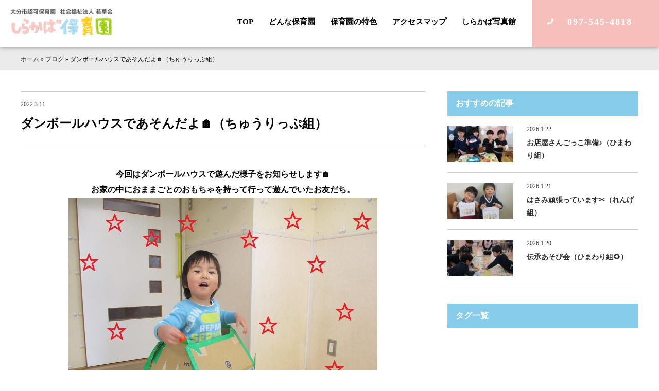

--- FILE ---
content_type: text/html; charset=UTF-8
request_url: https://shirakaba-hoiku.com/blog/38875/
body_size: 7698
content:
<!DOCTYPE html>
<html>
<head>
<!-- Global site tag (gtag.js) - Google Analytics -->
<script async src="https://www.googletagmanager.com/gtag/js?id=UA-37268643-7"></script>
<script>
  window.dataLayer = window.dataLayer || [];
  function gtag(){dataLayer.push(arguments);}
  gtag('js', new Date());

  gtag('config', 'UA-37268643-7');
</script>

<meta charset="UTF-8">
<meta name=viewport content="width=device-width, initial-scale=1">
<meta name="format-detection" content="telephone=no">
<link rel="stylesheet" href="https://shirakaba-hoiku.com/wp2/wp-content/themes/shirakaba-hoiku/lib/css/common.css?2021-01-27-065130" />
<link rel="apple-touch-icon" sizes="180x180" href="https://shirakaba-hoiku.com/wp2/wp-content/themes/shirakaba-hoiku/lib/favicon/apple-touch-icon.png">
<link rel="icon" type="image/png" href="https://shirakaba-hoiku.com/wp2/wp-content/themes/shirakaba-hoiku/lib/favicon/android-chrome.png" sizes="192x192">
<link rel="icon" type="image/png" href="https://shirakaba-hoiku.com/wp2/wp-content/themes/shirakaba-hoiku/lib/favicon/favicon.png" sizes="16x16"><script src="//ajax.googleapis.com/ajax/libs/jquery/2.1.4/jquery.min.js"></script>
<meta name='robots' content='index, follow, max-image-preview:large, max-snippet:-1, max-video-preview:-1' />
	<style>img:is([sizes="auto" i], [sizes^="auto," i]) { contain-intrinsic-size: 3000px 1500px }</style>
	
	<!-- This site is optimized with the Yoast SEO plugin v26.3 - https://yoast.com/wordpress/plugins/seo/ -->
	<title>ダンボールハウスであそんだよ🏠（ちゅうりっぷ組） | しらかば保育園</title>
	<link rel="canonical" href="https://shirakaba-hoiku.com/blog/38875/" />
	<meta property="og:locale" content="ja_JP" />
	<meta property="og:type" content="article" />
	<meta property="og:title" content="ダンボールハウスであそんだよ🏠（ちゅうりっぷ組） | しらかば保育園" />
	<meta property="og:description" content="今回はダンボールハウスで遊んだ様子をお知らせします🏠 お家の中におままごとのおもちゃを持って行って遊んでいたお友だち。  …続きを読む" />
	<meta property="og:url" content="https://shirakaba-hoiku.com/blog/38875/" />
	<meta property="og:site_name" content="しらかば保育園" />
	<meta property="article:published_time" content="2022-03-11T04:00:50+00:00" />
	<meta property="article:modified_time" content="2022-03-11T06:50:48+00:00" />
	<meta property="og:image" content="https://shirakaba-hoiku.com/wp2/wp-content/uploads/2022/03/IMG_6035.jpg" />
	<meta property="og:image:width" content="600" />
	<meta property="og:image:height" content="450" />
	<meta property="og:image:type" content="image/jpeg" />
	<meta name="author" content="shirakaba-hoiku@user" />
	<meta name="twitter:card" content="summary_large_image" />
	<meta name="twitter:label1" content="執筆者" />
	<meta name="twitter:data1" content="shirakaba-hoiku@user" />
	<meta name="twitter:label2" content="推定読み取り時間" />
	<meta name="twitter:data2" content="2分" />
	<script type="application/ld+json" class="yoast-schema-graph">{"@context":"https://schema.org","@graph":[{"@type":"WebPage","@id":"https://shirakaba-hoiku.com/blog/38875/","url":"https://shirakaba-hoiku.com/blog/38875/","name":"ダンボールハウスであそんだよ🏠（ちゅうりっぷ組） | しらかば保育園","isPartOf":{"@id":"https://shirakaba-hoiku.com/#website"},"primaryImageOfPage":{"@id":"https://shirakaba-hoiku.com/blog/38875/#primaryimage"},"image":{"@id":"https://shirakaba-hoiku.com/blog/38875/#primaryimage"},"thumbnailUrl":"https://shirakaba-hoiku.com/wp2/wp-content/uploads/2022/03/IMG_6035.jpg","datePublished":"2022-03-11T04:00:50+00:00","dateModified":"2022-03-11T06:50:48+00:00","author":{"@id":"https://shirakaba-hoiku.com/#/schema/person/4eca1cec328c186784bbfe4b1b61f492"},"breadcrumb":{"@id":"https://shirakaba-hoiku.com/blog/38875/#breadcrumb"},"inLanguage":"ja","potentialAction":[{"@type":"ReadAction","target":["https://shirakaba-hoiku.com/blog/38875/"]}]},{"@type":"ImageObject","inLanguage":"ja","@id":"https://shirakaba-hoiku.com/blog/38875/#primaryimage","url":"https://shirakaba-hoiku.com/wp2/wp-content/uploads/2022/03/IMG_6035.jpg","contentUrl":"https://shirakaba-hoiku.com/wp2/wp-content/uploads/2022/03/IMG_6035.jpg","width":600,"height":450},{"@type":"BreadcrumbList","@id":"https://shirakaba-hoiku.com/blog/38875/#breadcrumb","itemListElement":[{"@type":"ListItem","position":1,"name":"ホーム","item":"https://shirakaba-hoiku.com/"},{"@type":"ListItem","position":2,"name":"ブログ","item":"https://shirakaba-hoiku.com/category/blog/"},{"@type":"ListItem","position":3,"name":"ダンボールハウスであそんだよ🏠（ちゅうりっぷ組）"}]},{"@type":"WebSite","@id":"https://shirakaba-hoiku.com/#website","url":"https://shirakaba-hoiku.com/","name":"しらかば保育園","description":"大分市認可保育園 社会福祉法人 若草会","potentialAction":[{"@type":"SearchAction","target":{"@type":"EntryPoint","urlTemplate":"https://shirakaba-hoiku.com/?s={search_term_string}"},"query-input":{"@type":"PropertyValueSpecification","valueRequired":true,"valueName":"search_term_string"}}],"inLanguage":"ja"},{"@type":"Person","@id":"https://shirakaba-hoiku.com/#/schema/person/4eca1cec328c186784bbfe4b1b61f492","name":"shirakaba-hoiku@user","url":"https://shirakaba-hoiku.com/author/shirakaba-hoikuuser/"}]}</script>
	<!-- / Yoast SEO plugin. -->


		<style>
			.lazyload,
			.lazyloading {
				max-width: 100%;
			}
		</style>
		<link rel='stylesheet' id='wp-block-library-css' href='https://shirakaba-hoiku.com/wp2/wp-includes/css/dist/block-library/style.min.css?ver=6.8.3' type='text/css' media='all' />
<style id='classic-theme-styles-inline-css' type='text/css'>
/*! This file is auto-generated */
.wp-block-button__link{color:#fff;background-color:#32373c;border-radius:9999px;box-shadow:none;text-decoration:none;padding:calc(.667em + 2px) calc(1.333em + 2px);font-size:1.125em}.wp-block-file__button{background:#32373c;color:#fff;text-decoration:none}
</style>
<style id='global-styles-inline-css' type='text/css'>
:root{--wp--preset--aspect-ratio--square: 1;--wp--preset--aspect-ratio--4-3: 4/3;--wp--preset--aspect-ratio--3-4: 3/4;--wp--preset--aspect-ratio--3-2: 3/2;--wp--preset--aspect-ratio--2-3: 2/3;--wp--preset--aspect-ratio--16-9: 16/9;--wp--preset--aspect-ratio--9-16: 9/16;--wp--preset--color--black: #000000;--wp--preset--color--cyan-bluish-gray: #abb8c3;--wp--preset--color--white: #ffffff;--wp--preset--color--pale-pink: #f78da7;--wp--preset--color--vivid-red: #cf2e2e;--wp--preset--color--luminous-vivid-orange: #ff6900;--wp--preset--color--luminous-vivid-amber: #fcb900;--wp--preset--color--light-green-cyan: #7bdcb5;--wp--preset--color--vivid-green-cyan: #00d084;--wp--preset--color--pale-cyan-blue: #8ed1fc;--wp--preset--color--vivid-cyan-blue: #0693e3;--wp--preset--color--vivid-purple: #9b51e0;--wp--preset--gradient--vivid-cyan-blue-to-vivid-purple: linear-gradient(135deg,rgba(6,147,227,1) 0%,rgb(155,81,224) 100%);--wp--preset--gradient--light-green-cyan-to-vivid-green-cyan: linear-gradient(135deg,rgb(122,220,180) 0%,rgb(0,208,130) 100%);--wp--preset--gradient--luminous-vivid-amber-to-luminous-vivid-orange: linear-gradient(135deg,rgba(252,185,0,1) 0%,rgba(255,105,0,1) 100%);--wp--preset--gradient--luminous-vivid-orange-to-vivid-red: linear-gradient(135deg,rgba(255,105,0,1) 0%,rgb(207,46,46) 100%);--wp--preset--gradient--very-light-gray-to-cyan-bluish-gray: linear-gradient(135deg,rgb(238,238,238) 0%,rgb(169,184,195) 100%);--wp--preset--gradient--cool-to-warm-spectrum: linear-gradient(135deg,rgb(74,234,220) 0%,rgb(151,120,209) 20%,rgb(207,42,186) 40%,rgb(238,44,130) 60%,rgb(251,105,98) 80%,rgb(254,248,76) 100%);--wp--preset--gradient--blush-light-purple: linear-gradient(135deg,rgb(255,206,236) 0%,rgb(152,150,240) 100%);--wp--preset--gradient--blush-bordeaux: linear-gradient(135deg,rgb(254,205,165) 0%,rgb(254,45,45) 50%,rgb(107,0,62) 100%);--wp--preset--gradient--luminous-dusk: linear-gradient(135deg,rgb(255,203,112) 0%,rgb(199,81,192) 50%,rgb(65,88,208) 100%);--wp--preset--gradient--pale-ocean: linear-gradient(135deg,rgb(255,245,203) 0%,rgb(182,227,212) 50%,rgb(51,167,181) 100%);--wp--preset--gradient--electric-grass: linear-gradient(135deg,rgb(202,248,128) 0%,rgb(113,206,126) 100%);--wp--preset--gradient--midnight: linear-gradient(135deg,rgb(2,3,129) 0%,rgb(40,116,252) 100%);--wp--preset--font-size--small: 13px;--wp--preset--font-size--medium: 20px;--wp--preset--font-size--large: 36px;--wp--preset--font-size--x-large: 42px;--wp--preset--spacing--20: 0.44rem;--wp--preset--spacing--30: 0.67rem;--wp--preset--spacing--40: 1rem;--wp--preset--spacing--50: 1.5rem;--wp--preset--spacing--60: 2.25rem;--wp--preset--spacing--70: 3.38rem;--wp--preset--spacing--80: 5.06rem;--wp--preset--shadow--natural: 6px 6px 9px rgba(0, 0, 0, 0.2);--wp--preset--shadow--deep: 12px 12px 50px rgba(0, 0, 0, 0.4);--wp--preset--shadow--sharp: 6px 6px 0px rgba(0, 0, 0, 0.2);--wp--preset--shadow--outlined: 6px 6px 0px -3px rgba(255, 255, 255, 1), 6px 6px rgba(0, 0, 0, 1);--wp--preset--shadow--crisp: 6px 6px 0px rgba(0, 0, 0, 1);}:where(.is-layout-flex){gap: 0.5em;}:where(.is-layout-grid){gap: 0.5em;}body .is-layout-flex{display: flex;}.is-layout-flex{flex-wrap: wrap;align-items: center;}.is-layout-flex > :is(*, div){margin: 0;}body .is-layout-grid{display: grid;}.is-layout-grid > :is(*, div){margin: 0;}:where(.wp-block-columns.is-layout-flex){gap: 2em;}:where(.wp-block-columns.is-layout-grid){gap: 2em;}:where(.wp-block-post-template.is-layout-flex){gap: 1.25em;}:where(.wp-block-post-template.is-layout-grid){gap: 1.25em;}.has-black-color{color: var(--wp--preset--color--black) !important;}.has-cyan-bluish-gray-color{color: var(--wp--preset--color--cyan-bluish-gray) !important;}.has-white-color{color: var(--wp--preset--color--white) !important;}.has-pale-pink-color{color: var(--wp--preset--color--pale-pink) !important;}.has-vivid-red-color{color: var(--wp--preset--color--vivid-red) !important;}.has-luminous-vivid-orange-color{color: var(--wp--preset--color--luminous-vivid-orange) !important;}.has-luminous-vivid-amber-color{color: var(--wp--preset--color--luminous-vivid-amber) !important;}.has-light-green-cyan-color{color: var(--wp--preset--color--light-green-cyan) !important;}.has-vivid-green-cyan-color{color: var(--wp--preset--color--vivid-green-cyan) !important;}.has-pale-cyan-blue-color{color: var(--wp--preset--color--pale-cyan-blue) !important;}.has-vivid-cyan-blue-color{color: var(--wp--preset--color--vivid-cyan-blue) !important;}.has-vivid-purple-color{color: var(--wp--preset--color--vivid-purple) !important;}.has-black-background-color{background-color: var(--wp--preset--color--black) !important;}.has-cyan-bluish-gray-background-color{background-color: var(--wp--preset--color--cyan-bluish-gray) !important;}.has-white-background-color{background-color: var(--wp--preset--color--white) !important;}.has-pale-pink-background-color{background-color: var(--wp--preset--color--pale-pink) !important;}.has-vivid-red-background-color{background-color: var(--wp--preset--color--vivid-red) !important;}.has-luminous-vivid-orange-background-color{background-color: var(--wp--preset--color--luminous-vivid-orange) !important;}.has-luminous-vivid-amber-background-color{background-color: var(--wp--preset--color--luminous-vivid-amber) !important;}.has-light-green-cyan-background-color{background-color: var(--wp--preset--color--light-green-cyan) !important;}.has-vivid-green-cyan-background-color{background-color: var(--wp--preset--color--vivid-green-cyan) !important;}.has-pale-cyan-blue-background-color{background-color: var(--wp--preset--color--pale-cyan-blue) !important;}.has-vivid-cyan-blue-background-color{background-color: var(--wp--preset--color--vivid-cyan-blue) !important;}.has-vivid-purple-background-color{background-color: var(--wp--preset--color--vivid-purple) !important;}.has-black-border-color{border-color: var(--wp--preset--color--black) !important;}.has-cyan-bluish-gray-border-color{border-color: var(--wp--preset--color--cyan-bluish-gray) !important;}.has-white-border-color{border-color: var(--wp--preset--color--white) !important;}.has-pale-pink-border-color{border-color: var(--wp--preset--color--pale-pink) !important;}.has-vivid-red-border-color{border-color: var(--wp--preset--color--vivid-red) !important;}.has-luminous-vivid-orange-border-color{border-color: var(--wp--preset--color--luminous-vivid-orange) !important;}.has-luminous-vivid-amber-border-color{border-color: var(--wp--preset--color--luminous-vivid-amber) !important;}.has-light-green-cyan-border-color{border-color: var(--wp--preset--color--light-green-cyan) !important;}.has-vivid-green-cyan-border-color{border-color: var(--wp--preset--color--vivid-green-cyan) !important;}.has-pale-cyan-blue-border-color{border-color: var(--wp--preset--color--pale-cyan-blue) !important;}.has-vivid-cyan-blue-border-color{border-color: var(--wp--preset--color--vivid-cyan-blue) !important;}.has-vivid-purple-border-color{border-color: var(--wp--preset--color--vivid-purple) !important;}.has-vivid-cyan-blue-to-vivid-purple-gradient-background{background: var(--wp--preset--gradient--vivid-cyan-blue-to-vivid-purple) !important;}.has-light-green-cyan-to-vivid-green-cyan-gradient-background{background: var(--wp--preset--gradient--light-green-cyan-to-vivid-green-cyan) !important;}.has-luminous-vivid-amber-to-luminous-vivid-orange-gradient-background{background: var(--wp--preset--gradient--luminous-vivid-amber-to-luminous-vivid-orange) !important;}.has-luminous-vivid-orange-to-vivid-red-gradient-background{background: var(--wp--preset--gradient--luminous-vivid-orange-to-vivid-red) !important;}.has-very-light-gray-to-cyan-bluish-gray-gradient-background{background: var(--wp--preset--gradient--very-light-gray-to-cyan-bluish-gray) !important;}.has-cool-to-warm-spectrum-gradient-background{background: var(--wp--preset--gradient--cool-to-warm-spectrum) !important;}.has-blush-light-purple-gradient-background{background: var(--wp--preset--gradient--blush-light-purple) !important;}.has-blush-bordeaux-gradient-background{background: var(--wp--preset--gradient--blush-bordeaux) !important;}.has-luminous-dusk-gradient-background{background: var(--wp--preset--gradient--luminous-dusk) !important;}.has-pale-ocean-gradient-background{background: var(--wp--preset--gradient--pale-ocean) !important;}.has-electric-grass-gradient-background{background: var(--wp--preset--gradient--electric-grass) !important;}.has-midnight-gradient-background{background: var(--wp--preset--gradient--midnight) !important;}.has-small-font-size{font-size: var(--wp--preset--font-size--small) !important;}.has-medium-font-size{font-size: var(--wp--preset--font-size--medium) !important;}.has-large-font-size{font-size: var(--wp--preset--font-size--large) !important;}.has-x-large-font-size{font-size: var(--wp--preset--font-size--x-large) !important;}
:where(.wp-block-post-template.is-layout-flex){gap: 1.25em;}:where(.wp-block-post-template.is-layout-grid){gap: 1.25em;}
:where(.wp-block-columns.is-layout-flex){gap: 2em;}:where(.wp-block-columns.is-layout-grid){gap: 2em;}
:root :where(.wp-block-pullquote){font-size: 1.5em;line-height: 1.6;}
</style>
<link rel='stylesheet' id='yarppRelatedCss-css' href='https://shirakaba-hoiku.com/wp2/wp-content/plugins/yet-another-related-posts-plugin/style/related.css?ver=5.30.11' type='text/css' media='all' />
<link rel="https://api.w.org/" href="https://shirakaba-hoiku.com/wp-json/" /><link rel="alternate" title="JSON" type="application/json" href="https://shirakaba-hoiku.com/wp-json/wp/v2/posts/38875" /><link rel='shortlink' href='https://shirakaba-hoiku.com/?p=38875' />
<link rel="alternate" title="oEmbed (JSON)" type="application/json+oembed" href="https://shirakaba-hoiku.com/wp-json/oembed/1.0/embed?url=https%3A%2F%2Fshirakaba-hoiku.com%2Fblog%2F38875%2F" />
<link rel="alternate" title="oEmbed (XML)" type="text/xml+oembed" href="https://shirakaba-hoiku.com/wp-json/oembed/1.0/embed?url=https%3A%2F%2Fshirakaba-hoiku.com%2Fblog%2F38875%2F&#038;format=xml" />
		<script>
			document.documentElement.className = document.documentElement.className.replace('no-js', 'js');
		</script>
				<style>
			.no-js img.lazyload {
				display: none;
			}

			figure.wp-block-image img.lazyloading {
				min-width: 150px;
			}

			.lazyload,
			.lazyloading {
				--smush-placeholder-width: 100px;
				--smush-placeholder-aspect-ratio: 1/1;
				width: var(--smush-image-width, var(--smush-placeholder-width)) !important;
				aspect-ratio: var(--smush-image-aspect-ratio, var(--smush-placeholder-aspect-ratio)) !important;
			}

						.lazyload, .lazyloading {
				opacity: 0;
			}

			.lazyloaded {
				opacity: 1;
				transition: opacity 400ms;
				transition-delay: 0ms;
			}

					</style>
		<style type="text/css">.recentcomments a{display:inline !important;padding:0 !important;margin:0 !important;}</style><link rel="icon" href="https://shirakaba-hoiku.com/wp2/wp-content/uploads/2020/12/cropped-favicon-32x32.png" sizes="32x32" />
<link rel="icon" href="https://shirakaba-hoiku.com/wp2/wp-content/uploads/2020/12/cropped-favicon-192x192.png" sizes="192x192" />
<link rel="apple-touch-icon" href="https://shirakaba-hoiku.com/wp2/wp-content/uploads/2020/12/cropped-favicon-180x180.png" />
<meta name="msapplication-TileImage" content="https://shirakaba-hoiku.com/wp2/wp-content/uploads/2020/12/cropped-favicon-270x270.png" />
</head>
<body>
<div class="l-grid-container" id="top">
<!--start header-->
<header class="l-header">
<h1 class="logo"><a href="https://shirakaba-hoiku.com/"><img data-src="https://shirakaba-hoiku.com/wp2/wp-content/themes/shirakaba-hoiku/lib/images/logo.png" alt="しらかば保育園のロゴ" src="[data-uri]" class="lazyload" style="--smush-placeholder-width: 220px; --smush-placeholder-aspect-ratio: 220/73;"></a></h1>
<nav class="gnav">
<ul>
<li><a href="https://shirakaba-hoiku.com/">TOP</a></li>
<li><a href="https://shirakaba-hoiku.com/what-nurseryschool">どんな保育園</a></li>
<li><a href="https://shirakaba-hoiku.com/characteristics">保育園の特色</a></li>
<li><a href="https://shirakaba-hoiku.com/access">アクセスマップ</a></li>
<li><a href="http://photogalleries.shirakaba-hoiku.com/imageviewer/index.html" target="_blank" rel="noopener noreferrer">しらかば写真館</a></li>
<li><a href="tel:097-545-4818" class="btn-header tel">097-545-4818</a></li>
</ul>
</nav>
<div class="l-drawer">
<input class="l-drawer__checkbox" id="drawerCheckbox" type="checkbox">
<label class="l-drawer__icon" for="drawerCheckbox"> <span class="l-drawer__icon-parts"></span> <span>メニュー</span> </label>
<label class="l-drawer__overlay" for="drawerCheckbox"></label>
<nav class="l-drawer__menu">
<ul>
<li><a href="https://shirakaba-hoiku.com/">TOP</a></li>
<li><a href="https://shirakaba-hoiku.com/what-nurseryschool">どんな保育園</a></li>
<li><a href="https://shirakaba-hoiku.com/characteristics">保育園の特色</a></li>
<li><a href="https://shirakaba-hoiku.com/access">アクセスマップ</a></li>
<li><a href="http://photogalleries.shirakaba-hoiku.com/imageviewer/index.html" target="_blank" rel="noopener noreferrer">しらかば写真館</a></li>
<li class="l-drawer__contact"><a href="tel:097-545-4818" class="btn-header tel" onclick="ga('send', 'event', 'outbound', 'linkclick', 'shirakaba-hoiku.com',1);">097-545-4818</a></li>
</ul>
</nav>
</div>
</header>
<!--end header-->
<div id="mdl-breadcrumbs"><div class="l-grid-wide"><span><span><a href="https://shirakaba-hoiku.com/">ホーム</a></span> » <span><a href="https://shirakaba-hoiku.com/category/blog/">ブログ</a></span> » <span class="breadcrumb_last" aria-current="page">ダンボールハウスであそんだよ🏠（ちゅうりっぷ組）</span></span></div></div>
<main>
<!--<h2 class="h-page">ブログ</h2>-->
<div class="l-grid-wide">
<div class="l-main hentry u-wrap-side">
<h1 class="h-post entry-title"><span class="updated">2022.3.11</span>ダンボールハウスであそんだよ🏠（ちゅうりっぷ組）</h1>

<!--
-->


<div class="entry-content">
<p style="text-align: center;"><strong>今回はダンボールハウスで遊んだ様子をお知らせします🏠<br />
</strong><strong>お家の中におままごとのおもちゃを持って行って遊んでいたお友だち。</strong></p>
<p><img fetchpriority="high" decoding="async" src="https://shirakaba-hoiku.com/wp2/wp-content/uploads/2022/03/IMG_6014.jpg" alt="" width="600" height="450" class="aligncenter size-full wp-image-38876" srcset="https://shirakaba-hoiku.com/wp2/wp-content/uploads/2022/03/IMG_6014.jpg 600w, https://shirakaba-hoiku.com/wp2/wp-content/uploads/2022/03/IMG_6014-300x225.jpg 300w" sizes="(max-width: 600px) 100vw, 600px" /><br />
<img decoding="async" data-src="https://shirakaba-hoiku.com/wp2/wp-content/uploads/2022/03/IMG_6020.jpg" alt="" width="600" height="450" class="aligncenter size-full wp-image-38877 lazyload" data-srcset="https://shirakaba-hoiku.com/wp2/wp-content/uploads/2022/03/IMG_6020.jpg 600w, https://shirakaba-hoiku.com/wp2/wp-content/uploads/2022/03/IMG_6020-300x225.jpg 300w" data-sizes="(max-width: 600px) 100vw, 600px" src="[data-uri]" style="--smush-placeholder-width: 600px; --smush-placeholder-aspect-ratio: 600/450;" /><br />
<img decoding="async" data-src="https://shirakaba-hoiku.com/wp2/wp-content/uploads/2022/03/IMG_6030.jpg" alt="" width="600" height="450" class="aligncenter size-full wp-image-38878 lazyload" data-srcset="https://shirakaba-hoiku.com/wp2/wp-content/uploads/2022/03/IMG_6030.jpg 600w, https://shirakaba-hoiku.com/wp2/wp-content/uploads/2022/03/IMG_6030-300x225.jpg 300w" data-sizes="(max-width: 600px) 100vw, 600px" src="[data-uri]" style="--smush-placeholder-width: 600px; --smush-placeholder-aspect-ratio: 600/450;" /><br />
<img decoding="async" data-src="https://shirakaba-hoiku.com/wp2/wp-content/uploads/2022/03/IMG_6031.jpg" alt="" width="600" height="450" class="aligncenter size-full wp-image-38879 lazyload" data-srcset="https://shirakaba-hoiku.com/wp2/wp-content/uploads/2022/03/IMG_6031.jpg 600w, https://shirakaba-hoiku.com/wp2/wp-content/uploads/2022/03/IMG_6031-300x225.jpg 300w" data-sizes="(max-width: 600px) 100vw, 600px" src="[data-uri]" style="--smush-placeholder-width: 600px; --smush-placeholder-aspect-ratio: 600/450;" /><br />
<strong><br />
<img decoding="async" data-src="https://shirakaba-hoiku.com/wp2/wp-content/uploads/2022/03/IMG_6017.jpg" alt="" width="600" height="450" class="aligncenter size-full wp-image-38880 lazyload" data-srcset="https://shirakaba-hoiku.com/wp2/wp-content/uploads/2022/03/IMG_6017.jpg 600w, https://shirakaba-hoiku.com/wp2/wp-content/uploads/2022/03/IMG_6017-300x225.jpg 300w" data-sizes="(max-width: 600px) 100vw, 600px" src="[data-uri]" style="--smush-placeholder-width: 600px; --smush-placeholder-aspect-ratio: 600/450;" /><br />
<img decoding="async" data-src="https://shirakaba-hoiku.com/wp2/wp-content/uploads/2022/03/IMG_1464.jpg" alt="" width="600" height="450" class="aligncenter size-full wp-image-38888 lazyload" data-srcset="https://shirakaba-hoiku.com/wp2/wp-content/uploads/2022/03/IMG_1464.jpg 600w, https://shirakaba-hoiku.com/wp2/wp-content/uploads/2022/03/IMG_1464-300x225.jpg 300w" data-sizes="(max-width: 600px) 100vw, 600px" src="[data-uri]" style="--smush-placeholder-width: 600px; --smush-placeholder-aspect-ratio: 600/450;" /><br />
</strong><strong>トンネルもくぐってみました🌟<br />
<br />
</strong></p>
<p><img decoding="async" data-src="https://shirakaba-hoiku.com/wp2/wp-content/uploads/2022/03/IMG_6025.jpg" alt="" width="600" height="450" class="aligncenter size-full wp-image-38881 lazyload" data-srcset="https://shirakaba-hoiku.com/wp2/wp-content/uploads/2022/03/IMG_6025.jpg 600w, https://shirakaba-hoiku.com/wp2/wp-content/uploads/2022/03/IMG_6025-300x225.jpg 300w" data-sizes="(max-width: 600px) 100vw, 600px" src="[data-uri]" style="--smush-placeholder-width: 600px; --smush-placeholder-aspect-ratio: 600/450;" /> <br />
<img decoding="async" data-src="https://shirakaba-hoiku.com/wp2/wp-content/uploads/2022/03/IMG_6024.jpg" alt="" width="600" height="450" class="aligncenter size-full wp-image-38882 lazyload" data-srcset="https://shirakaba-hoiku.com/wp2/wp-content/uploads/2022/03/IMG_6024.jpg 600w, https://shirakaba-hoiku.com/wp2/wp-content/uploads/2022/03/IMG_6024-300x225.jpg 300w" data-sizes="(max-width: 600px) 100vw, 600px" src="[data-uri]" style="--smush-placeholder-width: 600px; --smush-placeholder-aspect-ratio: 600/450;" /><br />
<img decoding="async" data-src="https://shirakaba-hoiku.com/wp2/wp-content/uploads/2022/03/0699ad85f9542a1073a65c990adb45ce.jpg" alt="" width="600" height="450" class="aligncenter size-full wp-image-38883 lazyload" data-srcset="https://shirakaba-hoiku.com/wp2/wp-content/uploads/2022/03/0699ad85f9542a1073a65c990adb45ce.jpg 600w, https://shirakaba-hoiku.com/wp2/wp-content/uploads/2022/03/0699ad85f9542a1073a65c990adb45ce-300x225.jpg 300w" data-sizes="(max-width: 600px) 100vw, 600px" src="[data-uri]" style="--smush-placeholder-width: 600px; --smush-placeholder-aspect-ratio: 600/450;" /><br />
とても嬉しそうに遊んでいたお友だち。<br />
これからも楽しめる活動を取り入れていきたいと思います…❤</p>
<p>&nbsp;</p><div class='yarpp yarpp-related yarpp-related-website yarpp-template-yarpp-template-thumbnail'>
<div class="u-wrap-middle">

<h3 class="h-article-relation">関連記事</h3>
<ul class="mdl-article quinary">
<li><a href="https://shirakaba-hoiku.com/blog/27308/">
<div class="article-thumunail">
<img width="128" height="70" data-src="https://shirakaba-hoiku.com/wp2/wp-content/uploads/2021/02/IMG_9643_R-128x70.jpg" class="attachment-thumbnail-small size-thumbnail-small wp-post-image lazyload" alt="" data-srcset="https://shirakaba-hoiku.com/wp2/wp-content/uploads/2021/02/IMG_9643_R-128x70.jpg 128w, https://shirakaba-hoiku.com/wp2/wp-content/uploads/2021/02/IMG_9643_R-360x200.jpg 360w" data-sizes="(max-width: 128px) 100vw, 128px" src="[data-uri]" style="--smush-placeholder-width: 128px; --smush-placeholder-aspect-ratio: 128/70;" /></div>
<div class="article-title">
<h3>おままごと遊びをしたよ★（ちゅうりっぷ組）</h3>
<span>2021.2.12</span>
</div></a></li>
<li><a href="https://shirakaba-hoiku.com/blog/32288/">
<div class="article-thumunail">
<img width="128" height="70" data-src="https://shirakaba-hoiku.com/wp2/wp-content/uploads/2021/09/IMG_4943_R-1-128x70.jpg" class="attachment-thumbnail-small size-thumbnail-small wp-post-image lazyload" alt="" data-srcset="https://shirakaba-hoiku.com/wp2/wp-content/uploads/2021/09/IMG_4943_R-1-128x70.jpg 128w, https://shirakaba-hoiku.com/wp2/wp-content/uploads/2021/09/IMG_4943_R-1-360x200.jpg 360w" data-sizes="(max-width: 128px) 100vw, 128px" src="[data-uri]" style="--smush-placeholder-width: 128px; --smush-placeholder-aspect-ratio: 128/70;" /></div>
<div class="article-title">
<h3>氷あそびをしたよ（ちゅうりっぷ組）</h3>
<span>2021.9.6</span>
</div></a></li>
<li><a href="https://shirakaba-hoiku.com/blog/33155/">
<div class="article-thumunail">
<img width="128" height="70" data-src="https://shirakaba-hoiku.com/wp2/wp-content/uploads/2021/10/IMG_6155_R-1-128x70.jpg" class="attachment-thumbnail-small size-thumbnail-small wp-post-image lazyload" alt="" data-srcset="https://shirakaba-hoiku.com/wp2/wp-content/uploads/2021/10/IMG_6155_R-1-128x70.jpg 128w, https://shirakaba-hoiku.com/wp2/wp-content/uploads/2021/10/IMG_6155_R-1-360x200.jpg 360w" data-sizes="(max-width: 128px) 100vw, 128px" src="[data-uri]" style="--smush-placeholder-width: 128px; --smush-placeholder-aspect-ratio: 128/70;" /></div>
<div class="article-title">
<h3>チャレンジ大会🚩ｐａｒｔ１（開会式・ちゅうりっぷ組）</h3>
<span>2021.10.7</span>
</div></a></li>
<li><a href="https://shirakaba-hoiku.com/blog/35457/">
<div class="article-thumunail">
<img width="128" height="70" data-src="https://shirakaba-hoiku.com/wp2/wp-content/uploads/2021/10/IMG_1859-128x70.jpg" class="attachment-thumbnail-small size-thumbnail-small wp-post-image lazyload" alt="" data-srcset="https://shirakaba-hoiku.com/wp2/wp-content/uploads/2021/10/IMG_1859-128x70.jpg 128w, https://shirakaba-hoiku.com/wp2/wp-content/uploads/2021/10/IMG_1859-360x200.jpg 360w" data-sizes="(max-width: 128px) 100vw, 128px" src="[data-uri]" style="--smush-placeholder-width: 128px; --smush-placeholder-aspect-ratio: 128/70;" /></div>
<div class="article-title">
<h3>お芋ほりをしたよ🌟（ちゅうりっぷ組）</h3>
<span>2021.10.29</span>
</div></a></li>
</ul>
</div>
</div>
<div class="u-wrap-middle top-none u-align-right days vcard author">&nbsp;<span class="fn">しらかば保育園</span></div>
</div>

<div class="u-align-center u-wrap-middle top-none">
<a href="https://shirakaba-hoiku.com/category/blog/" class="btn secondary hvr-sweep-to-right">一覧へ戻る</a>
</div>
</div>
<aside class="l-sidebar">
<h3 class="h-sidebar">おすすめの記事</h3>
<ul class="mdl-article quaternary">

<li><a href="https://shirakaba-hoiku.com/blog/67793/">
<div class="article-thumunail">
<img width="128" height="70" data-src="https://shirakaba-hoiku.com/wp2/wp-content/uploads/2026/01/IMG_0040_R-128x70.jpg" class="attachment-thumbnail-small size-thumbnail-small wp-post-image lazyload" alt="" decoding="async" data-srcset="https://shirakaba-hoiku.com/wp2/wp-content/uploads/2026/01/IMG_0040_R-128x70.jpg 128w, https://shirakaba-hoiku.com/wp2/wp-content/uploads/2026/01/IMG_0040_R-360x200.jpg 360w" data-sizes="(max-width: 128px) 100vw, 128px" src="[data-uri]" style="--smush-placeholder-width: 128px; --smush-placeholder-aspect-ratio: 128/70;" /></div>
<div class="article-title">
<span>2026.1.22</span>
<h3>お店屋さんごっこ準備♪（ひまわり組）</h3>

</div>
</a></li>

<li><a href="https://shirakaba-hoiku.com/blog/67761/">
<div class="article-thumunail">
<img width="128" height="70" data-src="https://shirakaba-hoiku.com/wp2/wp-content/uploads/2026/01/IMG_0636_R-1-128x70.jpg" class="attachment-thumbnail-small size-thumbnail-small wp-post-image lazyload" alt="" decoding="async" data-srcset="https://shirakaba-hoiku.com/wp2/wp-content/uploads/2026/01/IMG_0636_R-1-128x70.jpg 128w, https://shirakaba-hoiku.com/wp2/wp-content/uploads/2026/01/IMG_0636_R-1-360x200.jpg 360w" data-sizes="(max-width: 128px) 100vw, 128px" src="[data-uri]" style="--smush-placeholder-width: 128px; --smush-placeholder-aspect-ratio: 128/70;" /></div>
<div class="article-title">
<span>2026.1.21</span>
<h3>はさみ頑張っています✂（れんげ組）</h3>

</div>
</a></li>

<li><a href="https://shirakaba-hoiku.com/blog/67502/">
<div class="article-thumunail">
<img width="128" height="70" data-src="https://shirakaba-hoiku.com/wp2/wp-content/uploads/2026/01/IMG_0412_R-128x70.jpg" class="attachment-thumbnail-small size-thumbnail-small wp-post-image lazyload" alt="" decoding="async" data-srcset="https://shirakaba-hoiku.com/wp2/wp-content/uploads/2026/01/IMG_0412_R-128x70.jpg 128w, https://shirakaba-hoiku.com/wp2/wp-content/uploads/2026/01/IMG_0412_R-360x200.jpg 360w" data-sizes="(max-width: 128px) 100vw, 128px" src="[data-uri]" style="--smush-placeholder-width: 128px; --smush-placeholder-aspect-ratio: 128/70;" /></div>
<div class="article-title">
<span>2026.1.20</span>
<h3>伝承あそび会（ひまわり組🌻）</h3>

</div>
</a></li>
</ul>
<div class="u-wrap-small">
<h3 class="h-sidebar">タグ一覧</h3>
</div>
</aside></div>
</main>
<!--start contact-->
<section class="mdl-contact primary">
    <h3>お問い合わせはこちら</h3>
    <nav>
        <a href="tel:097-545-4818" class="btn-tel" data-action="call">097-545-4818</a>
    </nav>
    <!--<p>電話受付時間 / 平日(10時〜17時)</p> -->
</section>
<!--end contact--><!--start footer-->
<!--start mdl-fixed-nav-->     
<div class="mdl-fixed-nav tertiary">
<ul>
<li><a href="tel:097-545-4818" class="btn-header tel" onclick="ga('send', 'event', 'outbound', 'linkclick', 'shirakaba-hoiku.com',1);"><i class="fa fa-phone"></i>電話する</a></li>
<li><a href="https://shirakaba-hoiku.com/access"><i class="fas fa-map-marker-alt"></i>アクセス</a></li>
</ul>
</div>
<!--end mdl-fixed-nav-->
<footer class="l-footer-primary">
<div class="footer-wrap">
<div class="footer-info">
<h3><img data-src="https://shirakaba-hoiku.com/wp2/wp-content/themes/shirakaba-hoiku/lib/images/logo.png" alt="しらかば保育園のロゴ画像" src="[data-uri]" class="lazyload" style="--smush-placeholder-width: 220px; --smush-placeholder-aspect-ratio: 220/73;"></h3>
<address>
大分市認可保育園　社会福祉法人 若草会<br>
しらかば保育園<br>
〒870-0822<br>
大分県大分市大道5丁目529-5<br>
TEL 097-545-4818
</div>
<div class="footer-nav">
<nav>
<ul>
<li><a href="https://shirakaba-hoiku.com/">TOP</a></li>
<li><a href="https://shirakaba-hoiku.com/what-nurseryschool">どんな保育園？</a></li>
<li><a href="https://shirakaba-hoiku.com/characteristics">保育園の特色</a></li>
</ul>
<ul>
<li><a href="https://shirakaba-hoiku.com/category/news">お知らせ</a></li>
<li><a href="https://shirakaba-hoiku.com/category/blog">ブログ</a></li>
<li><a href="http://photogalleries.shirakaba-hoiku.com/imageviewer/index.html" target="_blank" rel="noopener noreferrer">しらかば写真館</a></li>
</ul>
<ul>
<li><a href="https://shirakaba-hoiku.com/solution">苦情解決制度</a></li>
<li><a href="https://shirakaba-hoiku.com/download">登園届・意見書ダウンロード</a></li>
<li><a href="https://shirakaba-hoiku.com/privacy-policy">プライバシーポリシー</a></li>
</ul>
</nav>
</div>
<div class="footer-copy">&copy;2020 shirakaba hoikuen. All Rights Reserved.</div>
</div>
</footer>
<!--end footer-->
<!--start pagetop-->
<div class="btn-pagetop js-btn-pagetop">
<a href="#top"></a>
</div>
<!--end pagetop    -->
</div>


<script type="text/javascript" src="https://shirakaba-hoiku.com/wp2/wp-content/themes/shirakaba-hoiku/lib/js-min/common.js" defer></script>

<script>
$(function () {
var headerBar = $('header');
$(window).scroll(function () {

if ($(this).scrollTop() ) {
headerBar.addClass('is-fixed');
}
else {
headerBar.removeClass('is-fixed');
}
});
});
</script>
<script type="application/ld+json"> { "@context": "http://schema.org", "@type": "Organization", "name": "しらかば保育園", "url": "http://shirakaba-hoiku.com/", "logo": "", "contactPoint": { "@type": "ContactPoint", "telephone": "097-545-4818", "contactType": "customer support", "areaServed": "JP", "availableLanguage": "Japanese" }, "location": { "@type": "Place", "@id": "http://shirakaba-hoiku.com/", "name": "しらかば保育園", "address": { "@type": "PostalAddress", "addressCountry": "JP", "postalCode": "870-0822", "addressRegion": "大分県", "addressLocality": "大分市", "streetAddress": "大道5丁目529-5" } } } </script>
<script type="speculationrules">
{"prefetch":[{"source":"document","where":{"and":[{"href_matches":"\/*"},{"not":{"href_matches":["\/wp2\/wp-*.php","\/wp2\/wp-admin\/*","\/wp2\/wp-content\/uploads\/*","\/wp2\/wp-content\/*","\/wp2\/wp-content\/plugins\/*","\/wp2\/wp-content\/themes\/shirakaba-hoiku\/*","\/*\\?(.+)"]}},{"not":{"selector_matches":"a[rel~=\"nofollow\"]"}},{"not":{"selector_matches":".no-prefetch, .no-prefetch a"}}]},"eagerness":"conservative"}]}
</script>
<script type="text/javascript" id="smush-lazy-load-js-before">
/* <![CDATA[ */
var smushLazyLoadOptions = {"autoResizingEnabled":false,"autoResizeOptions":{"precision":5,"skipAutoWidth":true}};
/* ]]> */
</script>
<script type="text/javascript" src="https://shirakaba-hoiku.com/wp2/wp-content/plugins/wp-smushit/app/assets/js/smush-lazy-load.min.js?ver=3.22.1" id="smush-lazy-load-js"></script>
</body>
</html>

--- FILE ---
content_type: text/css
request_url: https://shirakaba-hoiku.com/wp2/wp-content/themes/shirakaba-hoiku/lib/css/common.css?2021-01-27-065130
body_size: 25996
content:
@import url("https://fonts.googleapis.com/css?family=Noto+Sans:400,700|Noto+Serif:400,700&display=swap");@import url("https://fonts.googleapis.com/css2?family=Open+Sans:wght@400;600;700&display=swap");html{box-sizing:border-box}*,*::after,*::before{box-sizing:inherit}@keyframes slidefadeIn{0%{transform:translateX(-2%);opacity:0.0}80%{opacity:1}100%{transform:translateX(0%);opacity:1}}@-webkit-keyframes slidefadeIn{0%{-webkit-transform:translateX(-2%);opacity:0.0}80%{opacity:1}100%{-webkit-transform:translateX(0%);opacity:1}}@keyframes slideUp{0%{transform:translateY(100%);opacity:0.0}50%{transform:translateY(-8%)}65%{transform:translateY(4%)}70%{transform:translateY(-4%);transform:rotate(-20deg)}80%{transform:translateY(-4%);transform:rotate(20deg)}90%{transform:translateY(2%);transform:rotate(-20deg)}100%{transform:translateY(0%);opacity:1;transform:rotate(20deg)}}@-webkit-keyframes slideUp{0%{-webkit-transform:translateY(100%);opacity:0.0}50%{-webkit-transform:translateY(-8%)}65%{-webkit-transform:translateY(4%)}70%{-webkit-transform:translateY(-4%);-webkit-transform:rotate(-20deg)}80%{-webkit-transform:translateY(-4%);-webkit-transform:rotate(20deg)}90%{-webkit-transform:translateY(2%);-webkit-transform:rotate(-20deg)}100%{-webkit-transform:translateY(0%);opacity:1;-webkit-transform:rotate(20deg)}}@keyframes down{0%{transform:scaleY(0.3)}40%{transform:scaleY(1.02)}60%{transform:scaleY(0.98)}80%{transform:scaleY(1.01)}100%{transform:scaleY(0.98)}80%{transform:scaleY(1.01)}100%{transform:scaleY(1);opacity:1}}@-webkit-keyframes down{0%{-webkit-transform:scaleY(0.3)}40%{-webkit-transform:scaleY(1.02)}60%{-webkit-transform:scaleY(0.98)}80%{-webkit-transform:scaleY(1.01)}100%{-webkit-transform:scaleY(0.98)}80%{-webkit-transform:scaleY(1.01)}100%{-webkit-transform:scaleY(1);opacity:1}}@keyframes spin{0%{transform:rotate(0deg);opacity:0.4}50%{transform:rotate(180deg);opacity:1}100%{transform:rotate(360deg);opacity:0.4}}/*!
 * BxSlider v4.1.2 - Fully loaded, responsive content slider
 * http://bxslider.com
 *
 * Written by: Steven Wanderski, 2014
 * http://stevenwanderski.com
 * (while drinking Belgian ales and listening to jazz)
 *
 * CEO and founder of bxCreative, LTD
 * http://bxcreative.com
 */.bx-wrapper{position:relative;margin:0 auto;padding:0;*zoom:1}.bx-wrapper img{max-width:100%;display:block}.bx-wrapper .bx-viewport{background:#fff;-webkit-transform:translatez(0);-moz-transform:translatez(0);-ms-transform:translatez(0);-o-transform:translatez(0);transform:translatez(0)}.bx-wrapper .bx-pager,.bx-wrapper .bx-controls-auto{position:absolute;bottom:-30px;width:100%}.bx-wrapper .bx-loading{min-height:50px;background:url(../images/bx_loader.gif) center center no-repeat #fff;height:100%;width:100%;position:absolute;top:0;left:0;z-index:2000}.bx-wrapper .bx-pager{text-align:center;font-size:.85em;font-family:Arial;font-weight:bold;color:#666;padding-top:20px}.bx-wrapper .bx-pager .bx-pager-item,.bx-wrapper .bx-controls-auto .bx-controls-auto-item{display:inline-block;*zoom:1;*display:inline}.bx-wrapper .bx-pager.bx-default-pager a{background:#666;text-indent:-9999px;display:block;width:48px;height:6px;margin:0 6px;outline:0}.bx-wrapper .bx-pager.bx-default-pager a:hover,.bx-wrapper .bx-pager.bx-default-pager a.active{background:#000}.bx-wrapper .bx-prev{left:10px;background:url(../images/controls.png) no-repeat 0 -32px}.bx-wrapper .bx-next{right:10px;background:url(../images/controls.png) no-repeat -43px -32px}.bx-wrapper .bx-prev:hover{background-position:0 0}.bx-wrapper .bx-next:hover{background-position:-43px 0}.bx-wrapper .bx-controls-direction a{position:absolute;top:50%;margin-top:-32px;outline:0;width:32px;height:32px;text-indent:-9999px;z-index:100;-webkit-transition-duration:0s;-moz-transition-duration:0s;transition-duration:0s}.bx-wrapper .bx-controls-direction a.disabled{display:none}.bx-wrapper .bx-controls-auto{text-align:center}.bx-wrapper .bx-controls-auto .bx-start{display:block;text-indent:-9999px;width:10px;height:11px;outline:0;background:url(../images/controls.png) -86px -11px no-repeat;margin:0 3px}.bx-wrapper .bx-controls-auto .bx-start:hover,.bx-wrapper .bx-controls-auto .bx-start.active{background-position:-86px 0}.bx-wrapper .bx-controls-auto .bx-stop{display:block;text-indent:-9999px;width:9px;height:11px;outline:0;background:url(../images/controls.png) -86px -44px no-repeat;margin:0 3px}.bx-wrapper .bx-controls-auto .bx-stop:hover,.bx-wrapper .bx-controls-auto .bx-stop.active{background-position:-86px -33px}.bx-wrapper .bx-controls.bx-has-controls-auto.bx-has-pager .bx-pager{text-align:left;width:80%}.bx-wrapper .bx-controls.bx-has-controls-auto.bx-has-pager .bx-controls-auto{right:0;width:35px}.bx-wrapper .bx-caption{position:absolute;bottom:0;left:0;background:#666\9;background:rgba(80,80,80,0.75);width:100%}.bx-wrapper .bx-caption span{color:#fff;font-family:Arial;display:block;font-size:.85em;padding:10px}@keyframes scroll-hint-appear{0%{transform:translateX(40px);opacity:0}10%{opacity:1}50%,100%{transform:translateX(-40px);opacity:0}}.scroll-hint.is-right-scrollable{background:linear-gradient(270deg, rgba(0,0,0,0.15) 0, rgba(0,0,0,0) 16px, rgba(0,0,0,0))}.scroll-hint.is-right-scrollable.is-left-scrollable{background:linear-gradient(90deg, rgba(0,0,0,0.15) 0, rgba(0,0,0,0) 16px, rgba(0,0,0,0)),linear-gradient(270deg, rgba(0,0,0,0.15) 0, rgba(0,0,0,0) 16px, rgba(0,0,0,0))}.scroll-hint.is-left-scrollable{background:linear-gradient(90deg, rgba(0,0,0,0.15) 0, rgba(0,0,0,0) 16px, rgba(0,0,0,0))}.scroll-hint-icon{position:absolute;top:calc(50% - 25px);left:calc(50% - 60px);box-sizing:border-box;width:120px;height:80px;border-radius:5px;transition:opacity .3s;opacity:0;background:rgba(0,0,0,0.7);text-align:center;padding:20px 10px 10px 10px}.scroll-hint-icon-wrap{position:absolute;top:0;left:0;width:100%;height:100%;max-height:100%;pointer-events:none}.scroll-hint-text{font-size:10px;color:#FFF;margin-top:5px}.scroll-hint-icon-wrap.is-active .scroll-hint-icon{opacity:.8}.scroll-hint-icon:before{display:inline-block;width:40px;height:40px;color:#FFF;vertical-align:middle;text-align:center;content:"";background-size:contain;background-position:center center;background-repeat:no-repeat;background-image:url([data-uri])}.scroll-hint-icon:after{content:"";width:34px;height:14px;display:block;position:absolute;top:10px;left:50%;margin-left:-20px;background-repeat:no-repeat;background-image:url([data-uri]);opacity:0;transition-delay:2.4s}.scroll-hint-icon-wrap.is-active .scroll-hint-icon:after{opacity:1}.scroll-hint-icon-wrap.is-active .scroll-hint-icon:before{animation:scroll-hint-appear 1.2s linear;animation-iteration-count:2}.scroll-hint-icon-white{background-color:#FFF;box-shadow:0 4px 5px rgba(0,0,0,0.4)}.scroll-hint-icon-white:before{background-image:url([data-uri])}.scroll-hint-icon-white:after{background-image:url([data-uri])}.scroll-hint-icon-white .scroll-hint-text{color:#000}.bgcolor.primary{background-color:rgba(135,205,235,0.1)}@font-face{font-family:"Custom Yu Gothic";src:local("Yu Gothic");font-weight:300}@font-face{font-family:"Custom Yu Gothic";src:local("Yu Gothic");font-weight:500}@font-face{font-family:"Custom Yu Gothic";src:local("Yu Gothic");font-weight:bold}selector{font-family:YuGothic, "Custom Yu Gothic", "Yu Gothic", sans-serif}/*!
 * Font Awesome Free 5.8.2 by @fontawesome - https://fontawesome.com
 * License - https://fontawesome.com/license/free (Icons: CC BY 4.0, Fonts: SIL OFL 1.1, Code: MIT License)
 */.fa,.fas,.far,.fal,.fab{-moz-osx-font-smoothing:grayscale;-webkit-font-smoothing:antialiased;display:inline-block;font-style:normal;font-variant:normal;text-rendering:auto;line-height:1}.fa-lg{font-size:1.33333em;line-height:.75em;vertical-align:-.0667em}.fa-xs{font-size:.75em}.fa-sm{font-size:.875em}.fa-1x{font-size:1em}.fa-2x{font-size:2em}.fa-3x{font-size:3em}.fa-4x{font-size:4em}.fa-5x{font-size:5em}.fa-6x{font-size:6em}.fa-7x{font-size:7em}.fa-8x{font-size:8em}.fa-9x{font-size:9em}.fa-10x{font-size:10em}.fa-fw{text-align:center;width:1.25em}.fa-ul{list-style-type:none;margin-left:2.5em;padding-left:0}.fa-ul>li{position:relative}.fa-li{left:-2em;position:absolute;text-align:center;width:2em;line-height:inherit}.fa-border{border:solid 0.08em #eee;border-radius:.1em;padding:.2em .25em .15em}.fa-pull-left{float:left}.fa-pull-right{float:right}.fa.fa-pull-left,.fas.fa-pull-left,.far.fa-pull-left,.fal.fa-pull-left,.fab.fa-pull-left{margin-right:.3em}.fa.fa-pull-right,.fas.fa-pull-right,.far.fa-pull-right,.fal.fa-pull-right,.fab.fa-pull-right{margin-left:.3em}.fa-spin{animation:fa-spin 2s infinite linear}.fa-pulse{animation:fa-spin 1s infinite steps(8)}@keyframes fa-spin{0%{transform:rotate(0deg)}100%{transform:rotate(360deg)}}.fa-rotate-90{-ms-filter:"progid:DXImageTransform.Microsoft.BasicImage(rotation=1)";transform:rotate(90deg)}.fa-rotate-180{-ms-filter:"progid:DXImageTransform.Microsoft.BasicImage(rotation=2)";transform:rotate(180deg)}.fa-rotate-270{-ms-filter:"progid:DXImageTransform.Microsoft.BasicImage(rotation=3)";transform:rotate(270deg)}.fa-flip-horizontal{-ms-filter:"progid:DXImageTransform.Microsoft.BasicImage(rotation=0, mirror=1)";transform:scale(-1, 1)}.fa-flip-vertical{-ms-filter:"progid:DXImageTransform.Microsoft.BasicImage(rotation=2, mirror=1)";transform:scale(1, -1)}.fa-flip-both,.fa-flip-horizontal.fa-flip-vertical{-ms-filter:"progid:DXImageTransform.Microsoft.BasicImage(rotation=2, mirror=1)";transform:scale(-1, -1)}:root .fa-rotate-90,:root .fa-rotate-180,:root .fa-rotate-270,:root .fa-flip-horizontal,:root .fa-flip-vertical,:root .fa-flip-both{filter:none}.fa-stack{display:inline-block;height:2em;line-height:2em;position:relative;vertical-align:middle;width:2.5em}.fa-stack-1x,.fa-stack-2x{left:0;position:absolute;text-align:center;width:100%}.fa-stack-1x{line-height:inherit}.fa-stack-2x{font-size:2em}.fa-inverse{color:#fff}.fa-facebook:before{content:"\f09a"}.fa-twitter:before{content:"\f099"}.fa-instagram:before{content:"\f16d"}.fa-envelope:before{content:"\f0e0"}.fa-angle-down:before{content:"\f107"}.fa-angle-left:before{content:"\f104"}.fa-angle-right:before{content:"\f105"}.fa-angle-up:before{content:"\f106"}.fa-chevron-circle-down:before{content:"\f13a"}.fa-chevron-circle-left:before{content:"\f137"}.fa-chevron-circle-right:before{content:"\f138"}.fa-chevron-circle-up:before{content:"\f139"}.fa-times-circle:before{content:"\f057"}.fa-chevron-down:before{content:"\f078"}.fa-chevron-left:before{content:"\f053"}.fa-chevron-right:before{content:"\f054"}.fa-chevron-up:before{content:"\f077"}.fa-phone:before{content:"\f095"}.fa-paper-plane:before{content:"\f1d8"}.fa-facebook-square:before{content:"\f082"}.fa-twitter-square:before{content:"\f081"}.fa-map-marker-alt:before{content:"\f3c5"}.fa-circle:before{content:"\f111"}.fa-download:before{content:"\f019"}.sr-only{border:0;clip:rect(0, 0, 0, 0);height:1px;margin:-1px;overflow:hidden;padding:0;position:absolute;width:1px}.sr-only-focusable:active,.sr-only-focusable:focus{clip:auto;height:auto;margin:0;overflow:visible;position:static;width:auto}/*!
 * Font Awesome Free 5.8.2 by @fontawesome - https://fontawesome.com
 * License - https://fontawesome.com/license/free (Icons: CC BY 4.0, Fonts: SIL OFL 1.1, Code: MIT License)
 */@font-face{font-family:'Font Awesome 5 Free';font-style:normal;font-weight:400;font-display:auto;src:url("../fonts/default/fa-regular-400.eot");src:url("../fonts/default/fa-regular-400.eot?#iefix") format("embedded-opentype"),url("../fonts/default/fa-regular-400.woff2") format("woff2"),url("../fonts/default/fa-regular-400.woff") format("woff"),url("../fonts/default/fa-regular-400.ttf") format("truetype"),url("../fonts/default/fa-regular-400.svg#fontawesome") format("svg")}.far{font-family:'Font Awesome 5 Free';font-weight:400}/*!
 * Font Awesome Free 5.8.2 by @fontawesome - https://fontawesome.com
 * License - https://fontawesome.com/license/free (Icons: CC BY 4.0, Fonts: SIL OFL 1.1, Code: MIT License)
 */@font-face{font-family:'Font Awesome 5 Brands';font-style:normal;font-weight:normal;font-display:auto;src:url("../fonts/default/fa-brands-400.eot");src:url("../fonts/default/fa-brands-400.eot?#iefix") format("embedded-opentype"),url("../fonts/default/fa-brands-400.woff2") format("woff2"),url("../fonts/default/fa-brands-400.woff") format("woff"),url("../fonts/default/fa-brands-400.ttf") format("truetype"),url("../fonts/default/fa-brands-400.svg#fontawesome") format("svg")}.fab{font-family:'Font Awesome 5 Brands'}/*!
 * Font Awesome Free 5.8.2 by @fontawesome - https://fontawesome.com
 * License - https://fontawesome.com/license/free (Icons: CC BY 4.0, Fonts: SIL OFL 1.1, Code: MIT License)
 */@font-face{font-family:'Font Awesome 5 Free';font-style:normal;font-weight:900;font-display:auto;src:url("../fonts/default/fa-solid-900.eot");src:url("../fonts/default/fa-solid-900.eot?#iefix") format("embedded-opentype"),url("../fonts/default/fa-solid-900.woff2") format("woff2"),url("../fonts/default/fa-solid-900.woff") format("woff"),url("../fonts/default/fa-solid-900.ttf") format("truetype"),url("../fonts/default/fa-solid-900.svg#fontawesome") format("svg")}.fa,.fas{font-family:'Font Awesome 5 Free';font-weight:900}/*!
 * Hover.css (http://ianlunn.github.io/Hover/)
 * Version: 2.3.2
 * Author: Ian Lunn @IanLunn
 * Author URL: http://ianlunn.co.uk/
 * Github: https://github.com/IanLunn/Hover

 * Hover.css Copyright Ian Lunn 2017. Generated with Sass.
 */.hvr-grow{display:inline-block;vertical-align:middle;-webkit-transform:perspective(1px) translateZ(0);transform:perspective(1px) translateZ(0);box-shadow:0 0 1px rgba(0,0,0,0);-webkit-transition-duration:.3s;transition-duration:.3s;-webkit-transition-property:transform;transition-property:transform}.hvr-grow:hover,.hvr-grow:focus,.hvr-grow:active{-webkit-transform:scale(1.1);transform:scale(1.1)}.hvr-shrink{display:inline-block;vertical-align:middle;-webkit-transform:perspective(1px) translateZ(0);transform:perspective(1px) translateZ(0);box-shadow:0 0 1px rgba(0,0,0,0);-webkit-transition-duration:.3s;transition-duration:.3s;-webkit-transition-property:transform;transition-property:transform}.hvr-shrink:hover,.hvr-shrink:focus,.hvr-shrink:active{-webkit-transform:scale(0.9);transform:scale(0.9)}@-webkit-keyframes hvr-pulse{25%{-webkit-transform:scale(1.1);transform:scale(1.1)}75%{-webkit-transform:scale(0.9);transform:scale(0.9)}}@keyframes hvr-pulse{25%{-webkit-transform:scale(1.1);transform:scale(1.1)}75%{-webkit-transform:scale(0.9);transform:scale(0.9)}}.hvr-pulse{display:inline-block;vertical-align:middle;-webkit-transform:perspective(1px) translateZ(0);transform:perspective(1px) translateZ(0);box-shadow:0 0 1px rgba(0,0,0,0)}.hvr-pulse:hover,.hvr-pulse:focus,.hvr-pulse:active{-webkit-animation-name:hvr-pulse;animation-name:hvr-pulse;-webkit-animation-duration:1s;animation-duration:1s;-webkit-animation-timing-function:linear;animation-timing-function:linear;-webkit-animation-iteration-count:infinite;animation-iteration-count:infinite}@-webkit-keyframes hvr-pulse-grow{to{-webkit-transform:scale(1.1);transform:scale(1.1)}}@keyframes hvr-pulse-grow{to{-webkit-transform:scale(1.1);transform:scale(1.1)}}.hvr-pulse-grow{display:inline-block;vertical-align:middle;-webkit-transform:perspective(1px) translateZ(0);transform:perspective(1px) translateZ(0);box-shadow:0 0 1px rgba(0,0,0,0)}.hvr-pulse-grow:hover,.hvr-pulse-grow:focus,.hvr-pulse-grow:active{-webkit-animation-name:hvr-pulse-grow;animation-name:hvr-pulse-grow;-webkit-animation-duration:.3s;animation-duration:.3s;-webkit-animation-timing-function:linear;animation-timing-function:linear;-webkit-animation-iteration-count:infinite;animation-iteration-count:infinite;-webkit-animation-direction:alternate;animation-direction:alternate}@-webkit-keyframes hvr-pulse-shrink{to{-webkit-transform:scale(0.9);transform:scale(0.9)}}@keyframes hvr-pulse-shrink{to{-webkit-transform:scale(0.9);transform:scale(0.9)}}.hvr-pulse-shrink{display:inline-block;vertical-align:middle;-webkit-transform:perspective(1px) translateZ(0);transform:perspective(1px) translateZ(0);box-shadow:0 0 1px rgba(0,0,0,0)}.hvr-pulse-shrink:hover,.hvr-pulse-shrink:focus,.hvr-pulse-shrink:active{-webkit-animation-name:hvr-pulse-shrink;animation-name:hvr-pulse-shrink;-webkit-animation-duration:.3s;animation-duration:.3s;-webkit-animation-timing-function:linear;animation-timing-function:linear;-webkit-animation-iteration-count:infinite;animation-iteration-count:infinite;-webkit-animation-direction:alternate;animation-direction:alternate}@-webkit-keyframes hvr-push{50%{-webkit-transform:scale(0.8);transform:scale(0.8)}100%{-webkit-transform:scale(1);transform:scale(1)}}@keyframes hvr-push{50%{-webkit-transform:scale(0.8);transform:scale(0.8)}100%{-webkit-transform:scale(1);transform:scale(1)}}.hvr-push{display:inline-block;vertical-align:middle;-webkit-transform:perspective(1px) translateZ(0);transform:perspective(1px) translateZ(0);box-shadow:0 0 1px rgba(0,0,0,0)}.hvr-push:hover,.hvr-push:focus,.hvr-push:active{-webkit-animation-name:hvr-push;animation-name:hvr-push;-webkit-animation-duration:.3s;animation-duration:.3s;-webkit-animation-timing-function:linear;animation-timing-function:linear;-webkit-animation-iteration-count:1;animation-iteration-count:1}@-webkit-keyframes hvr-pop{50%{-webkit-transform:scale(1.2);transform:scale(1.2)}}@keyframes hvr-pop{50%{-webkit-transform:scale(1.2);transform:scale(1.2)}}.hvr-pop{display:inline-block;vertical-align:middle;-webkit-transform:perspective(1px) translateZ(0);transform:perspective(1px) translateZ(0);box-shadow:0 0 1px rgba(0,0,0,0)}.hvr-pop:hover,.hvr-pop:focus,.hvr-pop:active{-webkit-animation-name:hvr-pop;animation-name:hvr-pop;-webkit-animation-duration:.3s;animation-duration:.3s;-webkit-animation-timing-function:linear;animation-timing-function:linear;-webkit-animation-iteration-count:1;animation-iteration-count:1}.hvr-bounce-in{display:inline-block;vertical-align:middle;-webkit-transform:perspective(1px) translateZ(0);transform:perspective(1px) translateZ(0);box-shadow:0 0 1px rgba(0,0,0,0);-webkit-transition-duration:.5s;transition-duration:.5s}.hvr-bounce-in:hover,.hvr-bounce-in:focus,.hvr-bounce-in:active{-webkit-transform:scale(1.2);transform:scale(1.2);-webkit-transition-timing-function:cubic-bezier(0.47, 2.02, 0.31, -0.36);transition-timing-function:cubic-bezier(0.47, 2.02, 0.31, -0.36)}.hvr-bounce-out{display:inline-block;vertical-align:middle;-webkit-transform:perspective(1px) translateZ(0);transform:perspective(1px) translateZ(0);box-shadow:0 0 1px rgba(0,0,0,0);-webkit-transition-duration:.5s;transition-duration:.5s}.hvr-bounce-out:hover,.hvr-bounce-out:focus,.hvr-bounce-out:active{-webkit-transform:scale(0.8);transform:scale(0.8);-webkit-transition-timing-function:cubic-bezier(0.47, 2.02, 0.31, -0.36);transition-timing-function:cubic-bezier(0.47, 2.02, 0.31, -0.36)}.hvr-rotate{display:inline-block;vertical-align:middle;-webkit-transform:perspective(1px) translateZ(0);transform:perspective(1px) translateZ(0);box-shadow:0 0 1px rgba(0,0,0,0);-webkit-transition-duration:.3s;transition-duration:.3s;-webkit-transition-property:transform;transition-property:transform}.hvr-rotate:hover,.hvr-rotate:focus,.hvr-rotate:active{-webkit-transform:rotate(4deg);transform:rotate(4deg)}.hvr-grow-rotate{display:inline-block;vertical-align:middle;-webkit-transform:perspective(1px) translateZ(0);transform:perspective(1px) translateZ(0);box-shadow:0 0 1px rgba(0,0,0,0);-webkit-transition-duration:.3s;transition-duration:.3s;-webkit-transition-property:transform;transition-property:transform}.hvr-grow-rotate:hover,.hvr-grow-rotate:focus,.hvr-grow-rotate:active{-webkit-transform:scale(1.1) rotate(4deg);transform:scale(1.1) rotate(4deg)}.hvr-float{display:inline-block;vertical-align:middle;-webkit-transform:perspective(1px) translateZ(0);transform:perspective(1px) translateZ(0);box-shadow:0 0 1px rgba(0,0,0,0);-webkit-transition-duration:.3s;transition-duration:.3s;-webkit-transition-property:transform;transition-property:transform;-webkit-transition-timing-function:ease-out;transition-timing-function:ease-out}.hvr-float:hover,.hvr-float:focus,.hvr-float:active{-webkit-transform:translateY(-8px);transform:translateY(-8px)}.hvr-sink{display:inline-block;vertical-align:middle;-webkit-transform:perspective(1px) translateZ(0);transform:perspective(1px) translateZ(0);box-shadow:0 0 1px rgba(0,0,0,0);-webkit-transition-duration:.3s;transition-duration:.3s;-webkit-transition-property:transform;transition-property:transform;-webkit-transition-timing-function:ease-out;transition-timing-function:ease-out}.hvr-sink:hover,.hvr-sink:focus,.hvr-sink:active{-webkit-transform:translateY(8px);transform:translateY(8px)}@-webkit-keyframes hvr-bob{0%{-webkit-transform:translateY(-8px);transform:translateY(-8px)}50%{-webkit-transform:translateY(-4px);transform:translateY(-4px)}100%{-webkit-transform:translateY(-8px);transform:translateY(-8px)}}@keyframes hvr-bob{0%{-webkit-transform:translateY(-8px);transform:translateY(-8px)}50%{-webkit-transform:translateY(-4px);transform:translateY(-4px)}100%{-webkit-transform:translateY(-8px);transform:translateY(-8px)}}@-webkit-keyframes hvr-bob-float{100%{-webkit-transform:translateY(-8px);transform:translateY(-8px)}}@keyframes hvr-bob-float{100%{-webkit-transform:translateY(-8px);transform:translateY(-8px)}}.hvr-bob{display:inline-block;vertical-align:middle;-webkit-transform:perspective(1px) translateZ(0);transform:perspective(1px) translateZ(0);box-shadow:0 0 1px rgba(0,0,0,0)}.hvr-bob:hover,.hvr-bob:focus,.hvr-bob:active{-webkit-animation-name:hvr-bob-float, hvr-bob;animation-name:hvr-bob-float, hvr-bob;-webkit-animation-duration:.3s, 1.5s;animation-duration:.3s, 1.5s;-webkit-animation-delay:0s, .3s;animation-delay:0s, .3s;-webkit-animation-timing-function:ease-out, ease-in-out;animation-timing-function:ease-out, ease-in-out;-webkit-animation-iteration-count:1, infinite;animation-iteration-count:1, infinite;-webkit-animation-fill-mode:forwards;animation-fill-mode:forwards;-webkit-animation-direction:normal, alternate;animation-direction:normal, alternate}@-webkit-keyframes hvr-hang{0%{-webkit-transform:translateY(8px);transform:translateY(8px)}50%{-webkit-transform:translateY(4px);transform:translateY(4px)}100%{-webkit-transform:translateY(8px);transform:translateY(8px)}}@keyframes hvr-hang{0%{-webkit-transform:translateY(8px);transform:translateY(8px)}50%{-webkit-transform:translateY(4px);transform:translateY(4px)}100%{-webkit-transform:translateY(8px);transform:translateY(8px)}}@-webkit-keyframes hvr-hang-sink{100%{-webkit-transform:translateY(8px);transform:translateY(8px)}}@keyframes hvr-hang-sink{100%{-webkit-transform:translateY(8px);transform:translateY(8px)}}.hvr-hang{display:inline-block;vertical-align:middle;-webkit-transform:perspective(1px) translateZ(0);transform:perspective(1px) translateZ(0);box-shadow:0 0 1px rgba(0,0,0,0)}.hvr-hang:hover,.hvr-hang:focus,.hvr-hang:active{-webkit-animation-name:hvr-hang-sink, hvr-hang;animation-name:hvr-hang-sink, hvr-hang;-webkit-animation-duration:.3s, 1.5s;animation-duration:.3s, 1.5s;-webkit-animation-delay:0s, .3s;animation-delay:0s, .3s;-webkit-animation-timing-function:ease-out, ease-in-out;animation-timing-function:ease-out, ease-in-out;-webkit-animation-iteration-count:1, infinite;animation-iteration-count:1, infinite;-webkit-animation-fill-mode:forwards;animation-fill-mode:forwards;-webkit-animation-direction:normal, alternate;animation-direction:normal, alternate}.hvr-skew{display:inline-block;vertical-align:middle;-webkit-transform:perspective(1px) translateZ(0);transform:perspective(1px) translateZ(0);box-shadow:0 0 1px rgba(0,0,0,0);-webkit-transition-duration:.3s;transition-duration:.3s;-webkit-transition-property:transform;transition-property:transform}.hvr-skew:hover,.hvr-skew:focus,.hvr-skew:active{-webkit-transform:skew(-10deg);transform:skew(-10deg)}.hvr-skew-forward{display:inline-block;vertical-align:middle;-webkit-transform:perspective(1px) translateZ(0);transform:perspective(1px) translateZ(0);box-shadow:0 0 1px rgba(0,0,0,0);-webkit-transition-duration:.3s;transition-duration:.3s;-webkit-transition-property:transform;transition-property:transform;-webkit-transform-origin:0 100%;transform-origin:0 100%}.hvr-skew-forward:hover,.hvr-skew-forward:focus,.hvr-skew-forward:active{-webkit-transform:skew(-10deg);transform:skew(-10deg)}.hvr-skew-backward{display:inline-block;vertical-align:middle;-webkit-transform:perspective(1px) translateZ(0);transform:perspective(1px) translateZ(0);box-shadow:0 0 1px rgba(0,0,0,0);-webkit-transition-duration:.3s;transition-duration:.3s;-webkit-transition-property:transform;transition-property:transform;-webkit-transform-origin:0 100%;transform-origin:0 100%}.hvr-skew-backward:hover,.hvr-skew-backward:focus,.hvr-skew-backward:active{-webkit-transform:skew(10deg);transform:skew(10deg)}@-webkit-keyframes hvr-wobble-vertical{16.65%{-webkit-transform:translateY(8px);transform:translateY(8px)}33.3%{-webkit-transform:translateY(-6px);transform:translateY(-6px)}49.95%{-webkit-transform:translateY(4px);transform:translateY(4px)}66.6%{-webkit-transform:translateY(-2px);transform:translateY(-2px)}83.25%{-webkit-transform:translateY(1px);transform:translateY(1px)}100%{-webkit-transform:translateY(0);transform:translateY(0)}}@keyframes hvr-wobble-vertical{16.65%{-webkit-transform:translateY(8px);transform:translateY(8px)}33.3%{-webkit-transform:translateY(-6px);transform:translateY(-6px)}49.95%{-webkit-transform:translateY(4px);transform:translateY(4px)}66.6%{-webkit-transform:translateY(-2px);transform:translateY(-2px)}83.25%{-webkit-transform:translateY(1px);transform:translateY(1px)}100%{-webkit-transform:translateY(0);transform:translateY(0)}}.hvr-wobble-vertical{display:inline-block;vertical-align:middle;-webkit-transform:perspective(1px) translateZ(0);transform:perspective(1px) translateZ(0);box-shadow:0 0 1px rgba(0,0,0,0)}.hvr-wobble-vertical:hover,.hvr-wobble-vertical:focus,.hvr-wobble-vertical:active{-webkit-animation-name:hvr-wobble-vertical;animation-name:hvr-wobble-vertical;-webkit-animation-duration:1s;animation-duration:1s;-webkit-animation-timing-function:ease-in-out;animation-timing-function:ease-in-out;-webkit-animation-iteration-count:1;animation-iteration-count:1}@-webkit-keyframes hvr-wobble-horizontal{16.65%{-webkit-transform:translateX(8px);transform:translateX(8px)}33.3%{-webkit-transform:translateX(-6px);transform:translateX(-6px)}49.95%{-webkit-transform:translateX(4px);transform:translateX(4px)}66.6%{-webkit-transform:translateX(-2px);transform:translateX(-2px)}83.25%{-webkit-transform:translateX(1px);transform:translateX(1px)}100%{-webkit-transform:translateX(0);transform:translateX(0)}}@keyframes hvr-wobble-horizontal{16.65%{-webkit-transform:translateX(8px);transform:translateX(8px)}33.3%{-webkit-transform:translateX(-6px);transform:translateX(-6px)}49.95%{-webkit-transform:translateX(4px);transform:translateX(4px)}66.6%{-webkit-transform:translateX(-2px);transform:translateX(-2px)}83.25%{-webkit-transform:translateX(1px);transform:translateX(1px)}100%{-webkit-transform:translateX(0);transform:translateX(0)}}.hvr-wobble-horizontal{display:inline-block;vertical-align:middle;-webkit-transform:perspective(1px) translateZ(0);transform:perspective(1px) translateZ(0);box-shadow:0 0 1px rgba(0,0,0,0)}.hvr-wobble-horizontal:hover,.hvr-wobble-horizontal:focus,.hvr-wobble-horizontal:active{-webkit-animation-name:hvr-wobble-horizontal;animation-name:hvr-wobble-horizontal;-webkit-animation-duration:1s;animation-duration:1s;-webkit-animation-timing-function:ease-in-out;animation-timing-function:ease-in-out;-webkit-animation-iteration-count:1;animation-iteration-count:1}@-webkit-keyframes hvr-wobble-to-bottom-right{16.65%{-webkit-transform:translate(8px, 8px);transform:translate(8px, 8px)}33.3%{-webkit-transform:translate(-6px, -6px);transform:translate(-6px, -6px)}49.95%{-webkit-transform:translate(4px, 4px);transform:translate(4px, 4px)}66.6%{-webkit-transform:translate(-2px, -2px);transform:translate(-2px, -2px)}83.25%{-webkit-transform:translate(1px, 1px);transform:translate(1px, 1px)}100%{-webkit-transform:translate(0, 0);transform:translate(0, 0)}}@keyframes hvr-wobble-to-bottom-right{16.65%{-webkit-transform:translate(8px, 8px);transform:translate(8px, 8px)}33.3%{-webkit-transform:translate(-6px, -6px);transform:translate(-6px, -6px)}49.95%{-webkit-transform:translate(4px, 4px);transform:translate(4px, 4px)}66.6%{-webkit-transform:translate(-2px, -2px);transform:translate(-2px, -2px)}83.25%{-webkit-transform:translate(1px, 1px);transform:translate(1px, 1px)}100%{-webkit-transform:translate(0, 0);transform:translate(0, 0)}}.hvr-wobble-to-bottom-right{display:inline-block;vertical-align:middle;-webkit-transform:perspective(1px) translateZ(0);transform:perspective(1px) translateZ(0);box-shadow:0 0 1px rgba(0,0,0,0)}.hvr-wobble-to-bottom-right:hover,.hvr-wobble-to-bottom-right:focus,.hvr-wobble-to-bottom-right:active{-webkit-animation-name:hvr-wobble-to-bottom-right;animation-name:hvr-wobble-to-bottom-right;-webkit-animation-duration:1s;animation-duration:1s;-webkit-animation-timing-function:ease-in-out;animation-timing-function:ease-in-out;-webkit-animation-iteration-count:1;animation-iteration-count:1}@-webkit-keyframes hvr-wobble-to-top-right{16.65%{-webkit-transform:translate(8px, -8px);transform:translate(8px, -8px)}33.3%{-webkit-transform:translate(-6px, 6px);transform:translate(-6px, 6px)}49.95%{-webkit-transform:translate(4px, -4px);transform:translate(4px, -4px)}66.6%{-webkit-transform:translate(-2px, 2px);transform:translate(-2px, 2px)}83.25%{-webkit-transform:translate(1px, -1px);transform:translate(1px, -1px)}100%{-webkit-transform:translate(0, 0);transform:translate(0, 0)}}@keyframes hvr-wobble-to-top-right{16.65%{-webkit-transform:translate(8px, -8px);transform:translate(8px, -8px)}33.3%{-webkit-transform:translate(-6px, 6px);transform:translate(-6px, 6px)}49.95%{-webkit-transform:translate(4px, -4px);transform:translate(4px, -4px)}66.6%{-webkit-transform:translate(-2px, 2px);transform:translate(-2px, 2px)}83.25%{-webkit-transform:translate(1px, -1px);transform:translate(1px, -1px)}100%{-webkit-transform:translate(0, 0);transform:translate(0, 0)}}.hvr-wobble-to-top-right{display:inline-block;vertical-align:middle;-webkit-transform:perspective(1px) translateZ(0);transform:perspective(1px) translateZ(0);box-shadow:0 0 1px rgba(0,0,0,0)}.hvr-wobble-to-top-right:hover,.hvr-wobble-to-top-right:focus,.hvr-wobble-to-top-right:active{-webkit-animation-name:hvr-wobble-to-top-right;animation-name:hvr-wobble-to-top-right;-webkit-animation-duration:1s;animation-duration:1s;-webkit-animation-timing-function:ease-in-out;animation-timing-function:ease-in-out;-webkit-animation-iteration-count:1;animation-iteration-count:1}@-webkit-keyframes hvr-wobble-top{16.65%{-webkit-transform:skew(-12deg);transform:skew(-12deg)}33.3%{-webkit-transform:skew(10deg);transform:skew(10deg)}49.95%{-webkit-transform:skew(-6deg);transform:skew(-6deg)}66.6%{-webkit-transform:skew(4deg);transform:skew(4deg)}83.25%{-webkit-transform:skew(-2deg);transform:skew(-2deg)}100%{-webkit-transform:skew(0);transform:skew(0)}}@keyframes hvr-wobble-top{16.65%{-webkit-transform:skew(-12deg);transform:skew(-12deg)}33.3%{-webkit-transform:skew(10deg);transform:skew(10deg)}49.95%{-webkit-transform:skew(-6deg);transform:skew(-6deg)}66.6%{-webkit-transform:skew(4deg);transform:skew(4deg)}83.25%{-webkit-transform:skew(-2deg);transform:skew(-2deg)}100%{-webkit-transform:skew(0);transform:skew(0)}}.hvr-wobble-top{display:inline-block;vertical-align:middle;-webkit-transform:perspective(1px) translateZ(0);transform:perspective(1px) translateZ(0);box-shadow:0 0 1px rgba(0,0,0,0);-webkit-transform-origin:0 100%;transform-origin:0 100%}.hvr-wobble-top:hover,.hvr-wobble-top:focus,.hvr-wobble-top:active{-webkit-animation-name:hvr-wobble-top;animation-name:hvr-wobble-top;-webkit-animation-duration:1s;animation-duration:1s;-webkit-animation-timing-function:ease-in-out;animation-timing-function:ease-in-out;-webkit-animation-iteration-count:1;animation-iteration-count:1}@-webkit-keyframes hvr-wobble-bottom{16.65%{-webkit-transform:skew(-12deg);transform:skew(-12deg)}33.3%{-webkit-transform:skew(10deg);transform:skew(10deg)}49.95%{-webkit-transform:skew(-6deg);transform:skew(-6deg)}66.6%{-webkit-transform:skew(4deg);transform:skew(4deg)}83.25%{-webkit-transform:skew(-2deg);transform:skew(-2deg)}100%{-webkit-transform:skew(0);transform:skew(0)}}@keyframes hvr-wobble-bottom{16.65%{-webkit-transform:skew(-12deg);transform:skew(-12deg)}33.3%{-webkit-transform:skew(10deg);transform:skew(10deg)}49.95%{-webkit-transform:skew(-6deg);transform:skew(-6deg)}66.6%{-webkit-transform:skew(4deg);transform:skew(4deg)}83.25%{-webkit-transform:skew(-2deg);transform:skew(-2deg)}100%{-webkit-transform:skew(0);transform:skew(0)}}.hvr-wobble-bottom{display:inline-block;vertical-align:middle;-webkit-transform:perspective(1px) translateZ(0);transform:perspective(1px) translateZ(0);box-shadow:0 0 1px rgba(0,0,0,0);-webkit-transform-origin:100% 0;transform-origin:100% 0}.hvr-wobble-bottom:hover,.hvr-wobble-bottom:focus,.hvr-wobble-bottom:active{-webkit-animation-name:hvr-wobble-bottom;animation-name:hvr-wobble-bottom;-webkit-animation-duration:1s;animation-duration:1s;-webkit-animation-timing-function:ease-in-out;animation-timing-function:ease-in-out;-webkit-animation-iteration-count:1;animation-iteration-count:1}@-webkit-keyframes hvr-wobble-skew{16.65%{-webkit-transform:skew(-12deg);transform:skew(-12deg)}33.3%{-webkit-transform:skew(10deg);transform:skew(10deg)}49.95%{-webkit-transform:skew(-6deg);transform:skew(-6deg)}66.6%{-webkit-transform:skew(4deg);transform:skew(4deg)}83.25%{-webkit-transform:skew(-2deg);transform:skew(-2deg)}100%{-webkit-transform:skew(0);transform:skew(0)}}@keyframes hvr-wobble-skew{16.65%{-webkit-transform:skew(-12deg);transform:skew(-12deg)}33.3%{-webkit-transform:skew(10deg);transform:skew(10deg)}49.95%{-webkit-transform:skew(-6deg);transform:skew(-6deg)}66.6%{-webkit-transform:skew(4deg);transform:skew(4deg)}83.25%{-webkit-transform:skew(-2deg);transform:skew(-2deg)}100%{-webkit-transform:skew(0);transform:skew(0)}}.hvr-wobble-skew{display:inline-block;vertical-align:middle;-webkit-transform:perspective(1px) translateZ(0);transform:perspective(1px) translateZ(0);box-shadow:0 0 1px rgba(0,0,0,0)}.hvr-wobble-skew:hover,.hvr-wobble-skew:focus,.hvr-wobble-skew:active{-webkit-animation-name:hvr-wobble-skew;animation-name:hvr-wobble-skew;-webkit-animation-duration:1s;animation-duration:1s;-webkit-animation-timing-function:ease-in-out;animation-timing-function:ease-in-out;-webkit-animation-iteration-count:1;animation-iteration-count:1}@-webkit-keyframes hvr-buzz{50%{-webkit-transform:translateX(3px) rotate(2deg);transform:translateX(3px) rotate(2deg)}100%{-webkit-transform:translateX(-3px) rotate(-2deg);transform:translateX(-3px) rotate(-2deg)}}@keyframes hvr-buzz{50%{-webkit-transform:translateX(3px) rotate(2deg);transform:translateX(3px) rotate(2deg)}100%{-webkit-transform:translateX(-3px) rotate(-2deg);transform:translateX(-3px) rotate(-2deg)}}.hvr-buzz{display:inline-block;vertical-align:middle;-webkit-transform:perspective(1px) translateZ(0);transform:perspective(1px) translateZ(0);box-shadow:0 0 1px rgba(0,0,0,0)}.hvr-buzz:hover,.hvr-buzz:focus,.hvr-buzz:active{-webkit-animation-name:hvr-buzz;animation-name:hvr-buzz;-webkit-animation-duration:.15s;animation-duration:.15s;-webkit-animation-timing-function:linear;animation-timing-function:linear;-webkit-animation-iteration-count:infinite;animation-iteration-count:infinite}@-webkit-keyframes hvr-buzz-out{10%{-webkit-transform:translateX(3px) rotate(2deg);transform:translateX(3px) rotate(2deg)}20%{-webkit-transform:translateX(-3px) rotate(-2deg);transform:translateX(-3px) rotate(-2deg)}30%{-webkit-transform:translateX(3px) rotate(2deg);transform:translateX(3px) rotate(2deg)}40%{-webkit-transform:translateX(-3px) rotate(-2deg);transform:translateX(-3px) rotate(-2deg)}50%{-webkit-transform:translateX(2px) rotate(1deg);transform:translateX(2px) rotate(1deg)}60%{-webkit-transform:translateX(-2px) rotate(-1deg);transform:translateX(-2px) rotate(-1deg)}70%{-webkit-transform:translateX(2px) rotate(1deg);transform:translateX(2px) rotate(1deg)}80%{-webkit-transform:translateX(-2px) rotate(-1deg);transform:translateX(-2px) rotate(-1deg)}90%{-webkit-transform:translateX(1px) rotate(0);transform:translateX(1px) rotate(0)}100%{-webkit-transform:translateX(-1px) rotate(0);transform:translateX(-1px) rotate(0)}}@keyframes hvr-buzz-out{10%{-webkit-transform:translateX(3px) rotate(2deg);transform:translateX(3px) rotate(2deg)}20%{-webkit-transform:translateX(-3px) rotate(-2deg);transform:translateX(-3px) rotate(-2deg)}30%{-webkit-transform:translateX(3px) rotate(2deg);transform:translateX(3px) rotate(2deg)}40%{-webkit-transform:translateX(-3px) rotate(-2deg);transform:translateX(-3px) rotate(-2deg)}50%{-webkit-transform:translateX(2px) rotate(1deg);transform:translateX(2px) rotate(1deg)}60%{-webkit-transform:translateX(-2px) rotate(-1deg);transform:translateX(-2px) rotate(-1deg)}70%{-webkit-transform:translateX(2px) rotate(1deg);transform:translateX(2px) rotate(1deg)}80%{-webkit-transform:translateX(-2px) rotate(-1deg);transform:translateX(-2px) rotate(-1deg)}90%{-webkit-transform:translateX(1px) rotate(0);transform:translateX(1px) rotate(0)}100%{-webkit-transform:translateX(-1px) rotate(0);transform:translateX(-1px) rotate(0)}}.hvr-buzz-out{display:inline-block;vertical-align:middle;-webkit-transform:perspective(1px) translateZ(0);transform:perspective(1px) translateZ(0);box-shadow:0 0 1px rgba(0,0,0,0)}.hvr-buzz-out:hover,.hvr-buzz-out:focus,.hvr-buzz-out:active{-webkit-animation-name:hvr-buzz-out;animation-name:hvr-buzz-out;-webkit-animation-duration:.75s;animation-duration:.75s;-webkit-animation-timing-function:linear;animation-timing-function:linear;-webkit-animation-iteration-count:1;animation-iteration-count:1}.hvr-forward{display:inline-block;vertical-align:middle;-webkit-transform:perspective(1px) translateZ(0);transform:perspective(1px) translateZ(0);box-shadow:0 0 1px rgba(0,0,0,0);-webkit-transition-duration:.3s;transition-duration:.3s;-webkit-transition-property:transform;transition-property:transform}.hvr-forward:hover,.hvr-forward:focus,.hvr-forward:active{-webkit-transform:translateX(8px);transform:translateX(8px)}.hvr-backward{display:inline-block;vertical-align:middle;-webkit-transform:perspective(1px) translateZ(0);transform:perspective(1px) translateZ(0);box-shadow:0 0 1px rgba(0,0,0,0);-webkit-transition-duration:.3s;transition-duration:.3s;-webkit-transition-property:transform;transition-property:transform}.hvr-backward:hover,.hvr-backward:focus,.hvr-backward:active{-webkit-transform:translateX(-8px);transform:translateX(-8px)}.hvr-fade{display:inline-block;vertical-align:middle;-webkit-transform:perspective(1px) translateZ(0);transform:perspective(1px) translateZ(0);box-shadow:0 0 1px rgba(0,0,0,0);overflow:hidden;-webkit-transition-duration:.3s;transition-duration:.3s;-webkit-transition-property:color, background-color;transition-property:color, background-color}.hvr-fade:hover,.hvr-fade:focus,.hvr-fade:active{background-color:#F6BFBC;color:white}@-webkit-keyframes hvr-back-pulse{50%{background-color:rgba(32,152,209,0.75)}}@keyframes hvr-back-pulse{50%{background-color:rgba(32,152,209,0.75)}}.hvr-back-pulse{display:inline-block;vertical-align:middle;-webkit-transform:perspective(1px) translateZ(0);transform:perspective(1px) translateZ(0);box-shadow:0 0 1px rgba(0,0,0,0);overflow:hidden;-webkit-transition-duration:.5s;transition-duration:.5s;-webkit-transition-property:color, background-color;transition-property:color, background-color}.hvr-back-pulse:hover,.hvr-back-pulse:focus,.hvr-back-pulse:active{-webkit-animation-name:hvr-back-pulse;animation-name:hvr-back-pulse;-webkit-animation-duration:1s;animation-duration:1s;-webkit-animation-delay:.5s;animation-delay:.5s;-webkit-animation-timing-function:linear;animation-timing-function:linear;-webkit-animation-iteration-count:infinite;animation-iteration-count:infinite;background-color:#F6BFBC;background-color:#2098d1;color:white}.hvr-sweep-to-right{display:inline-block;vertical-align:middle;-webkit-transform:perspective(1px) translateZ(0);transform:perspective(1px) translateZ(0);box-shadow:0 0 1px rgba(0,0,0,0);position:relative;-webkit-transition-property:color;transition-property:color;-webkit-transition-duration:.3s;transition-duration:.3s}.hvr-sweep-to-right:before{content:"";position:absolute;z-index:-1;top:0;left:0;right:0;bottom:0;background:#F6BFBC;border-radius:16px;-webkit-transform:scaleX(0);transform:scaleX(0);-webkit-transform-origin:0 50%;transform-origin:0 50%;-webkit-transition-property:transform;transition-property:transform;-webkit-transition-duration:.3s;transition-duration:.3s;-webkit-transition-timing-function:ease-out;transition-timing-function:ease-out}.hvr-sweep-to-right:hover,.hvr-sweep-to-right:focus,.hvr-sweep-to-right:active{color:white}.hvr-sweep-to-right:hover:before,.hvr-sweep-to-right:focus:before,.hvr-sweep-to-right:active:before{-webkit-transform:scaleX(1);transform:scaleX(1)}.hvr-sweep-to-right2{display:inline-block;vertical-align:middle;-webkit-transform:perspective(1px) translateZ(0);transform:perspective(1px) translateZ(0);box-shadow:0 0 1px rgba(0,0,0,0);position:relative;-webkit-transition-property:color;transition-property:color;-webkit-transition-duration:.3s;transition-duration:.3s}.hvr-sweep-to-right2:before{content:"";position:absolute;z-index:-1;top:0;left:0;right:0;bottom:0;color:#fff;background:#e1e1e1;-webkit-transform:scaleX(0);transform:scaleX(0);-webkit-transform-origin:0 50%;transform-origin:0 50%;-webkit-transition-property:transform;transition-property:transform;-webkit-transition-duration:.3s;transition-duration:.3s;-webkit-transition-timing-function:ease-out;transition-timing-function:ease-out}.hvr-sweep-to-right2:hover,.hvr-sweep-to-right2:focus,.hvr-sweep-to-right2:active{color:#fff !important}.hvr-sweep-to-right2:hover:before,.hvr-sweep-to-right2:focus:before,.hvr-sweep-to-right2:active:before{-webkit-transform:scaleX(1);transform:scaleX(1)}.hvr-sweep-to-right3{display:inline-block;vertical-align:middle;-webkit-transform:perspective(1px) translateZ(0);transform:perspective(1px) translateZ(0);box-shadow:0 0 1px rgba(0,0,0,0);position:relative;-webkit-transition-property:color;transition-property:color;-webkit-transition-duration:.3s;transition-duration:.3s}.hvr-sweep-to-right3:before{content:"";position:absolute;z-index:-1;top:0;left:0;right:0;bottom:0;color:#fff !important;border-radius:12px;background:#87CDEB;-webkit-transform:scaleX(0);transform:scaleX(0);-webkit-transform-origin:0 50%;transform-origin:0 50%;-webkit-transition-property:transform;transition-property:transform;-webkit-transition-duration:.3s;transition-duration:.3s;-webkit-transition-timing-function:ease-out;transition-timing-function:ease-out}.hvr-sweep-to-right3:hover,.hvr-sweep-to-right3:focus,.hvr-sweep-to-right3:active{color:#fff !important}.hvr-sweep-to-right3:hover:before,.hvr-sweep-to-right3:focus:before,.hvr-sweep-to-right3:active:before{-webkit-transform:scaleX(1);transform:scaleX(1)}.hvr-sweep-to-left{display:inline-block;vertical-align:middle;-webkit-transform:perspective(1px) translateZ(0);transform:perspective(1px) translateZ(0);box-shadow:0 0 1px rgba(0,0,0,0);position:relative;-webkit-transition-property:color;transition-property:color;-webkit-transition-duration:.3s;transition-duration:.3s}.hvr-sweep-to-left:before{content:"";position:absolute;z-index:-1;top:0;left:0;right:0;bottom:0;background:#F6BFBC;-webkit-transform:scaleX(0);transform:scaleX(0);-webkit-transform-origin:100% 50%;transform-origin:100% 50%;-webkit-transition-property:transform;transition-property:transform;-webkit-transition-duration:.3s;transition-duration:.3s;-webkit-transition-timing-function:ease-out;transition-timing-function:ease-out}.hvr-sweep-to-left:hover,.hvr-sweep-to-left:focus,.hvr-sweep-to-left:active{color:white}.hvr-sweep-to-left:hover:before,.hvr-sweep-to-left:focus:before,.hvr-sweep-to-left:active:before{-webkit-transform:scaleX(1);transform:scaleX(1)}.hvr-sweep-to-bottom{display:inline-block;vertical-align:middle;-webkit-transform:perspective(1px) translateZ(0);transform:perspective(1px) translateZ(0);box-shadow:0 0 1px rgba(0,0,0,0);position:relative;-webkit-transition-property:color;transition-property:color;-webkit-transition-duration:.3s;transition-duration:.3s}.hvr-sweep-to-bottom:before{content:"";position:absolute;z-index:-1;top:0;left:0;right:0;bottom:0;background:#F6BFBC;-webkit-transform:scaleY(0);transform:scaleY(0);-webkit-transform-origin:50% 0;transform-origin:50% 0;-webkit-transition-property:transform;transition-property:transform;-webkit-transition-duration:.3s;transition-duration:.3s;-webkit-transition-timing-function:ease-out;transition-timing-function:ease-out}.hvr-sweep-to-bottom:hover,.hvr-sweep-to-bottom:focus,.hvr-sweep-to-bottom:active{color:white}.hvr-sweep-to-bottom:hover:before,.hvr-sweep-to-bottom:focus:before,.hvr-sweep-to-bottom:active:before{-webkit-transform:scaleY(1);transform:scaleY(1)}.hvr-sweep-to-top{display:inline-block;vertical-align:middle;-webkit-transform:perspective(1px) translateZ(0);transform:perspective(1px) translateZ(0);box-shadow:0 0 1px rgba(0,0,0,0);position:relative;-webkit-transition-property:color;transition-property:color;-webkit-transition-duration:.3s;transition-duration:.3s}.hvr-sweep-to-top:before{content:"";position:absolute;z-index:-1;top:0;left:0;right:0;bottom:0;background:#F6BFBC;-webkit-transform:scaleY(0);transform:scaleY(0);-webkit-transform-origin:50% 100%;transform-origin:50% 100%;-webkit-transition-property:transform;transition-property:transform;-webkit-transition-duration:.3s;transition-duration:.3s;-webkit-transition-timing-function:ease-out;transition-timing-function:ease-out}.hvr-sweep-to-top:hover,.hvr-sweep-to-top:focus,.hvr-sweep-to-top:active{color:white}.hvr-sweep-to-top:hover:before,.hvr-sweep-to-top:focus:before,.hvr-sweep-to-top:active:before{-webkit-transform:scaleY(1);transform:scaleY(1)}.hvr-bounce-to-right{display:inline-block;vertical-align:middle;-webkit-transform:perspective(1px) translateZ(0);transform:perspective(1px) translateZ(0);box-shadow:0 0 1px rgba(0,0,0,0);position:relative;-webkit-transition-property:color;transition-property:color;-webkit-transition-duration:.5s;transition-duration:.5s}.hvr-bounce-to-right:before{content:"";position:absolute;z-index:-1;top:0;left:0;right:0;bottom:0;background:#F6BFBC;-webkit-transform:scaleX(0);transform:scaleX(0);-webkit-transform-origin:0 50%;transform-origin:0 50%;-webkit-transition-property:transform;transition-property:transform;-webkit-transition-duration:.5s;transition-duration:.5s;-webkit-transition-timing-function:ease-out;transition-timing-function:ease-out}.hvr-bounce-to-right:hover,.hvr-bounce-to-right:focus,.hvr-bounce-to-right:active{color:white}.hvr-bounce-to-right:hover:before,.hvr-bounce-to-right:focus:before,.hvr-bounce-to-right:active:before{-webkit-transform:scaleX(1);transform:scaleX(1);-webkit-transition-timing-function:cubic-bezier(0.52, 1.64, 0.37, 0.66);transition-timing-function:cubic-bezier(0.52, 1.64, 0.37, 0.66)}.hvr-bounce-to-left{display:inline-block;vertical-align:middle;-webkit-transform:perspective(1px) translateZ(0);transform:perspective(1px) translateZ(0);box-shadow:0 0 1px rgba(0,0,0,0);position:relative;-webkit-transition-property:color;transition-property:color;-webkit-transition-duration:.5s;transition-duration:.5s}.hvr-bounce-to-left:before{content:"";position:absolute;z-index:-1;top:0;left:0;right:0;bottom:0;background:#F6BFBC;-webkit-transform:scaleX(0);transform:scaleX(0);-webkit-transform-origin:100% 50%;transform-origin:100% 50%;-webkit-transition-property:transform;transition-property:transform;-webkit-transition-duration:.5s;transition-duration:.5s;-webkit-transition-timing-function:ease-out;transition-timing-function:ease-out}.hvr-bounce-to-left:hover,.hvr-bounce-to-left:focus,.hvr-bounce-to-left:active{color:white}.hvr-bounce-to-left:hover:before,.hvr-bounce-to-left:focus:before,.hvr-bounce-to-left:active:before{-webkit-transform:scaleX(1);transform:scaleX(1);-webkit-transition-timing-function:cubic-bezier(0.52, 1.64, 0.37, 0.66);transition-timing-function:cubic-bezier(0.52, 1.64, 0.37, 0.66)}.hvr-bounce-to-bottom{display:inline-block;vertical-align:middle;-webkit-transform:perspective(1px) translateZ(0);transform:perspective(1px) translateZ(0);box-shadow:0 0 1px rgba(0,0,0,0);position:relative;-webkit-transition-property:color;transition-property:color;-webkit-transition-duration:.5s;transition-duration:.5s}.hvr-bounce-to-bottom:before{content:"";position:absolute;z-index:-1;top:0;left:0;right:0;bottom:0;background:#F6BFBC;-webkit-transform:scaleY(0);transform:scaleY(0);-webkit-transform-origin:50% 0;transform-origin:50% 0;-webkit-transition-property:transform;transition-property:transform;-webkit-transition-duration:.5s;transition-duration:.5s;-webkit-transition-timing-function:ease-out;transition-timing-function:ease-out}.hvr-bounce-to-bottom:hover,.hvr-bounce-to-bottom:focus,.hvr-bounce-to-bottom:active{color:white}.hvr-bounce-to-bottom:hover:before,.hvr-bounce-to-bottom:focus:before,.hvr-bounce-to-bottom:active:before{-webkit-transform:scaleY(1);transform:scaleY(1);-webkit-transition-timing-function:cubic-bezier(0.52, 1.64, 0.37, 0.66);transition-timing-function:cubic-bezier(0.52, 1.64, 0.37, 0.66)}.hvr-bounce-to-top{display:inline-block;vertical-align:middle;-webkit-transform:perspective(1px) translateZ(0);transform:perspective(1px) translateZ(0);box-shadow:0 0 1px rgba(0,0,0,0);position:relative;-webkit-transition-property:color;transition-property:color;-webkit-transition-duration:.5s;transition-duration:.5s}.hvr-bounce-to-top:before{content:"";position:absolute;z-index:-1;top:0;left:0;right:0;bottom:0;background:#F6BFBC;-webkit-transform:scaleY(0);transform:scaleY(0);-webkit-transform-origin:50% 100%;transform-origin:50% 100%;-webkit-transition-property:transform;transition-property:transform;-webkit-transition-duration:.5s;transition-duration:.5s;-webkit-transition-timing-function:ease-out;transition-timing-function:ease-out}.hvr-bounce-to-top:hover,.hvr-bounce-to-top:focus,.hvr-bounce-to-top:active{color:white}.hvr-bounce-to-top:hover:before,.hvr-bounce-to-top:focus:before,.hvr-bounce-to-top:active:before{-webkit-transform:scaleY(1);transform:scaleY(1);-webkit-transition-timing-function:cubic-bezier(0.52, 1.64, 0.37, 0.66);transition-timing-function:cubic-bezier(0.52, 1.64, 0.37, 0.66)}.hvr-radial-out{display:inline-block;vertical-align:middle;-webkit-transform:perspective(1px) translateZ(0);transform:perspective(1px) translateZ(0);box-shadow:0 0 1px rgba(0,0,0,0);position:relative;overflow:hidden;background:#e1e1e1;-webkit-transition-property:color;transition-property:color;-webkit-transition-duration:.3s;transition-duration:.3s}.hvr-radial-out:before{content:"";position:absolute;z-index:-1;top:0;left:0;right:0;bottom:0;background:#F6BFBC;border-radius:100%;-webkit-transform:scale(0);transform:scale(0);-webkit-transition-property:transform;transition-property:transform;-webkit-transition-duration:.3s;transition-duration:.3s;-webkit-transition-timing-function:ease-out;transition-timing-function:ease-out}.hvr-radial-out:hover,.hvr-radial-out:focus,.hvr-radial-out:active{color:white}.hvr-radial-out:hover:before,.hvr-radial-out:focus:before,.hvr-radial-out:active:before{-webkit-transform:scale(2);transform:scale(2)}.hvr-radial-in{display:inline-block;vertical-align:middle;-webkit-transform:perspective(1px) translateZ(0);transform:perspective(1px) translateZ(0);box-shadow:0 0 1px rgba(0,0,0,0);position:relative;overflow:hidden;background:#F6BFBC;-webkit-transition-property:color;transition-property:color;-webkit-transition-duration:.3s;transition-duration:.3s}.hvr-radial-in:before{content:"";position:absolute;z-index:-1;top:0;left:0;right:0;bottom:0;background:#e1e1e1;border-radius:100%;-webkit-transform:scale(2);transform:scale(2);-webkit-transition-property:transform;transition-property:transform;-webkit-transition-duration:.3s;transition-duration:.3s;-webkit-transition-timing-function:ease-out;transition-timing-function:ease-out}.hvr-radial-in:hover,.hvr-radial-in:focus,.hvr-radial-in:active{color:white}.hvr-radial-in:hover:before,.hvr-radial-in:focus:before,.hvr-radial-in:active:before{-webkit-transform:scale(0);transform:scale(0)}.hvr-rectangle-in{display:inline-block;vertical-align:middle;-webkit-transform:perspective(1px) translateZ(0);transform:perspective(1px) translateZ(0);box-shadow:0 0 1px rgba(0,0,0,0);position:relative;background:#F6BFBC;-webkit-transition-property:color;transition-property:color;-webkit-transition-duration:.3s;transition-duration:.3s}.hvr-rectangle-in:before{content:"";position:absolute;z-index:-1;top:0;left:0;right:0;bottom:0;background:#e1e1e1;-webkit-transform:scale(1);transform:scale(1);-webkit-transition-property:transform;transition-property:transform;-webkit-transition-duration:.3s;transition-duration:.3s;-webkit-transition-timing-function:ease-out;transition-timing-function:ease-out}.hvr-rectangle-in:hover,.hvr-rectangle-in:focus,.hvr-rectangle-in:active{color:white}.hvr-rectangle-in:hover:before,.hvr-rectangle-in:focus:before,.hvr-rectangle-in:active:before{-webkit-transform:scale(0);transform:scale(0)}.hvr-rectangle-out{display:inline-block;vertical-align:middle;-webkit-transform:perspective(1px) translateZ(0);transform:perspective(1px) translateZ(0);box-shadow:0 0 1px rgba(0,0,0,0);position:relative;background:#e1e1e1;-webkit-transition-property:color;transition-property:color;-webkit-transition-duration:.3s;transition-duration:.3s}.hvr-rectangle-out:before{content:"";position:absolute;z-index:-1;top:0;left:0;right:0;bottom:0;background:#F6BFBC;-webkit-transform:scale(0);transform:scale(0);-webkit-transition-property:transform;transition-property:transform;-webkit-transition-duration:.3s;transition-duration:.3s;-webkit-transition-timing-function:ease-out;transition-timing-function:ease-out}.hvr-rectangle-out:hover,.hvr-rectangle-out:focus,.hvr-rectangle-out:active{color:white}.hvr-rectangle-out:hover:before,.hvr-rectangle-out:focus:before,.hvr-rectangle-out:active:before{-webkit-transform:scale(1);transform:scale(1)}.hvr-shutter-in-horizontal{display:inline-block;vertical-align:middle;-webkit-transform:perspective(1px) translateZ(0);transform:perspective(1px) translateZ(0);box-shadow:0 0 1px rgba(0,0,0,0);position:relative;background:#F6BFBC;-webkit-transition-property:color;transition-property:color;-webkit-transition-duration:.3s;transition-duration:.3s}.hvr-shutter-in-horizontal:before{content:"";position:absolute;z-index:-1;top:0;bottom:0;left:0;right:0;background:#e1e1e1;-webkit-transform:scaleX(1);transform:scaleX(1);-webkit-transform-origin:50%;transform-origin:50%;-webkit-transition-property:transform;transition-property:transform;-webkit-transition-duration:.3s;transition-duration:.3s;-webkit-transition-timing-function:ease-out;transition-timing-function:ease-out}.hvr-shutter-in-horizontal:hover,.hvr-shutter-in-horizontal:focus,.hvr-shutter-in-horizontal:active{color:white}.hvr-shutter-in-horizontal:hover:before,.hvr-shutter-in-horizontal:focus:before,.hvr-shutter-in-horizontal:active:before{-webkit-transform:scaleX(0);transform:scaleX(0)}.hvr-shutter-out-horizontal{display:inline-block;vertical-align:middle;-webkit-transform:perspective(1px) translateZ(0);transform:perspective(1px) translateZ(0);box-shadow:0 0 1px rgba(0,0,0,0);position:relative;background:#e1e1e1;-webkit-transition-property:color;transition-property:color;-webkit-transition-duration:.3s;transition-duration:.3s}.hvr-shutter-out-horizontal:before{content:"";position:absolute;z-index:-1;top:0;bottom:0;left:0;right:0;background:#F6BFBC;-webkit-transform:scaleX(0);transform:scaleX(0);-webkit-transform-origin:50%;transform-origin:50%;-webkit-transition-property:transform;transition-property:transform;-webkit-transition-duration:.3s;transition-duration:.3s;-webkit-transition-timing-function:ease-out;transition-timing-function:ease-out}.hvr-shutter-out-horizontal:hover,.hvr-shutter-out-horizontal:focus,.hvr-shutter-out-horizontal:active{color:white}.hvr-shutter-out-horizontal:hover:before,.hvr-shutter-out-horizontal:focus:before,.hvr-shutter-out-horizontal:active:before{-webkit-transform:scaleX(1);transform:scaleX(1)}.hvr-shutter-in-vertical{display:inline-block;vertical-align:middle;-webkit-transform:perspective(1px) translateZ(0);transform:perspective(1px) translateZ(0);box-shadow:0 0 1px rgba(0,0,0,0);position:relative;background:#F6BFBC;-webkit-transition-property:color;transition-property:color;-webkit-transition-duration:.3s;transition-duration:.3s}.hvr-shutter-in-vertical:before{content:"";position:absolute;z-index:-1;top:0;bottom:0;left:0;right:0;background:#e1e1e1;-webkit-transform:scaleY(1);transform:scaleY(1);-webkit-transform-origin:50%;transform-origin:50%;-webkit-transition-property:transform;transition-property:transform;-webkit-transition-duration:.3s;transition-duration:.3s;-webkit-transition-timing-function:ease-out;transition-timing-function:ease-out}.hvr-shutter-in-vertical:hover,.hvr-shutter-in-vertical:focus,.hvr-shutter-in-vertical:active{color:white}.hvr-shutter-in-vertical:hover:before,.hvr-shutter-in-vertical:focus:before,.hvr-shutter-in-vertical:active:before{-webkit-transform:scaleY(0);transform:scaleY(0)}.hvr-shutter-out-vertical{display:inline-block;vertical-align:middle;-webkit-transform:perspective(1px) translateZ(0);transform:perspective(1px) translateZ(0);box-shadow:0 0 1px rgba(0,0,0,0);position:relative;background:#e1e1e1;-webkit-transition-property:color;transition-property:color;-webkit-transition-duration:.3s;transition-duration:.3s}.hvr-shutter-out-vertical:before{content:"";position:absolute;z-index:-1;top:0;bottom:0;left:0;right:0;background:#F6BFBC;-webkit-transform:scaleY(0);transform:scaleY(0);-webkit-transform-origin:50%;transform-origin:50%;-webkit-transition-property:transform;transition-property:transform;-webkit-transition-duration:.3s;transition-duration:.3s;-webkit-transition-timing-function:ease-out;transition-timing-function:ease-out}.hvr-shutter-out-vertical:hover,.hvr-shutter-out-vertical:focus,.hvr-shutter-out-vertical:active{color:white}.hvr-shutter-out-vertical:hover:before,.hvr-shutter-out-vertical:focus:before,.hvr-shutter-out-vertical:active:before{-webkit-transform:scaleY(1);transform:scaleY(1)}.hvr-border-fade{display:inline-block;vertical-align:middle;-webkit-transform:perspective(1px) translateZ(0);transform:perspective(1px) translateZ(0);box-shadow:0 0 1px rgba(0,0,0,0);-webkit-transition-duration:.3s;transition-duration:.3s;-webkit-transition-property:box-shadow;transition-property:box-shadow;box-shadow:inset 0 0 0 4px #e1e1e1,0 0 1px rgba(0,0,0,0)}.hvr-border-fade:hover,.hvr-border-fade:focus,.hvr-border-fade:active{box-shadow:inset 0 0 0 4px #F6BFBC,0 0 1px rgba(0,0,0,0)}.hvr-hollow{display:inline-block;vertical-align:middle;-webkit-transform:perspective(1px) translateZ(0);transform:perspective(1px) translateZ(0);box-shadow:0 0 1px rgba(0,0,0,0);-webkit-transition-duration:.3s;transition-duration:.3s;-webkit-transition-property:background;transition-property:background;box-shadow:inset 0 0 0 4px #e1e1e1,0 0 1px rgba(0,0,0,0)}.hvr-hollow:hover,.hvr-hollow:focus,.hvr-hollow:active{background:none}.hvr-trim{display:inline-block;vertical-align:middle;-webkit-transform:perspective(1px) translateZ(0);transform:perspective(1px) translateZ(0);box-shadow:0 0 1px rgba(0,0,0,0);position:relative}.hvr-trim:before{content:'';position:absolute;border:white solid 4px;top:4px;left:4px;right:4px;bottom:4px;opacity:0;-webkit-transition-duration:.3s;transition-duration:.3s;-webkit-transition-property:opacity;transition-property:opacity}.hvr-trim:hover:before,.hvr-trim:focus:before,.hvr-trim:active:before{opacity:1}@-webkit-keyframes hvr-ripple-out{100%{top:-12px;right:-12px;bottom:-12px;left:-12px;opacity:0}}@keyframes hvr-ripple-out{100%{top:-12px;right:-12px;bottom:-12px;left:-12px;opacity:0}}.hvr-ripple-out{display:inline-block;vertical-align:middle;-webkit-transform:perspective(1px) translateZ(0);transform:perspective(1px) translateZ(0);box-shadow:0 0 1px rgba(0,0,0,0);position:relative}.hvr-ripple-out:before{content:'';position:absolute;border:#e1e1e1 solid 6px;top:0;right:0;bottom:0;left:0;-webkit-animation-duration:1s;animation-duration:1s}.hvr-ripple-out:hover:before,.hvr-ripple-out:focus:before,.hvr-ripple-out:active:before{-webkit-animation-name:hvr-ripple-out;animation-name:hvr-ripple-out}@-webkit-keyframes hvr-ripple-in{100%{top:0;right:0;bottom:0;left:0;opacity:1}}@keyframes hvr-ripple-in{100%{top:0;right:0;bottom:0;left:0;opacity:1}}.hvr-ripple-in{display:inline-block;vertical-align:middle;-webkit-transform:perspective(1px) translateZ(0);transform:perspective(1px) translateZ(0);box-shadow:0 0 1px rgba(0,0,0,0);position:relative}.hvr-ripple-in:before{content:'';position:absolute;border:#e1e1e1 solid 4px;top:-12px;right:-12px;bottom:-12px;left:-12px;opacity:0;-webkit-animation-duration:1s;animation-duration:1s}.hvr-ripple-in:hover:before,.hvr-ripple-in:focus:before,.hvr-ripple-in:active:before{-webkit-animation-name:hvr-ripple-in;animation-name:hvr-ripple-in}.hvr-outline-out{display:inline-block;vertical-align:middle;-webkit-transform:perspective(1px) translateZ(0);transform:perspective(1px) translateZ(0);box-shadow:0 0 1px rgba(0,0,0,0);position:relative}.hvr-outline-out:before{content:'';position:absolute;border:#e1e1e1 solid 4px;top:0;right:0;bottom:0;left:0;-webkit-transition-duration:.3s;transition-duration:.3s;-webkit-transition-property:top, right, bottom, left;transition-property:top, right, bottom, left}.hvr-outline-out:hover:before,.hvr-outline-out:focus:before,.hvr-outline-out:active:before{top:-8px;right:-8px;bottom:-8px;left:-8px}.hvr-outline-in{display:inline-block;vertical-align:middle;-webkit-transform:perspective(1px) translateZ(0);transform:perspective(1px) translateZ(0);box-shadow:0 0 1px rgba(0,0,0,0);position:relative}.hvr-outline-in:before{pointer-events:none;content:'';position:absolute;border:#e1e1e1 solid 4px;top:-16px;right:-16px;bottom:-16px;left:-16px;opacity:0;-webkit-transition-duration:.3s;transition-duration:.3s;-webkit-transition-property:top, right, bottom, left;transition-property:top, right, bottom, left}.hvr-outline-in:hover:before,.hvr-outline-in:focus:before,.hvr-outline-in:active:before{top:-8px;right:-8px;bottom:-8px;left:-8px;opacity:1}.hvr-round-corners{display:inline-block;vertical-align:middle;-webkit-transform:perspective(1px) translateZ(0);transform:perspective(1px) translateZ(0);box-shadow:0 0 1px rgba(0,0,0,0);-webkit-transition-duration:.3s;transition-duration:.3s;-webkit-transition-property:border-radius;transition-property:border-radius}.hvr-round-corners:hover,.hvr-round-corners:focus,.hvr-round-corners:active{border-radius:1em}.hvr-underline-from-left{display:inline-block;vertical-align:middle;-webkit-transform:perspective(1px) translateZ(0);transform:perspective(1px) translateZ(0);box-shadow:0 0 1px rgba(0,0,0,0);position:relative;overflow:hidden}.hvr-underline-from-left:before{content:"";position:absolute;z-index:-1;left:0;right:100%;bottom:0;background:#fff;height:1px;-webkit-transition-property:right;transition-property:right;-webkit-transition-duration:.3s;transition-duration:.3s;-webkit-transition-timing-function:ease-out;transition-timing-function:ease-out}.hvr-underline-from-left:hover:before,.hvr-underline-from-left:focus:before,.hvr-underline-from-left:active:before{right:0}.hvr-underline-from-center{display:inline-block;vertical-align:middle;-webkit-transform:perspective(1px) translateZ(0);transform:perspective(1px) translateZ(0);box-shadow:0 0 1px rgba(0,0,0,0);position:relative;overflow:hidden}.hvr-underline-from-center:before{content:"";position:absolute;z-index:-1;left:51%;right:51%;bottom:0;background:#F6BFBC;height:4px;-webkit-transition-property:left, right;transition-property:left, right;-webkit-transition-duration:.3s;transition-duration:.3s;-webkit-transition-timing-function:ease-out;transition-timing-function:ease-out}.hvr-underline-from-center:hover:before,.hvr-underline-from-center:focus:before,.hvr-underline-from-center:active:before{left:0;right:0}.hvr-underline-from-right{display:inline-block;vertical-align:middle;-webkit-transform:perspective(1px) translateZ(0);transform:perspective(1px) translateZ(0);box-shadow:0 0 1px rgba(0,0,0,0);position:relative;overflow:hidden}.hvr-underline-from-right:before{content:"";position:absolute;z-index:-1;left:100%;right:0;bottom:0;background:#F6BFBC;height:4px;-webkit-transition-property:left;transition-property:left;-webkit-transition-duration:.3s;transition-duration:.3s;-webkit-transition-timing-function:ease-out;transition-timing-function:ease-out}.hvr-underline-from-right:hover:before,.hvr-underline-from-right:focus:before,.hvr-underline-from-right:active:before{left:0}.hvr-overline-from-left{display:inline-block;vertical-align:middle;-webkit-transform:perspective(1px) translateZ(0);transform:perspective(1px) translateZ(0);box-shadow:0 0 1px rgba(0,0,0,0);position:relative;overflow:hidden}.hvr-overline-from-left:before{content:"";position:absolute;z-index:-1;left:0;right:100%;top:0;background:#F6BFBC;height:4px;-webkit-transition-property:right;transition-property:right;-webkit-transition-duration:.3s;transition-duration:.3s;-webkit-transition-timing-function:ease-out;transition-timing-function:ease-out}.hvr-overline-from-left:hover:before,.hvr-overline-from-left:focus:before,.hvr-overline-from-left:active:before{right:0}.hvr-overline-from-center{display:inline-block;vertical-align:middle;-webkit-transform:perspective(1px) translateZ(0);transform:perspective(1px) translateZ(0);box-shadow:0 0 1px rgba(0,0,0,0);position:relative;overflow:hidden}.hvr-overline-from-center:before{content:"";position:absolute;z-index:-1;left:51%;right:51%;top:0;background:#F6BFBC;height:4px;-webkit-transition-property:left, right;transition-property:left, right;-webkit-transition-duration:.3s;transition-duration:.3s;-webkit-transition-timing-function:ease-out;transition-timing-function:ease-out}.hvr-overline-from-center:hover:before,.hvr-overline-from-center:focus:before,.hvr-overline-from-center:active:before{left:0;right:0}.hvr-overline-from-right{display:inline-block;vertical-align:middle;-webkit-transform:perspective(1px) translateZ(0);transform:perspective(1px) translateZ(0);box-shadow:0 0 1px rgba(0,0,0,0);position:relative;overflow:hidden}.hvr-overline-from-right:before{content:"";position:absolute;z-index:-1;left:100%;right:0;top:0;background:#F6BFBC;height:4px;-webkit-transition-property:left;transition-property:left;-webkit-transition-duration:.3s;transition-duration:.3s;-webkit-transition-timing-function:ease-out;transition-timing-function:ease-out}.hvr-overline-from-right:hover:before,.hvr-overline-from-right:focus:before,.hvr-overline-from-right:active:before{left:0}.hvr-reveal{display:inline-block;vertical-align:middle;-webkit-transform:perspective(1px) translateZ(0);transform:perspective(1px) translateZ(0);box-shadow:0 0 1px rgba(0,0,0,0);position:relative;overflow:hidden}.hvr-reveal:before{content:"";position:absolute;z-index:-1;left:0;right:0;top:0;bottom:0;border-color:#F6BFBC;border-style:solid;border-width:0;-webkit-transition-property:border-width;transition-property:border-width;-webkit-transition-duration:.1s;transition-duration:.1s;-webkit-transition-timing-function:ease-out;transition-timing-function:ease-out}.hvr-reveal:hover:before,.hvr-reveal:focus:before,.hvr-reveal:active:before{-webkit-transform:translateY(0);transform:translateY(0);border-width:4px}.hvr-underline-reveal{display:inline-block;vertical-align:middle;-webkit-transform:perspective(1px) translateZ(0);transform:perspective(1px) translateZ(0);box-shadow:0 0 1px rgba(0,0,0,0);position:relative;overflow:hidden}.hvr-underline-reveal:before{content:"";position:absolute;z-index:-1;left:0;right:0;bottom:0;background:#F6BFBC;height:4px;-webkit-transform:translateY(4px);transform:translateY(4px);-webkit-transition-property:transform;transition-property:transform;-webkit-transition-duration:.3s;transition-duration:.3s;-webkit-transition-timing-function:ease-out;transition-timing-function:ease-out}.hvr-underline-reveal:hover:before,.hvr-underline-reveal:focus:before,.hvr-underline-reveal:active:before{-webkit-transform:translateY(0);transform:translateY(0)}.hvr-overline-reveal{display:inline-block;vertical-align:middle;-webkit-transform:perspective(1px) translateZ(0);transform:perspective(1px) translateZ(0);box-shadow:0 0 1px rgba(0,0,0,0);position:relative;overflow:hidden}.hvr-overline-reveal:before{content:"";position:absolute;z-index:-1;left:0;right:0;top:0;background:#F6BFBC;height:4px;-webkit-transform:translateY(-4px);transform:translateY(-4px);-webkit-transition-property:transform;transition-property:transform;-webkit-transition-duration:.3s;transition-duration:.3s;-webkit-transition-timing-function:ease-out;transition-timing-function:ease-out}.hvr-overline-reveal:hover:before,.hvr-overline-reveal:focus:before,.hvr-overline-reveal:active:before{-webkit-transform:translateY(0);transform:translateY(0)}.hvr-glow{display:inline-block;vertical-align:middle;-webkit-transform:perspective(1px) translateZ(0);transform:perspective(1px) translateZ(0);box-shadow:0 0 1px rgba(0,0,0,0);-webkit-transition-duration:.3s;transition-duration:.3s;-webkit-transition-property:box-shadow;transition-property:box-shadow}.hvr-glow:hover,.hvr-glow:focus,.hvr-glow:active{box-shadow:0 0 8px rgba(0,0,0,0.6)}.hvr-shadow{display:inline-block;vertical-align:middle;-webkit-transform:perspective(1px) translateZ(0);transform:perspective(1px) translateZ(0);box-shadow:0 0 1px rgba(0,0,0,0);-webkit-transition-duration:.3s;transition-duration:.3s;-webkit-transition-property:box-shadow;transition-property:box-shadow}.hvr-shadow:hover,.hvr-shadow:focus,.hvr-shadow:active{box-shadow:0 10px 10px -10px rgba(0,0,0,0.5)}.hvr-grow-shadow{display:inline-block;vertical-align:middle;-webkit-transform:perspective(1px) translateZ(0);transform:perspective(1px) translateZ(0);box-shadow:0 0 1px rgba(0,0,0,0);-webkit-transition-duration:.3s;transition-duration:.3s;-webkit-transition-property:box-shadow, transform;transition-property:box-shadow, transform}.hvr-grow-shadow:hover,.hvr-grow-shadow:focus,.hvr-grow-shadow:active{box-shadow:0 10px 10px -10px rgba(0,0,0,0.5);-webkit-transform:scale(1.1);transform:scale(1.1)}.hvr-box-shadow-outset{display:inline-block;vertical-align:middle;-webkit-transform:perspective(1px) translateZ(0);transform:perspective(1px) translateZ(0);box-shadow:0 0 1px rgba(0,0,0,0);-webkit-transition-duration:.3s;transition-duration:.3s;-webkit-transition-property:box-shadow;transition-property:box-shadow}.hvr-box-shadow-outset:hover,.hvr-box-shadow-outset:focus,.hvr-box-shadow-outset:active{box-shadow:2px 2px 2px rgba(0,0,0,0.6)}.hvr-box-shadow-inset{display:inline-block;vertical-align:middle;-webkit-transform:perspective(1px) translateZ(0);transform:perspective(1px) translateZ(0);box-shadow:0 0 1px rgba(0,0,0,0);-webkit-transition-duration:.3s;transition-duration:.3s;-webkit-transition-property:box-shadow;transition-property:box-shadow;box-shadow:inset 0 0 0 rgba(0,0,0,0.6),0 0 1px rgba(0,0,0,0)}.hvr-box-shadow-inset:hover,.hvr-box-shadow-inset:focus,.hvr-box-shadow-inset:active{box-shadow:inset 2px 2px 2px rgba(0,0,0,0.6),0 0 1px rgba(0,0,0,0)}.hvr-float-shadow{display:inline-block;vertical-align:middle;-webkit-transform:perspective(1px) translateZ(0);transform:perspective(1px) translateZ(0);box-shadow:0 0 1px rgba(0,0,0,0);position:relative;-webkit-transition-duration:.3s;transition-duration:.3s;-webkit-transition-property:transform;transition-property:transform}.hvr-float-shadow:before{pointer-events:none;position:absolute;z-index:-1;content:'';top:100%;left:5%;height:10px;width:90%;opacity:0;background:-webkit-radial-gradient(center, ellipse, rgba(0,0,0,0.35) 0%, rgba(0,0,0,0) 80%);background:radial-gradient(ellipse at center, rgba(0,0,0,0.35) 0%, rgba(0,0,0,0) 80%);-webkit-transition-duration:.3s;transition-duration:.3s;-webkit-transition-property:transform, opacity;transition-property:transform, opacity}.hvr-float-shadow:hover,.hvr-float-shadow:focus,.hvr-float-shadow:active{-webkit-transform:translateY(-5px);transform:translateY(-5px)}.hvr-float-shadow:hover:before,.hvr-float-shadow:focus:before,.hvr-float-shadow:active:before{opacity:1;-webkit-transform:translateY(5px);transform:translateY(5px)}.hvr-shadow-radial{display:inline-block;vertical-align:middle;-webkit-transform:perspective(1px) translateZ(0);transform:perspective(1px) translateZ(0);box-shadow:0 0 1px rgba(0,0,0,0);position:relative}.hvr-shadow-radial:before,.hvr-shadow-radial:after{pointer-events:none;position:absolute;content:'';left:0;width:100%;box-sizing:border-box;background-repeat:no-repeat;height:5px;opacity:0;-webkit-transition-duration:.3s;transition-duration:.3s;-webkit-transition-property:opacity;transition-property:opacity}.hvr-shadow-radial:before{bottom:100%;background:-webkit-radial-gradient(50% 150%, ellipse, rgba(0,0,0,0.6) 0%, rgba(0,0,0,0) 80%);background:radial-gradient(ellipse at 50% 150%, rgba(0,0,0,0.6) 0%, rgba(0,0,0,0) 80%)}.hvr-shadow-radial:after{top:100%;background:-webkit-radial-gradient(50% -50%, ellipse, rgba(0,0,0,0.6) 0%, rgba(0,0,0,0) 80%);background:radial-gradient(ellipse at 50% -50%, rgba(0,0,0,0.6) 0%, rgba(0,0,0,0) 80%)}.hvr-shadow-radial:hover:before,.hvr-shadow-radial:focus:before,.hvr-shadow-radial:active:before,.hvr-shadow-radial:hover:after,.hvr-shadow-radial:focus:after,.hvr-shadow-radial:active:after{opacity:1}.hvr-bubble-top{display:inline-block;vertical-align:middle;-webkit-transform:perspective(1px) translateZ(0);transform:perspective(1px) translateZ(0);box-shadow:0 0 1px rgba(0,0,0,0);position:relative}.hvr-bubble-top:before{pointer-events:none;position:absolute;z-index:-1;content:'';border-style:solid;-webkit-transition-duration:.3s;transition-duration:.3s;-webkit-transition-property:transform;transition-property:transform;left:calc(50% - 10px);top:0;border-width:0 10px 10px 10px;border-color:transparent transparent #e1e1e1 transparent}.hvr-bubble-top:hover:before,.hvr-bubble-top:focus:before,.hvr-bubble-top:active:before{-webkit-transform:translateY(-10px);transform:translateY(-10px)}.hvr-bubble-right{display:inline-block;vertical-align:middle;-webkit-transform:perspective(1px) translateZ(0);transform:perspective(1px) translateZ(0);box-shadow:0 0 1px rgba(0,0,0,0);position:relative}.hvr-bubble-right:before{pointer-events:none;position:absolute;z-index:-1;content:'';border-style:solid;-webkit-transition-duration:.3s;transition-duration:.3s;-webkit-transition-property:transform;transition-property:transform;top:calc(50% - 10px);right:0;border-width:10px 0 10px 10px;border-color:transparent transparent transparent #e1e1e1}.hvr-bubble-right:hover:before,.hvr-bubble-right:focus:before,.hvr-bubble-right:active:before{-webkit-transform:translateX(10px);transform:translateX(10px)}.hvr-bubble-bottom{display:inline-block;vertical-align:middle;-webkit-transform:perspective(1px) translateZ(0);transform:perspective(1px) translateZ(0);box-shadow:0 0 1px rgba(0,0,0,0);position:relative}.hvr-bubble-bottom:before{pointer-events:none;position:absolute;z-index:-1;content:'';border-style:solid;-webkit-transition-duration:.3s;transition-duration:.3s;-webkit-transition-property:transform;transition-property:transform;left:calc(50% - 10px);bottom:0;border-width:10px 10px 0 10px;border-color:#e1e1e1 transparent transparent transparent}.hvr-bubble-bottom:hover:before,.hvr-bubble-bottom:focus:before,.hvr-bubble-bottom:active:before{-webkit-transform:translateY(10px);transform:translateY(10px)}.hvr-bubble-left{display:inline-block;vertical-align:middle;-webkit-transform:perspective(1px) translateZ(0);transform:perspective(1px) translateZ(0);box-shadow:0 0 1px rgba(0,0,0,0);position:relative}.hvr-bubble-left:before{pointer-events:none;position:absolute;z-index:-1;content:'';border-style:solid;-webkit-transition-duration:.3s;transition-duration:.3s;-webkit-transition-property:transform;transition-property:transform;top:calc(50% - 10px);left:0;border-width:10px 10px 10px 0;border-color:transparent #e1e1e1 transparent transparent}.hvr-bubble-left:hover:before,.hvr-bubble-left:focus:before,.hvr-bubble-left:active:before{-webkit-transform:translateX(-10px);transform:translateX(-10px)}.hvr-bubble-float-top{display:inline-block;vertical-align:middle;-webkit-transform:perspective(1px) translateZ(0);transform:perspective(1px) translateZ(0);box-shadow:0 0 1px rgba(0,0,0,0);position:relative;-webkit-transition-duration:.3s;transition-duration:.3s;-webkit-transition-property:transform;transition-property:transform}.hvr-bubble-float-top:before{position:absolute;z-index:-1;content:'';left:calc(50% - 10px);top:0;border-style:solid;border-width:0 10px 10px 10px;border-color:transparent transparent #e1e1e1 transparent;-webkit-transition-duration:.3s;transition-duration:.3s;-webkit-transition-property:transform;transition-property:transform}.hvr-bubble-float-top:hover,.hvr-bubble-float-top:focus,.hvr-bubble-float-top:active{-webkit-transform:translateY(10px);transform:translateY(10px)}.hvr-bubble-float-top:hover:before,.hvr-bubble-float-top:focus:before,.hvr-bubble-float-top:active:before{-webkit-transform:translateY(-10px);transform:translateY(-10px)}.hvr-bubble-float-right{display:inline-block;vertical-align:middle;-webkit-transform:perspective(1px) translateZ(0);transform:perspective(1px) translateZ(0);box-shadow:0 0 1px rgba(0,0,0,0);position:relative;-webkit-transition-duration:.3s;transition-duration:.3s;-webkit-transition-property:transform;transition-property:transform}.hvr-bubble-float-right:before{position:absolute;z-index:-1;top:calc(50% - 10px);right:0;content:'';border-style:solid;border-width:10px 0 10px 10px;border-color:transparent transparent transparent #e1e1e1;-webkit-transition-duration:.3s;transition-duration:.3s;-webkit-transition-property:transform;transition-property:transform}.hvr-bubble-float-right:hover,.hvr-bubble-float-right:focus,.hvr-bubble-float-right:active{-webkit-transform:translateX(-10px);transform:translateX(-10px)}.hvr-bubble-float-right:hover:before,.hvr-bubble-float-right:focus:before,.hvr-bubble-float-right:active:before{-webkit-transform:translateX(10px);transform:translateX(10px)}.hvr-bubble-float-bottom{display:inline-block;vertical-align:middle;-webkit-transform:perspective(1px) translateZ(0);transform:perspective(1px) translateZ(0);box-shadow:0 0 1px rgba(0,0,0,0);position:relative;-webkit-transition-duration:.3s;transition-duration:.3s;-webkit-transition-property:transform;transition-property:transform}.hvr-bubble-float-bottom:before{position:absolute;z-index:-1;content:'';left:calc(50% - 10px);bottom:0;border-style:solid;border-width:10px 10px 0 10px;border-color:#e1e1e1 transparent transparent transparent;-webkit-transition-duration:.3s;transition-duration:.3s;-webkit-transition-property:transform;transition-property:transform}.hvr-bubble-float-bottom:hover,.hvr-bubble-float-bottom:focus,.hvr-bubble-float-bottom:active{-webkit-transform:translateY(-10px);transform:translateY(-10px)}.hvr-bubble-float-bottom:hover:before,.hvr-bubble-float-bottom:focus:before,.hvr-bubble-float-bottom:active:before{-webkit-transform:translateY(10px);transform:translateY(10px)}.hvr-bubble-float-left{display:inline-block;vertical-align:middle;-webkit-transform:perspective(1px) translateZ(0);transform:perspective(1px) translateZ(0);box-shadow:0 0 1px rgba(0,0,0,0);position:relative;-webkit-transition-duration:.3s;transition-duration:.3s;-webkit-transition-property:transform;transition-property:transform}.hvr-bubble-float-left:before{position:absolute;z-index:-1;content:'';top:calc(50% - 10px);left:0;border-style:solid;border-width:10px 10px 10px 0;border-color:transparent #e1e1e1 transparent transparent;-webkit-transition-duration:.3s;transition-duration:.3s;-webkit-transition-property:transform;transition-property:transform}.hvr-bubble-float-left:hover,.hvr-bubble-float-left:focus,.hvr-bubble-float-left:active{-webkit-transform:translateX(10px);transform:translateX(10px)}.hvr-bubble-float-left:hover:before,.hvr-bubble-float-left:focus:before,.hvr-bubble-float-left:active:before{-webkit-transform:translateX(-10px);transform:translateX(-10px)}.hvr-icon-back{display:inline-block;vertical-align:middle;-webkit-transform:perspective(1px) translateZ(0);transform:perspective(1px) translateZ(0);box-shadow:0 0 1px rgba(0,0,0,0);-webkit-transition-duration:.1s;transition-duration:.1s}.hvr-icon-back .hvr-icon{-webkit-transform:translateZ(0);transform:translateZ(0);-webkit-transition-duration:.1s;transition-duration:.1s;-webkit-transition-property:transform;transition-property:transform;-webkit-transition-timing-function:ease-out;transition-timing-function:ease-out}.hvr-icon-back:hover .hvr-icon,.hvr-icon-back:focus .hvr-icon,.hvr-icon-back:active .hvr-icon{-webkit-transform:translateX(-4px);transform:translateX(-4px)}.hvr-icon-forward{display:inline-block;vertical-align:middle;-webkit-transform:perspective(1px) translateZ(0);transform:perspective(1px) translateZ(0);box-shadow:0 0 1px rgba(0,0,0,0);-webkit-transition-duration:.1s;transition-duration:.1s}.hvr-icon-forward .hvr-icon{-webkit-transform:translateZ(0);transform:translateZ(0);-webkit-transition-duration:.1s;transition-duration:.1s;-webkit-transition-property:transform;transition-property:transform;-webkit-transition-timing-function:ease-out;transition-timing-function:ease-out}.hvr-icon-forward:hover .hvr-icon,.hvr-icon-forward:focus .hvr-icon,.hvr-icon-forward:active .hvr-icon{-webkit-transform:translateX(4px);transform:translateX(4px)}@-webkit-keyframes hvr-icon-down{0%,50%,100%{-webkit-transform:translateY(0);transform:translateY(0)}25%,75%{-webkit-transform:translateY(6px);transform:translateY(6px)}}@keyframes hvr-icon-down{0%,50%,100%{-webkit-transform:translateY(0);transform:translateY(0)}25%,75%{-webkit-transform:translateY(6px);transform:translateY(6px)}}.hvr-icon-down{display:inline-block;vertical-align:middle;-webkit-transform:perspective(1px) translateZ(0);transform:perspective(1px) translateZ(0);box-shadow:0 0 1px rgba(0,0,0,0)}.hvr-icon-down .hvr-icon{-webkit-transform:translateZ(0);transform:translateZ(0)}.hvr-icon-down:hover .hvr-icon,.hvr-icon-down:focus .hvr-icon,.hvr-icon-down:active .hvr-icon{-webkit-animation-name:hvr-icon-down;animation-name:hvr-icon-down;-webkit-animation-duration:.75s;animation-duration:.75s;-webkit-animation-timing-function:ease-out;animation-timing-function:ease-out}@-webkit-keyframes hvr-icon-up{0%,50%,100%{-webkit-transform:translateY(0);transform:translateY(0)}25%,75%{-webkit-transform:translateY(-6px);transform:translateY(-6px)}}@keyframes hvr-icon-up{0%,50%,100%{-webkit-transform:translateY(0);transform:translateY(0)}25%,75%{-webkit-transform:translateY(-6px);transform:translateY(-6px)}}.hvr-icon-up{display:inline-block;vertical-align:middle;-webkit-transform:perspective(1px) translateZ(0);transform:perspective(1px) translateZ(0);box-shadow:0 0 1px rgba(0,0,0,0)}.hvr-icon-up .hvr-icon{-webkit-transform:translateZ(0);transform:translateZ(0)}.hvr-icon-up:hover .hvr-icon,.hvr-icon-up:focus .hvr-icon,.hvr-icon-up:active .hvr-icon{-webkit-animation-name:hvr-icon-up;animation-name:hvr-icon-up;-webkit-animation-duration:.75s;animation-duration:.75s;-webkit-animation-timing-function:ease-out;animation-timing-function:ease-out}.hvr-icon-spin{display:inline-block;vertical-align:middle;-webkit-transform:perspective(1px) translateZ(0);transform:perspective(1px) translateZ(0);box-shadow:0 0 1px rgba(0,0,0,0)}.hvr-icon-spin .hvr-icon{-webkit-transition-duration:1s;transition-duration:1s;-webkit-transition-property:transform;transition-property:transform;-webkit-transition-timing-function:ease-in-out;transition-timing-function:ease-in-out}.hvr-icon-spin:hover .hvr-icon,.hvr-icon-spin:focus .hvr-icon,.hvr-icon-spin:active .hvr-icon{-webkit-transform:rotate(360deg);transform:rotate(360deg)}@-webkit-keyframes hvr-icon-drop{0%{opacity:0}50%{opacity:0;-webkit-transform:translateY(-100%);transform:translateY(-100%)}51%,100%{opacity:1}}@keyframes hvr-icon-drop{0%{opacity:0}50%{opacity:0;-webkit-transform:translateY(-100%);transform:translateY(-100%)}51%,100%{opacity:1}}.hvr-icon-drop{display:inline-block;vertical-align:middle;-webkit-transform:perspective(1px) translateZ(0);transform:perspective(1px) translateZ(0);box-shadow:0 0 1px rgba(0,0,0,0)}.hvr-icon-drop .hvr-icon{-webkit-transform:translateZ(0);transform:translateZ(0)}.hvr-icon-drop:hover .hvr-icon,.hvr-icon-drop:focus .hvr-icon,.hvr-icon-drop:active .hvr-icon{opacity:0;-webkit-transition-duration:.3s;transition-duration:.3s;-webkit-animation-name:hvr-icon-drop;animation-name:hvr-icon-drop;-webkit-animation-duration:.5s;animation-duration:.5s;-webkit-animation-delay:.3s;animation-delay:.3s;-webkit-animation-fill-mode:forwards;animation-fill-mode:forwards;-webkit-animation-timing-function:ease-in-out;animation-timing-function:ease-in-out;-webkit-animation-timing-function:cubic-bezier(0.52, 1.64, 0.37, 0.66);animation-timing-function:cubic-bezier(0.52, 1.64, 0.37, 0.66)}.hvr-icon-fade{display:inline-block;vertical-align:middle;-webkit-transform:perspective(1px) translateZ(0);transform:perspective(1px) translateZ(0);box-shadow:0 0 1px rgba(0,0,0,0)}.hvr-icon-fade .hvr-icon{-webkit-transform:translateZ(0);transform:translateZ(0);-webkit-transition-duration:.5s;transition-duration:.5s;-webkit-transition-property:color;transition-property:color}.hvr-icon-fade:hover .hvr-icon,.hvr-icon-fade:focus .hvr-icon,.hvr-icon-fade:active .hvr-icon{color:#0F9E5E}@-webkit-keyframes hvr-icon-float-away{0%{opacity:1}100%{opacity:0;-webkit-transform:translateY(-1em);transform:translateY(-1em)}}@keyframes hvr-icon-float-away{0%{opacity:1}100%{opacity:0;-webkit-transform:translateY(-1em);transform:translateY(-1em)}}.hvr-icon-float-away{display:inline-block;vertical-align:middle;-webkit-transform:perspective(1px) translateZ(0);transform:perspective(1px) translateZ(0);box-shadow:0 0 1px rgba(0,0,0,0)}.hvr-icon-float-away .hvr-icon{-webkit-transform:translateZ(0);transform:translateZ(0);-webkit-animation-duration:.5s;animation-duration:.5s;-webkit-animation-fill-mode:forwards;animation-fill-mode:forwards}.hvr-icon-float-away:hover .hvr-icon,.hvr-icon-float-away:focus .hvr-icon,.hvr-icon-float-away:active .hvr-icon{-webkit-animation-name:hvr-icon-float-away;animation-name:hvr-icon-float-away;-webkit-animation-timing-function:ease-out;animation-timing-function:ease-out}@-webkit-keyframes hvr-icon-sink-away{0%{opacity:1}100%{opacity:0;-webkit-transform:translateY(1em);transform:translateY(1em)}}@keyframes hvr-icon-sink-away{0%{opacity:1}100%{opacity:0;-webkit-transform:translateY(1em);transform:translateY(1em)}}.hvr-icon-sink-away{display:inline-block;vertical-align:middle;-webkit-transform:perspective(1px) translateZ(0);transform:perspective(1px) translateZ(0);box-shadow:0 0 1px rgba(0,0,0,0)}.hvr-icon-sink-away .hvr-icon{-webkit-transform:translateZ(0);transform:translateZ(0);-webkit-animation-duration:.5s;animation-duration:.5s;-webkit-animation-fill-mode:forwards;animation-fill-mode:forwards}.hvr-icon-sink-away:hover .hvr-icon,.hvr-icon-sink-away:focus .hvr-icon,.hvr-icon-sink-away:active .hvr-icon{-webkit-animation-name:hvr-icon-sink-away;animation-name:hvr-icon-sink-away;-webkit-animation-timing-function:ease-out;animation-timing-function:ease-out}.hvr-icon-grow{display:inline-block;vertical-align:middle;-webkit-transform:perspective(1px) translateZ(0);transform:perspective(1px) translateZ(0);box-shadow:0 0 1px rgba(0,0,0,0);-webkit-transition-duration:.3s;transition-duration:.3s}.hvr-icon-grow .hvr-icon{-webkit-transform:translateZ(0);transform:translateZ(0);-webkit-transition-duration:.3s;transition-duration:.3s;-webkit-transition-property:transform;transition-property:transform;-webkit-transition-timing-function:ease-out;transition-timing-function:ease-out}.hvr-icon-grow:hover .hvr-icon,.hvr-icon-grow:focus .hvr-icon,.hvr-icon-grow:active .hvr-icon{-webkit-transform:scale(1.3) translateZ(0);transform:scale(1.3) translateZ(0)}.hvr-icon-shrink{display:inline-block;vertical-align:middle;-webkit-transform:perspective(1px) translateZ(0);transform:perspective(1px) translateZ(0);box-shadow:0 0 1px rgba(0,0,0,0);-webkit-transition-duration:.3s;transition-duration:.3s}.hvr-icon-shrink .hvr-icon{-webkit-transform:translateZ(0);transform:translateZ(0);-webkit-transition-duration:.3s;transition-duration:.3s;-webkit-transition-property:transform;transition-property:transform;-webkit-transition-timing-function:ease-out;transition-timing-function:ease-out}.hvr-icon-shrink:hover .hvr-icon,.hvr-icon-shrink:focus .hvr-icon,.hvr-icon-shrink:active .hvr-icon{-webkit-transform:scale(0.8);transform:scale(0.8)}@-webkit-keyframes hvr-icon-pulse{25%{-webkit-transform:scale(1.3);transform:scale(1.3)}75%{-webkit-transform:scale(0.8);transform:scale(0.8)}}@keyframes hvr-icon-pulse{25%{-webkit-transform:scale(1.3);transform:scale(1.3)}75%{-webkit-transform:scale(0.8);transform:scale(0.8)}}.hvr-icon-pulse{display:inline-block;vertical-align:middle;-webkit-transform:perspective(1px) translateZ(0);transform:perspective(1px) translateZ(0);box-shadow:0 0 1px rgba(0,0,0,0)}.hvr-icon-pulse .hvr-icon{-webkit-transform:translateZ(0);transform:translateZ(0);-webkit-transition-timing-function:ease-out;transition-timing-function:ease-out}.hvr-icon-pulse:hover .hvr-icon,.hvr-icon-pulse:focus .hvr-icon,.hvr-icon-pulse:active .hvr-icon{-webkit-animation-name:hvr-icon-pulse;animation-name:hvr-icon-pulse;-webkit-animation-duration:1s;animation-duration:1s;-webkit-animation-timing-function:linear;animation-timing-function:linear;-webkit-animation-iteration-count:infinite;animation-iteration-count:infinite}@-webkit-keyframes hvr-icon-pulse-grow{to{-webkit-transform:scale(1.3);transform:scale(1.3)}}@keyframes hvr-icon-pulse-grow{to{-webkit-transform:scale(1.3);transform:scale(1.3)}}.hvr-icon-pulse-grow{display:inline-block;vertical-align:middle;-webkit-transform:perspective(1px) translateZ(0);transform:perspective(1px) translateZ(0);box-shadow:0 0 1px rgba(0,0,0,0)}.hvr-icon-pulse-grow .hvr-icon{-webkit-transform:translateZ(0);transform:translateZ(0);-webkit-transition-timing-function:ease-out;transition-timing-function:ease-out}.hvr-icon-pulse-grow:hover .hvr-icon,.hvr-icon-pulse-grow:focus .hvr-icon,.hvr-icon-pulse-grow:active .hvr-icon{-webkit-animation-name:hvr-icon-pulse-grow;animation-name:hvr-icon-pulse-grow;-webkit-animation-duration:.3s;animation-duration:.3s;-webkit-animation-timing-function:linear;animation-timing-function:linear;-webkit-animation-iteration-count:infinite;animation-iteration-count:infinite;-webkit-animation-direction:alternate;animation-direction:alternate}@-webkit-keyframes hvr-icon-pulse-shrink{to{-webkit-transform:scale(0.8);transform:scale(0.8)}}@keyframes hvr-icon-pulse-shrink{to{-webkit-transform:scale(0.8);transform:scale(0.8)}}.hvr-icon-pulse-shrink{display:inline-block;vertical-align:middle;-webkit-transform:perspective(1px) translateZ(0);transform:perspective(1px) translateZ(0);box-shadow:0 0 1px rgba(0,0,0,0)}.hvr-icon-pulse-shrink .hvr-icon{-webkit-transform:translateZ(0);transform:translateZ(0);-webkit-transition-timing-function:ease-out;transition-timing-function:ease-out}.hvr-icon-pulse-shrink:hover .hvr-icon,.hvr-icon-pulse-shrink:focus .hvr-icon,.hvr-icon-pulse-shrink:active .hvr-icon{-webkit-animation-name:hvr-icon-pulse-shrink;animation-name:hvr-icon-pulse-shrink;-webkit-animation-duration:.3s;animation-duration:.3s;-webkit-animation-timing-function:linear;animation-timing-function:linear;-webkit-animation-iteration-count:infinite;animation-iteration-count:infinite;-webkit-animation-direction:alternate;animation-direction:alternate}@-webkit-keyframes hvr-icon-push{50%{-webkit-transform:scale(0.5);transform:scale(0.5)}}@keyframes hvr-icon-push{50%{-webkit-transform:scale(0.5);transform:scale(0.5)}}.hvr-icon-push{display:inline-block;vertical-align:middle;-webkit-transform:perspective(1px) translateZ(0);transform:perspective(1px) translateZ(0);box-shadow:0 0 1px rgba(0,0,0,0);-webkit-transition-duration:.3s;transition-duration:.3s}.hvr-icon-push .hvr-icon{-webkit-transform:translateZ(0);transform:translateZ(0);-webkit-transition-duration:.3s;transition-duration:.3s;-webkit-transition-property:transform;transition-property:transform;-webkit-transition-timing-function:ease-out;transition-timing-function:ease-out}.hvr-icon-push:hover .hvr-icon,.hvr-icon-push:focus .hvr-icon,.hvr-icon-push:active .hvr-icon{-webkit-animation-name:hvr-icon-push;animation-name:hvr-icon-push;-webkit-animation-duration:.3s;animation-duration:.3s;-webkit-animation-timing-function:linear;animation-timing-function:linear;-webkit-animation-iteration-count:1;animation-iteration-count:1}@-webkit-keyframes hvr-icon-pop{50%{-webkit-transform:scale(1.5);transform:scale(1.5)}}@keyframes hvr-icon-pop{50%{-webkit-transform:scale(1.5);transform:scale(1.5)}}.hvr-icon-pop{display:inline-block;vertical-align:middle;-webkit-transform:perspective(1px) translateZ(0);transform:perspective(1px) translateZ(0);box-shadow:0 0 1px rgba(0,0,0,0);-webkit-transition-duration:.3s;transition-duration:.3s}.hvr-icon-pop .hvr-icon{-webkit-transform:translateZ(0);transform:translateZ(0);-webkit-transition-duration:.3s;transition-duration:.3s;-webkit-transition-property:transform;transition-property:transform;-webkit-transition-timing-function:ease-out;transition-timing-function:ease-out}.hvr-icon-pop:hover .hvr-icon,.hvr-icon-pop:focus .hvr-icon,.hvr-icon-pop:active .hvr-icon{-webkit-animation-name:hvr-icon-pop;animation-name:hvr-icon-pop;-webkit-animation-duration:.3s;animation-duration:.3s;-webkit-animation-timing-function:linear;animation-timing-function:linear;-webkit-animation-iteration-count:1;animation-iteration-count:1}.hvr-icon-bounce{display:inline-block;vertical-align:middle;-webkit-transform:perspective(1px) translateZ(0);transform:perspective(1px) translateZ(0);box-shadow:0 0 1px rgba(0,0,0,0);-webkit-transition-duration:.3s;transition-duration:.3s}.hvr-icon-bounce .hvr-icon{-webkit-transform:translateZ(0);transform:translateZ(0);-webkit-transition-duration:.3s;transition-duration:.3s;-webkit-transition-property:transform;transition-property:transform;-webkit-transition-timing-function:ease-out;transition-timing-function:ease-out}.hvr-icon-bounce:hover .hvr-icon,.hvr-icon-bounce:focus .hvr-icon,.hvr-icon-bounce:active .hvr-icon{-webkit-transform:scale(1.5);transform:scale(1.5);-webkit-transition-timing-function:cubic-bezier(0.47, 2.02, 0.31, -0.36);transition-timing-function:cubic-bezier(0.47, 2.02, 0.31, -0.36)}.hvr-icon-rotate{display:inline-block;vertical-align:middle;-webkit-transform:perspective(1px) translateZ(0);transform:perspective(1px) translateZ(0);box-shadow:0 0 1px rgba(0,0,0,0);-webkit-transition-duration:.3s;transition-duration:.3s}.hvr-icon-rotate .hvr-icon{-webkit-transform:translateZ(0);transform:translateZ(0);-webkit-transition-duration:.3s;transition-duration:.3s;-webkit-transition-property:transform;transition-property:transform;-webkit-transition-timing-function:ease-out;transition-timing-function:ease-out}.hvr-icon-rotate:hover .hvr-icon,.hvr-icon-rotate:focus .hvr-icon,.hvr-icon-rotate:active .hvr-icon{-webkit-transform:rotate(20deg);transform:rotate(20deg)}.hvr-icon-grow-rotate{display:inline-block;vertical-align:middle;-webkit-transform:perspective(1px) translateZ(0);transform:perspective(1px) translateZ(0);box-shadow:0 0 1px rgba(0,0,0,0);-webkit-transition-duration:.3s;transition-duration:.3s}.hvr-icon-grow-rotate .hvr-icon{-webkit-transform:translateZ(0);transform:translateZ(0);-webkit-transition-duration:.3s;transition-duration:.3s;-webkit-transition-property:transform;transition-property:transform;-webkit-transition-timing-function:ease-out;transition-timing-function:ease-out}.hvr-icon-grow-rotate:hover .hvr-icon,.hvr-icon-grow-rotate:focus .hvr-icon,.hvr-icon-grow-rotate:active .hvr-icon{-webkit-transform:scale(1.5) rotate(12deg);transform:scale(1.5) rotate(12deg)}.hvr-icon-float{display:inline-block;vertical-align:middle;-webkit-transform:perspective(1px) translateZ(0);transform:perspective(1px) translateZ(0);box-shadow:0 0 1px rgba(0,0,0,0);-webkit-transition-duration:.3s;transition-duration:.3s}.hvr-icon-float .hvr-icon{-webkit-transform:translateZ(0);transform:translateZ(0);-webkit-transition-duration:.3s;transition-duration:.3s;-webkit-transition-property:transform;transition-property:transform;-webkit-transition-timing-function:ease-out;transition-timing-function:ease-out}.hvr-icon-float:hover .hvr-icon,.hvr-icon-float:focus .hvr-icon,.hvr-icon-float:active .hvr-icon{-webkit-transform:translateY(-4px);transform:translateY(-4px)}.hvr-icon-sink{display:inline-block;vertical-align:middle;-webkit-transform:perspective(1px) translateZ(0);transform:perspective(1px) translateZ(0);box-shadow:0 0 1px rgba(0,0,0,0);-webkit-transition-duration:.3s;transition-duration:.3s}.hvr-icon-sink .hvr-icon{-webkit-transform:translateZ(0);transform:translateZ(0);-webkit-transition-duration:.3s;transition-duration:.3s;-webkit-transition-property:transform;transition-property:transform;-webkit-transition-timing-function:ease-out;transition-timing-function:ease-out}.hvr-icon-sink:hover .hvr-icon,.hvr-icon-sink:focus .hvr-icon,.hvr-icon-sink:active .hvr-icon{-webkit-transform:translateY(4px);transform:translateY(4px)}@-webkit-keyframes hvr-icon-bob{0%{-webkit-transform:translateY(-6px);transform:translateY(-6px)}50%{-webkit-transform:translateY(-2px);transform:translateY(-2px)}100%{-webkit-transform:translateY(-6px);transform:translateY(-6px)}}@keyframes hvr-icon-bob{0%{-webkit-transform:translateY(-6px);transform:translateY(-6px)}50%{-webkit-transform:translateY(-2px);transform:translateY(-2px)}100%{-webkit-transform:translateY(-6px);transform:translateY(-6px)}}@-webkit-keyframes hvr-icon-bob-float{100%{-webkit-transform:translateY(-6px);transform:translateY(-6px)}}@keyframes hvr-icon-bob-float{100%{-webkit-transform:translateY(-6px);transform:translateY(-6px)}}.hvr-icon-bob{display:inline-block;vertical-align:middle;-webkit-transform:perspective(1px) translateZ(0);transform:perspective(1px) translateZ(0);box-shadow:0 0 1px rgba(0,0,0,0);-webkit-transition-duration:.3s;transition-duration:.3s}.hvr-icon-bob .hvr-icon{-webkit-transform:translateZ(0);transform:translateZ(0)}.hvr-icon-bob:hover .hvr-icon,.hvr-icon-bob:focus .hvr-icon,.hvr-icon-bob:active .hvr-icon{-webkit-animation-name:hvr-icon-bob-float, hvr-icon-bob;animation-name:hvr-icon-bob-float, hvr-icon-bob;-webkit-animation-duration:.3s, 1.5s;animation-duration:.3s, 1.5s;-webkit-animation-delay:0s, .3s;animation-delay:0s, .3s;-webkit-animation-timing-function:ease-out, ease-in-out;animation-timing-function:ease-out, ease-in-out;-webkit-animation-iteration-count:1, infinite;animation-iteration-count:1, infinite;-webkit-animation-fill-mode:forwards;animation-fill-mode:forwards;-webkit-animation-direction:normal, alternate;animation-direction:normal, alternate}@-webkit-keyframes hvr-icon-hang{0%{-webkit-transform:translateY(6px);transform:translateY(6px)}50%{-webkit-transform:translateY(2px);transform:translateY(2px)}100%{-webkit-transform:translateY(6px);transform:translateY(6px)}}@keyframes hvr-icon-hang{0%{-webkit-transform:translateY(6px);transform:translateY(6px)}50%{-webkit-transform:translateY(2px);transform:translateY(2px)}100%{-webkit-transform:translateY(6px);transform:translateY(6px)}}@-webkit-keyframes hvr-icon-hang-sink{100%{-webkit-transform:translateY(6px);transform:translateY(6px)}}@keyframes hvr-icon-hang-sink{100%{-webkit-transform:translateY(6px);transform:translateY(6px)}}.hvr-icon-hang{display:inline-block;vertical-align:middle;-webkit-transform:perspective(1px) translateZ(0);transform:perspective(1px) translateZ(0);box-shadow:0 0 1px rgba(0,0,0,0);-webkit-transition-duration:.3s;transition-duration:.3s}.hvr-icon-hang .hvr-icon{-webkit-transform:translateZ(0);transform:translateZ(0)}.hvr-icon-hang:hover .hvr-icon,.hvr-icon-hang:focus .hvr-icon,.hvr-icon-hang:active .hvr-icon{-webkit-animation-name:hvr-icon-hang-sink, hvr-icon-hang;animation-name:hvr-icon-hang-sink, hvr-icon-hang;-webkit-animation-duration:.3s, 1.5s;animation-duration:.3s, 1.5s;-webkit-animation-delay:0s, .3s;animation-delay:0s, .3s;-webkit-animation-timing-function:ease-out, ease-in-out;animation-timing-function:ease-out, ease-in-out;-webkit-animation-iteration-count:1, infinite;animation-iteration-count:1, infinite;-webkit-animation-fill-mode:forwards;animation-fill-mode:forwards;-webkit-animation-direction:normal, alternate;animation-direction:normal, alternate}@-webkit-keyframes hvr-icon-wobble-horizontal{16.65%{-webkit-transform:translateX(6px);transform:translateX(6px)}33.3%{-webkit-transform:translateX(-5px);transform:translateX(-5px)}49.95%{-webkit-transform:translateX(4px);transform:translateX(4px)}66.6%{-webkit-transform:translateX(-2px);transform:translateX(-2px)}83.25%{-webkit-transform:translateX(1px);transform:translateX(1px)}100%{-webkit-transform:translateX(0);transform:translateX(0)}}@keyframes hvr-icon-wobble-horizontal{16.65%{-webkit-transform:translateX(6px);transform:translateX(6px)}33.3%{-webkit-transform:translateX(-5px);transform:translateX(-5px)}49.95%{-webkit-transform:translateX(4px);transform:translateX(4px)}66.6%{-webkit-transform:translateX(-2px);transform:translateX(-2px)}83.25%{-webkit-transform:translateX(1px);transform:translateX(1px)}100%{-webkit-transform:translateX(0);transform:translateX(0)}}.hvr-icon-wobble-horizontal{display:inline-block;vertical-align:middle;-webkit-transform:perspective(1px) translateZ(0);transform:perspective(1px) translateZ(0);box-shadow:0 0 1px rgba(0,0,0,0);-webkit-transition-duration:.3s;transition-duration:.3s}.hvr-icon-wobble-horizontal .hvr-icon{-webkit-transform:translateZ(0);transform:translateZ(0)}.hvr-icon-wobble-horizontal:hover .hvr-icon,.hvr-icon-wobble-horizontal:focus .hvr-icon,.hvr-icon-wobble-horizontal:active .hvr-icon{-webkit-animation-name:hvr-icon-wobble-horizontal;animation-name:hvr-icon-wobble-horizontal;-webkit-animation-duration:1s;animation-duration:1s;-webkit-animation-timing-function:ease-in-out;animation-timing-function:ease-in-out;-webkit-animation-iteration-count:1;animation-iteration-count:1}@-webkit-keyframes hvr-icon-wobble-vertical{16.65%{-webkit-transform:translateY(6px);transform:translateY(6px)}33.3%{-webkit-transform:translateY(-5px);transform:translateY(-5px)}49.95%{-webkit-transform:translateY(4px);transform:translateY(4px)}66.6%{-webkit-transform:translateY(-2px);transform:translateY(-2px)}83.25%{-webkit-transform:translateY(1px);transform:translateY(1px)}100%{-webkit-transform:translateY(0);transform:translateY(0)}}@keyframes hvr-icon-wobble-vertical{16.65%{-webkit-transform:translateY(6px);transform:translateY(6px)}33.3%{-webkit-transform:translateY(-5px);transform:translateY(-5px)}49.95%{-webkit-transform:translateY(4px);transform:translateY(4px)}66.6%{-webkit-transform:translateY(-2px);transform:translateY(-2px)}83.25%{-webkit-transform:translateY(1px);transform:translateY(1px)}100%{-webkit-transform:translateY(0);transform:translateY(0)}}.hvr-icon-wobble-vertical{display:inline-block;vertical-align:middle;-webkit-transform:perspective(1px) translateZ(0);transform:perspective(1px) translateZ(0);box-shadow:0 0 1px rgba(0,0,0,0);-webkit-transition-duration:.3s;transition-duration:.3s}.hvr-icon-wobble-vertical .hvr-icon{-webkit-transform:translateZ(0);transform:translateZ(0)}.hvr-icon-wobble-vertical:hover .hvr-icon,.hvr-icon-wobble-vertical:focus .hvr-icon,.hvr-icon-wobble-vertical:active .hvr-icon{-webkit-animation-name:hvr-icon-wobble-vertical;animation-name:hvr-icon-wobble-vertical;-webkit-animation-duration:1s;animation-duration:1s;-webkit-animation-timing-function:ease-in-out;animation-timing-function:ease-in-out;-webkit-animation-iteration-count:1;animation-iteration-count:1}@-webkit-keyframes hvr-icon-buzz{50%{-webkit-transform:translateX(3px) rotate(2deg);transform:translateX(3px) rotate(2deg)}100%{-webkit-transform:translateX(-3px) rotate(-2deg);transform:translateX(-3px) rotate(-2deg)}}@keyframes hvr-icon-buzz{50%{-webkit-transform:translateX(3px) rotate(2deg);transform:translateX(3px) rotate(2deg)}100%{-webkit-transform:translateX(-3px) rotate(-2deg);transform:translateX(-3px) rotate(-2deg)}}.hvr-icon-buzz{display:inline-block;vertical-align:middle;-webkit-transform:perspective(1px) translateZ(0);transform:perspective(1px) translateZ(0);box-shadow:0 0 1px rgba(0,0,0,0);-webkit-transition-duration:.3s;transition-duration:.3s}.hvr-icon-buzz .hvr-icon{-webkit-transform:translateZ(0);transform:translateZ(0)}.hvr-icon-buzz:hover .hvr-icon,.hvr-icon-buzz:focus .hvr-icon,.hvr-icon-buzz:active .hvr-icon{-webkit-animation-name:hvr-icon-buzz;animation-name:hvr-icon-buzz;-webkit-animation-duration:.15s;animation-duration:.15s;-webkit-animation-timing-function:linear;animation-timing-function:linear;-webkit-animation-iteration-count:infinite;animation-iteration-count:infinite}@-webkit-keyframes hvr-icon-buzz-out{10%{-webkit-transform:translateX(3px) rotate(2deg);transform:translateX(3px) rotate(2deg)}20%{-webkit-transform:translateX(-3px) rotate(-2deg);transform:translateX(-3px) rotate(-2deg)}30%{-webkit-transform:translateX(3px) rotate(2deg);transform:translateX(3px) rotate(2deg)}40%{-webkit-transform:translateX(-3px) rotate(-2deg);transform:translateX(-3px) rotate(-2deg)}50%{-webkit-transform:translateX(2px) rotate(1deg);transform:translateX(2px) rotate(1deg)}60%{-webkit-transform:translateX(-2px) rotate(-1deg);transform:translateX(-2px) rotate(-1deg)}70%{-webkit-transform:translateX(2px) rotate(1deg);transform:translateX(2px) rotate(1deg)}80%{-webkit-transform:translateX(-2px) rotate(-1deg);transform:translateX(-2px) rotate(-1deg)}90%{-webkit-transform:translateX(1px) rotate(0);transform:translateX(1px) rotate(0)}100%{-webkit-transform:translateX(-1px) rotate(0);transform:translateX(-1px) rotate(0)}}@keyframes hvr-icon-buzz-out{10%{-webkit-transform:translateX(3px) rotate(2deg);transform:translateX(3px) rotate(2deg)}20%{-webkit-transform:translateX(-3px) rotate(-2deg);transform:translateX(-3px) rotate(-2deg)}30%{-webkit-transform:translateX(3px) rotate(2deg);transform:translateX(3px) rotate(2deg)}40%{-webkit-transform:translateX(-3px) rotate(-2deg);transform:translateX(-3px) rotate(-2deg)}50%{-webkit-transform:translateX(2px) rotate(1deg);transform:translateX(2px) rotate(1deg)}60%{-webkit-transform:translateX(-2px) rotate(-1deg);transform:translateX(-2px) rotate(-1deg)}70%{-webkit-transform:translateX(2px) rotate(1deg);transform:translateX(2px) rotate(1deg)}80%{-webkit-transform:translateX(-2px) rotate(-1deg);transform:translateX(-2px) rotate(-1deg)}90%{-webkit-transform:translateX(1px) rotate(0);transform:translateX(1px) rotate(0)}100%{-webkit-transform:translateX(-1px) rotate(0);transform:translateX(-1px) rotate(0)}}.hvr-icon-buzz-out{display:inline-block;vertical-align:middle;-webkit-transform:perspective(1px) translateZ(0);transform:perspective(1px) translateZ(0);box-shadow:0 0 1px rgba(0,0,0,0);-webkit-transition-duration:.3s;transition-duration:.3s}.hvr-icon-buzz-out .hvr-icon{-webkit-transform:translateZ(0);transform:translateZ(0)}.hvr-icon-buzz-out:hover .hvr-icon,.hvr-icon-buzz-out:focus .hvr-icon,.hvr-icon-buzz-out:active .hvr-icon{-webkit-animation-name:hvr-icon-buzz-out;animation-name:hvr-icon-buzz-out;-webkit-animation-duration:.75s;animation-duration:.75s;-webkit-animation-timing-function:linear;animation-timing-function:linear;-webkit-animation-iteration-count:1;animation-iteration-count:1}.hvr-curl-top-left{display:inline-block;vertical-align:middle;-webkit-transform:perspective(1px) translateZ(0);transform:perspective(1px) translateZ(0);box-shadow:0 0 1px rgba(0,0,0,0);position:relative}.hvr-curl-top-left:before{pointer-events:none;position:absolute;content:'';height:0;width:0;top:0;left:0;background:#fff;background:linear-gradient(135deg, #fff 45%, #aaa 50%, #ccc 56%, #fff 80%);filter:progid:DXImageTransform.Microsoft.gradient(GradientType=0,startColorstr='#ffffff', endColorstr='#000000');z-index:1000;box-shadow:1px 1px 1px rgba(0,0,0,0.4);-webkit-transition-duration:.3s;transition-duration:.3s;-webkit-transition-property:width, height;transition-property:width, height}.hvr-curl-top-left:hover:before,.hvr-curl-top-left:focus:before,.hvr-curl-top-left:active:before{width:25px;height:25px}.hvr-curl-top-right{display:inline-block;vertical-align:middle;-webkit-transform:perspective(1px) translateZ(0);transform:perspective(1px) translateZ(0);box-shadow:0 0 1px rgba(0,0,0,0);position:relative}.hvr-curl-top-right:before{pointer-events:none;position:absolute;content:'';height:0;width:0;top:0;right:0;background:#fff;background:linear-gradient(225deg, #fff 45%, #aaa 50%, #ccc 56%, #fff 80%);box-shadow:-1px 1px 1px rgba(0,0,0,0.4);-webkit-transition-duration:.3s;transition-duration:.3s;-webkit-transition-property:width, height;transition-property:width, height}.hvr-curl-top-right:hover:before,.hvr-curl-top-right:focus:before,.hvr-curl-top-right:active:before{width:25px;height:25px}.hvr-curl-bottom-right{display:inline-block;vertical-align:middle;-webkit-transform:perspective(1px) translateZ(0);transform:perspective(1px) translateZ(0);box-shadow:0 0 1px rgba(0,0,0,0);position:relative}.hvr-curl-bottom-right:before{pointer-events:none;position:absolute;content:'';height:0;width:0;bottom:0;right:0;background:#fff;background:linear-gradient(315deg, #fff 45%, #aaa 50%, #ccc 56%, #fff 80%);box-shadow:-1px -1px 1px rgba(0,0,0,0.4);-webkit-transition-duration:.3s;transition-duration:.3s;-webkit-transition-property:width, height;transition-property:width, height}.hvr-curl-bottom-right:hover:before,.hvr-curl-bottom-right:focus:before,.hvr-curl-bottom-right:active:before{width:25px;height:25px}.hvr-curl-bottom-left{display:inline-block;vertical-align:middle;-webkit-transform:perspective(1px) translateZ(0);transform:perspective(1px) translateZ(0);box-shadow:0 0 1px rgba(0,0,0,0);position:relative}.hvr-curl-bottom-left:before{pointer-events:none;position:absolute;content:'';height:0;width:0;bottom:0;left:0;background:#fff;background:linear-gradient(45deg, #fff 45%, #aaa 50%, #ccc 56%, #fff 80%);box-shadow:1px -1px 1px rgba(0,0,0,0.4);-webkit-transition-duration:.3s;transition-duration:.3s;-webkit-transition-property:width, height;transition-property:width, height}.hvr-curl-bottom-left:hover:before,.hvr-curl-bottom-left:focus:before,.hvr-curl-bottom-left:active:before{width:25px;height:25px}html,body,div,span,applet,object,iframe,h1,h2,h3,h4,h5,h6,p,blockquote,pre,a,abbr,acronym,address,big,cite,code,del,dfn,em,img,ins,kbd,q,s,samp,small,strike,strong,sub,sup,tt,var,b,u,i,center,dl,dt,dd,ol,ul,li,fieldset,form,label,legend,table,caption,tbody,tfoot,thead,tr,th,td,article,aside,canvas,details,embed,figure,figcaption,footer,header,hgroup,menu,nav,output,ruby,section,summary,time,mark,audio,video{margin:0;padding:0;border:0;font:inherit;font-size:100%;vertical-align:baseline}html{line-height:1}ol,ul{list-style:none}table{border-collapse:collapse;border-spacing:0}caption,th,td{text-align:left;font-weight:normal;vertical-align:middle}q,blockquote{quotes:none}q:before,q:after,blockquote:before,blockquote:after{content:"";content:none}a img{border:none}article,aside,details,figcaption,figure,footer,header,hgroup,main,menu,nav,section,summary{display:block}html{font-size:62.5%;color:#000}body{font-family:"Noto Sans JP","hiragino kaku gothic pro","ヒラギノ角ゴ pro w3",yugothic,"yu gothic",游ゴシック,游ゴシック体;background:#fff;line-height:1;font-size:16px;font-size:1.6rem;-webkit-text-size-adjust:100%;-moz-text-size-adjust:100%;-ms-text-size-adjust:100%;-o-text-size-adjust:100%;text-size-adjust:100%}a{text-decoration:none;color:#2e2e2e;-webkit-transition-duration:0.2s;-moz-transition-duration:0.2s;transition-duration:0.2s;-webkit-transition-timing-function:ease-in-out;-moz-transition-timing-function:ease-in-out;transition-timing-function:ease-in-out}a:hover{-webkit-transition-duration:0.2s;-moz-transition-duration:0.2s;transition-duration:0.2s;-webkit-transition-timing-function:ease-in-out;-moz-transition-timing-function:ease-in-out;transition-timing-function:ease-in-out}@media screen and (max-width: 768px){a:hover{opacity:1;filter:alpha(opacity=100)}}img{-webkit-backface-visibility:hidden}table{border-collapse:separate}section p{line-height:2}.l-main{float:left;display:block;margin-right:3.57869%;width:65.47377%;padding-top:40px}.l-main:last-child{margin-right:0}@media screen and (max-width: 768px){.l-main{float:left;display:block;margin-right:3.57869%;width:100%;padding-top:0}.l-main:last-child{margin-right:0}}.l-sidebar{float:left;display:block;margin-right:3.57869%;width:30.94754%;padding-top:40px}.l-sidebar:last-child{margin-right:0}@media screen and (max-width: 768px){.l-sidebar{float:left;display:block;margin-right:3.57869%;width:100%;padding-top:0}.l-sidebar:last-child{margin-right:0}}.l-flipped .l-primary{float:right !important}.l-flipped .l-secondary{float:left !important}.l-grid-container{width:100%;height:auto;margin:0 auto}@media screen and (max-width: 768px){.l-grid-container{width:100%}}.l-grid-wide{max-width:1200px;margin-left:auto;margin-right:auto}.l-grid-wide::after{clear:both;content:"";display:table}.l-grid{max-width:960px;margin-left:auto;margin-right:auto}.l-grid::after{clear:both;content:"";display:table}.l-grid-narrow{max-width:768px;margin-left:auto;margin-right:auto}.l-grid-narrow::after{clear:both;content:"";display:table}.l-grid-col1{float:left;display:block;margin-right:3.71965%;width:4.92365%}.l-grid-col1:last-child{margin-right:0}.l-grid-col1-5{float:left;display:block;margin-right:3.71965%;width:9.24531%}.l-grid-col1-5:last-child{margin-right:0}.l-grid-col2{float:left;display:block;margin-right:3.71965%;width:13.56696%}.l-grid-col2:last-child{margin-right:0}.l-grid-col2-5{float:left;display:block;margin-right:3.71965%;width:17.88861%}.l-grid-col2-5:last-child{margin-right:0}.l-grid-col3{float:left;display:block;margin-right:3.71965%;width:22.21026%}.l-grid-col3:last-child{margin-right:0}.l-grid-col3-5{float:left;display:block;margin-right:3.71965%;width:26.53191%}.l-grid-col3-5:last-child{margin-right:0}.l-grid-col4{float:left;display:block;margin-right:3.71965%;width:30.85357%}.l-grid-col4:last-child{margin-right:0}.l-grid-col4-5{float:left;display:block;margin-right:3.71965%;width:35.17522%}.l-grid-col4-5:last-child{margin-right:0}.l-grid-col5{float:left;display:block;margin-right:3.71965%;width:39.49687%}.l-grid-col5:last-child{margin-right:0}.l-grid-col5-5{float:left;display:block;margin-right:3.71965%;width:43.81852%}.l-grid-col5-5:last-child{margin-right:0}.l-grid-col6{float:left;display:block;margin-right:3.71965%;width:48.14018%}.l-grid-col6:last-child{margin-right:0}.l-grid-col6-5{float:left;display:block;margin-right:3.71965%;width:52.46183%}.l-grid-col6-5:last-child{margin-right:0}.l-grid-col7{float:left;display:block;margin-right:3.71965%;width:56.78348%}.l-grid-col7:last-child{margin-right:0}.l-grid-col7-5{float:left;display:block;margin-right:3.71965%;width:61.10513%}.l-grid-col7-5:last-child{margin-right:0}.l-grid-col8{float:left;display:block;margin-right:3.71965%;width:65.42678%}.l-grid-col8:last-child{margin-right:0}.l-grid-col8-5{float:left;display:block;margin-right:3.71965%;width:69.74844%}.l-grid-col8-5:last-child{margin-right:0}.l-grid-col9{float:left;display:block;margin-right:3.71965%;width:74.07009%}.l-grid-col9:last-child{margin-right:0}.l-grid-col9-5{float:left;display:block;margin-right:3.71965%;width:78.39174%}.l-grid-col9-5:last-child{margin-right:0}.l-grid-col10{float:left;display:block;margin-right:3.71965%;width:82.71339%}.l-grid-col10:last-child{margin-right:0}.l-grid-col10-5{float:left;display:block;margin-right:3.71965%;width:87.03504%}.l-grid-col10-5:last-child{margin-right:0}.l-grid-col11{float:left;display:block;margin-right:3.71965%;width:91.3567%}.l-grid-col11:last-child{margin-right:0}.l-grid-col11-5{float:left;display:block;margin-right:3.71965%;width:95.67835%}.l-grid-col11-5:last-child{margin-right:0}.l-grid-col12{float:left;display:block;margin-right:3.71965%;width:100%}.l-grid-col12:last-child{margin-right:0}@media screen and (max-width: 960px){[class^="l-grid-col"]+[class^="l-grid-col"]{margin-top:56px}}@media screen and (max-width: 768px){[class^="l-grid-col"]{float:left;display:block;margin-right:3.71965%;width:100%}[class^="l-grid-col"]:last-child{margin-right:0}}.l-grid-omega2 li{float:left;display:block;margin-right:3.71965%;width:48.14018%;padding-top:32px}.l-grid-omega2 li:last-child{margin-right:0}.l-grid-omega2 li:nth-child(2n){margin-right:0}.l-grid-omega2 li:nth-child(2n+1){clear:left}@media screen and (max-width: 768px){.l-grid-omega2 li{float:left;display:block;margin-right:3.71965%;width:48.14018%}.l-grid-omega2 li:last-child{margin-right:0}.l-grid-omega2 li:nth-child(3n){margin-right:3.71965%}.l-grid-omega2 li:nth-child(3n+1){clear:none}.l-grid-omega2 li:nth-child(2n){margin-right:0}.l-grid-omega2 li:nth-child(2n+1){clear:left}}.l-grid-omega2 .u-width{margin-left:9px}@media screen and (max-width: 768px){.l-grid-omega2 .u-width{margin-left:0}}.l-grid-omega3 li{float:left;display:block;margin-right:3.71965%;width:30.85357%;padding-top:32px}.l-grid-omega3 li:last-child{margin-right:0}.l-grid-omega3 li:nth-child(3n){margin-right:0}.l-grid-omega3 li:nth-child(3n+1){clear:left}@media screen and (max-width: 768px){.l-grid-omega3 li{float:left;display:block;margin-right:3.71965%;width:48.14018%}.l-grid-omega3 li:last-child{margin-right:0}.l-grid-omega3 li:nth-child(3n){margin-right:3.71965%}.l-grid-omega3 li:nth-child(3n+1){clear:none}.l-grid-omega3 li:nth-child(2n){margin-right:0}.l-grid-omega3 li:nth-child(2n+1){clear:left}}.l-grid-omega4 li{float:left;display:block;margin-right:3.71965%;width:22.21026%;padding-top:32px}.l-grid-omega4 li:last-child{margin-right:0}.l-grid-omega4 li:nth-child(4n){margin-right:0}.l-grid-omega4 li:nth-child(4n+1){clear:left}@media screen and (max-width: 768px){.l-grid-omega4 li{float:left;display:block;margin-right:3.71965%;width:48.14018%}.l-grid-omega4 li:last-child{margin-right:0}.l-grid-omega4 li:nth-child(3n){margin-right:3.71965%}.l-grid-omega4 li:nth-child(3n+1){clear:none}.l-grid-omega4 li:nth-child(2n){margin-right:0}.l-grid-omega4 li:nth-child(2n+1){clear:left}.l-grid-omega4 li:nth-child(n+3){padding-top:3.71965%}}.l-grid-omega5 li{float:left;display:block;margin-right:3.71965%;width:17.02428%;padding-top:32px}.l-grid-omega5 li:last-child{margin-right:0}.l-grid-omega5 li:nth-child(5n){margin-right:0}.l-grid-omega5 li:nth-child(5n+1){clear:left}@media screen and (max-width: 768px){.l-grid-omega5 li{float:left;display:block;margin-right:3.71965%;width:48.14018%}.l-grid-omega5 li:last-child{margin-right:0}.l-grid-omega5 li:nth-child(3n){margin-right:3.71965%}.l-grid-omega5 li:nth-child(3n+1){clear:none}.l-grid-omega5 li:nth-child(2n){margin-right:0}.l-grid-omega5 li:nth-child(2n+1){clear:left}}.l-grid-omega3-verticalrow1 li{display:inline;float:left;display:block;margin-right:3.71965%;width:30.85357%;padding-top:32px}.l-grid-omega3-verticalrow1 li:last-child{margin-right:0}.l-grid-omega3-verticalrow1 li:nth-child(3n){margin-right:0}.l-grid-omega3-verticalrow1 li:nth-child(3n+1){clear:left}@media screen and (max-width: 768px){.l-grid-omega3-verticalrow1 li{float:left;display:block;margin-right:3.71965%;width:100%}.l-grid-omega3-verticalrow1 li:last-child{margin-right:0}.l-grid-omega3-verticalrow1 li:nth-child(3n){margin-right:3.71965%}.l-grid-omega3-verticalrow1 li:nth-child(3n+1){clear:none}.l-grid-omega3-verticalrow1 li:nth-child(1n){margin-right:0}.l-grid-omega3-verticalrow1 li:nth-child(1n+1){clear:left}}.l-header{max-width:100%;margin-left:auto;margin-right:auto}.l-header img{width:198px}.l-header::after{clear:both;content:"";display:table}.l-header .logo{float:left;display:block;margin-right:3.71965%;width:13.56696%}.l-header .logo:last-child{margin-right:0}@media screen and (max-width: 768px){.l-header .logo img{width:95px}}.l-header .gnav{float:left;display:block;margin-right:3.71965%;width:82.71339%}.l-header .gnav:last-child{margin-right:0}.l-header .gnav:nth-child(2n){margin-right:0}.l-header .gnav:nth-child(2n+1){clear:left}@media screen and (max-width: 1100px){.l-header .gnav{display:none}}.l-footer-primary{max-width:100%;margin-left:auto;margin-right:auto}.l-footer-primary::after{clear:both;content:"";display:table}@media screen and (max-width: 1100px){.l-footer-primary{padding:32px 16px}}@media screen and (max-width: 960px){.l-footer-primary{padding:0}}.l-footer-primary .footer-info{float:left;display:block;margin-right:3.71965%;width:30.85357%}.l-footer-primary .footer-info:last-child{margin-right:0}@media screen and (max-width: 1100px){.l-footer-primary .footer-info{float:left;display:block;margin-right:3.71965%;width:30.85357%}.l-footer-primary .footer-info:last-child{margin-right:0}}@media screen and (max-width: 960px){.l-footer-primary .footer-info{float:left;display:block;margin-right:3.71965%;width:100%}.l-footer-primary .footer-info:last-child{margin-right:0}}.l-footer-primary .footer-nav-primary,.l-footer-primary .footer-nav-secondary{float:left;display:block;margin-right:3.71965%;width:65.42678%;float:right}.l-footer-primary .footer-nav-primary:last-child,.l-footer-primary .footer-nav-secondary:last-child{margin-right:0}@media screen and (max-width: 1100px){.l-footer-primary .footer-nav-primary,.l-footer-primary .footer-nav-secondary{float:left;display:block;margin-right:3.71965%;width:65.42678%}.l-footer-primary .footer-nav-primary:last-child,.l-footer-primary .footer-nav-secondary:last-child{margin-right:0}}@media screen and (max-width: 960px){.l-footer-primary .footer-nav-primary,.l-footer-primary .footer-nav-secondary{float:left;display:block;margin-right:3.71965%;width:100%}.l-footer-primary .footer-nav-primary:last-child,.l-footer-primary .footer-nav-secondary:last-child{margin-right:0}}.footer-wrap{max-width:1200px;margin-left:auto;margin-right:auto}.footer-wrap::after{clear:both;content:"";display:table}.mdl-article img{display:block;max-width:100%;height:auto}@media screen and (max-width: 960px){.mdl-article img{margin:0 auto}}.mdl-article.primary{padding-bottom:64px;overflow:hidden}@media screen and (max-width: 960px){.mdl-article.primary{padding:24px}}.mdl-article.primary li{float:left;display:block;margin-right:3.71965%;width:30.85357%}.mdl-article.primary li:last-child{margin-right:0}.mdl-article.primary li:nth-child(3n){margin-right:0}.mdl-article.primary li:nth-child(3n+1){clear:left}@media screen and (max-width: 960px){.mdl-article.primary li{float:left;display:block;margin-right:3.71965%;width:100%;margin-bottom:24px;box-shadow:0 2px 5px 0 rgba(100,100,100,0.1),0 2px 10px 0 rgba(100,100,100,0.1)}.mdl-article.primary li:last-child{margin-right:0}.mdl-article.primary li:nth-child(3n){margin-right:3.71965%}.mdl-article.primary li:nth-child(3n+1){clear:none}}.mdl-article.primary a{display:block;height:251px;color:#444;background:#fff;box-shadow:0 2px 5px 0 rgba(100,100,100,0.1),0 2px 10px 0 rgba(100,100,100,0.1)}.mdl-article.primary a:hover{opacity:.6}@media screen and (max-width: 960px){.mdl-article.primary a{height:auto}}.mdl-article.primary span{display:block;padding:20px;font-weight:700;font-size:15px;line-height:1.7}.mdl-article.secondary{padding-bottom:64px;overflow:hidden}@media screen and (max-width: 960px){.mdl-article.secondary{padding:24px}}.mdl-article.secondary li{float:left;display:block;margin-right:3.71965%;width:30.85357%}.mdl-article.secondary li:last-child{margin-right:0}.mdl-article.secondary li:nth-child(3n){margin-right:0}.mdl-article.secondary li:nth-child(3n+1){clear:left}@media screen and (max-width: 960px){.mdl-article.secondary li{float:left;display:block;margin-right:3.71965%;width:100%;margin-bottom:24px;box-shadow:0 2px 5px 0 rgba(100,100,100,0.1),0 2px 10px 0 rgba(100,100,100,0.1)}.mdl-article.secondary li:last-child{margin-right:0}.mdl-article.secondary li:nth-child(3n){margin-right:3.71965%}.mdl-article.secondary li:nth-child(3n+1){clear:none}}.mdl-article.secondary.columnn2 li{float:left;display:block;margin-right:3.71965%;width:45.54718%}.mdl-article.secondary.columnn2 li:last-child{margin-right:0}.mdl-article.secondary.columnn2 li:nth-child(3n){margin-right:3.71965%}.mdl-article.secondary.columnn2 li:nth-child(3n+1){clear:none}.mdl-article.secondary.columnn2 li:nth-child(2n){margin-right:0}.mdl-article.secondary.columnn2 li:nth-child(2n+1){clear:left}@media screen and (max-width: 960px){.mdl-article.secondary.columnn2 li{float:left;display:block;margin-right:3.71965%;width:100%;margin-bottom:0;box-shadow:none}.mdl-article.secondary.columnn2 li:last-child{margin-right:0}.mdl-article.secondary.columnn2 li:nth-child(2n){margin-right:3.71965%}.mdl-article.secondary.columnn2 li:nth-child(2n+1){clear:none}}.mdl-article.secondary.columnn2 a{height:340px;margin-bottom:32px}.mdl-article.secondary a{display:block;position:relative;height:288px;color:#444;background:#fff;border-radius:16px;box-shadow:0 2px 5px 0 rgba(100,100,100,0.1),0 2px 10px 0 rgba(100,100,100,0.1)}.mdl-article.secondary a:hover{opacity:.6}.mdl-article.secondary a img{border-radius:16px 16px 0 0}@media screen and (max-width: 960px){.mdl-article.secondary a{height:320px}}.mdl-article.secondary h4{padding:20px;font-weight:700;font-size:15px;line-height:1.7}.mdl-article.secondary span{display:block;position:absolute;right:20px;bottom:20px;font-size:12px;text-align:right}.mdl-article.tertiary>li:first-child a{border-top:1px solid #ccc}.mdl-article.tertiary>li a{display:block;overflow:hidden;padding:32px 0;border-bottom:1px solid #ccc}.mdl-article.tertiary>li a:hover{opacity:.4}@media screen and (max-width: 960px){.mdl-article.tertiary>li a{padding:16px}}.mdl-article.tertiary .article-thumunail{float:left;display:block;margin-right:3.71965%;width:29.12491%;margin-right:8px}.mdl-article.tertiary .article-thumunail:last-child{margin-right:0}@media screen and (max-width: 960px){.mdl-article.tertiary .article-thumunail{margin-right:3.71965%}}.mdl-article.tertiary .article-title{float:left;display:block;margin-right:3.71965%;width:67.15544%}.mdl-article.tertiary .article-title:last-child{margin-right:0}.mdl-article.tertiary .article-title h3{padding-bottom:18px;font-size:20px;font-weight:700;line-height:1.8}.mdl-article.tertiary .article-title span{display:block;padding-bottom:14px;font-size:12px;color:#444}@media screen and (max-width: 960px){.mdl-article.tertiary .article-title h3{padding-bottom:0;font-size:14px}.mdl-article.tertiary .article-title .mdl-tag{display:none}.mdl-article.tertiary .article-title span{display:block;padding-bottom:10px;font-size:12px}}.mdl-article.quaternary a{display:block;padding:20px 0;overflow:hidden;border-bottom:1px solid #ccc}.mdl-article.quaternary a:hover{opacity:.4}@media screen and (max-width: 960px){.mdl-article.quaternary a{padding:16px}}.mdl-article.quaternary .article-thumunail{float:left;display:block;margin-right:3.71965%;width:39.49687%;margin-right:8px}.mdl-article.quaternary .article-thumunail:last-child{margin-right:0}@media screen and (max-width: 960px){.mdl-article.quaternary .article-thumunail{float:left;display:block;margin-right:3.71965%;width:29.12491%}.mdl-article.quaternary .article-thumunail:last-child{margin-right:0}}.mdl-article.quaternary .article-title{float:left;display:block;margin-right:3.71965%;width:56.78348%;line-height:1.8}.mdl-article.quaternary .article-title:last-child{margin-right:0}.mdl-article.quaternary .article-title h3{font-weight:700;font-size:14px}.mdl-article.quaternary .article-title span{display:block;padding-bottom:8px;font-size:12px;color:#444;line-height:1}@media screen and (max-width: 960px){.mdl-article.quaternary .article-title{float:left;display:block;margin-right:3.71965%;width:67.15544%;text-align:left}.mdl-article.quaternary .article-title:last-child{margin-right:0}.mdl-article.quaternary .article-title span{padding-bottom:10px}}.mdl-article.quinary li{float:left;display:block;margin-right:3.71965%;width:48.14018%;padding-left:0}.mdl-article.quinary li:last-child{margin-right:0}.mdl-article.quinary li:nth-child(2n){margin-right:0}.mdl-article.quinary li:nth-child(2n+1){clear:left}.mdl-article.quinary li:before{display:none}@media screen and (max-width: 960px){.mdl-article.quinary li{float:left;display:block;margin-right:3.71965%;width:100%}.mdl-article.quinary li:last-child{margin-right:0}}.mdl-article.quinary a{display:block;padding:20px 0;overflow:hidden;border-bottom:1px solid #ccc}.mdl-article.quinary .article-thumunail{float:left;display:block;margin-right:3.71965%;width:39.49687%}.mdl-article.quinary .article-thumunail:last-child{margin-right:0}@media screen and (max-width: 960px){.mdl-article.quinary .article-thumunail{float:left;display:block;margin-right:3.71965%;width:29.12491%}.mdl-article.quinary .article-thumunail:last-child{margin-right:0}}.mdl-article.quinary .article-title{float:left;display:block;margin-right:3.71965%;width:56.78348%;line-height:1.8;color:#000}.mdl-article.quinary .article-title:last-child{margin-right:0}.mdl-article.quinary .article-title h3{font-size:14px !important}@media screen and (max-width: 960px){.mdl-article.quinary .article-title{float:left;display:block;margin-right:3.71965%;width:67.15544%;text-align:left}.mdl-article.quinary .article-title:last-child{margin-right:0}.mdl-article.quinary .article-title h3{font-weight:700}}.mdl-tag{position:relative;z-index:1}@media screen and (max-width: 960px){.mdl-tag{z-index:0}}.mdl-tag a:hover{opacity:.4}.mdl-tag.primary{margin-bottom:32px;overflow:hidden;text-align:center}.mdl-tag.primary li{display:inline-block;margin:0 8px 16px;padding:8px 8px 6px;font-size:14px;line-height:1;background:#fff;border-radius:16px}@media screen and (max-width: 960px){.mdl-tag.primary{margin-bottom:16px}}.mdl-tag.secondary{padding-top:16px;overflow:hidden}.mdl-tag.secondary li{display:inline-block;margin:0 4px 8px 0;padding:8px 8px 6px;font-size:12px;line-height:1;background-color:rgba(135,205,235,0.1);border-radius:16px}@media screen and (max-width: 960px){.mdl-tag.secondary{text-align:left}.mdl-tag.secondary li{padding:6px 8px 6px}}.mdl-contact.primary{padding:68px 0 68px 0;text-align:center;background:#F6BFBC}.mdl-contact.primary h3{font-size:22px;font-weight:700;color:#fff}.mdl-contact.primary h3 br{display:none}.mdl-contact.primary nav{max-width:768px;margin-left:auto;margin-right:auto;padding-top:40px;text-align:center}.mdl-contact.primary nav::after{clear:both;content:"";display:table}.mdl-contact.primary .btn-contact{width:360px;height:72px;display:inline-block;position:relative;padding:28px 0 0;font-size:16px;font-family:"Noto Sans JP","hiragino kaku gothic pro","ヒラギノ角ゴ pro w3",yugothic,"yu gothic",游ゴシック,游ゴシック体;font-weight:600;color:#F6BFBC;background:#fff;box-shadow:0 2px 5px 0 rgba(100,100,100,0.3),0 2px 10px 0 rgba(100,100,100,0.3)}.mdl-contact.primary .btn-contact i{padding-right:4px}.mdl-contact.primary .btn-contact:after{font-weight:600;position:absolute;top:28px;right:16px;font-family:'Font Awesome 5 Free';font-size:16px;content:"\f105"}.mdl-contact.primary .btn-tel{float:left;display:block;margin-right:4.63188%;width:47.68406%;float:none;margin-right:inherit !important;margin:auto;height:72px;position:relative;display:flex;align-items:center;justify-content:center;font-size:17px;font-weight:600;color:#F6BFBC;letter-spacing:1px;background:#fff;border-radius:16px;box-shadow:0 2px 5px 0 rgba(100,100,100,0.3),0 2px 10px 0 rgba(100,100,100,0.3)}.mdl-contact.primary .btn-tel:last-child{margin-right:0}.mdl-contact.primary .btn-tel:before{padding-right:3px;font-size:13px;font-weight:600;font-family:'Font Awesome 5 Free';content:"\f095";vertical-align:1px}.mdl-contact.primary .btn-tel span{display:block;padding-top:7px;padding-left:16px;font-size:12px;font-weight:500}.mdl-contact.primary .btn-tel em{display:inline-block;font-size:15px}.mdl-contact.primary .btn-tel.bg{padding:16px 40px;text-align:center;color:#fff;background:#F6BFBC}@media screen and (max-width: 960px){.mdl-contact.primary .btn-tel{margin:12px 0 0}}@media screen and (max-width: 768px){.mdl-contact.primary .btn-tel{font-size:2rem}.mdl-contact.primary .btn-tel:before{font-size:1.4rem;vertical-align:1px}}.mdl-contact.primary p{padding-top:32px;font-size:16px;font-weight:600;color:#fff}@media screen and (max-width: 960px){.mdl-contact.primary{margin-top:0;padding:40px 24px}.mdl-contact.primary h3{margin-top:0;margin-bottom:0;font-size:18px;line-height:1.6}.mdl-contact.primary h3 br{display:block}.mdl-contact.primary nav{padding-top:0}.mdl-contact.primary .btn-contact{float:left;display:block;margin-right:4.63188%;width:100%;height:67px;padding:26px 0;margin-top:24px;font-size:14px;font-weight:700}.mdl-contact.primary .btn-contact:last-child{margin-right:0}.mdl-contact.primary .btn-contact:after{top:28px;font-size:13px}.mdl-contact.primary .btn-tel{float:left;display:block;margin-right:4.63188%;width:100%;height:auto;padding:16px 0;font-size:16px}.mdl-contact.primary .btn-tel:last-child{margin-right:0}.mdl-contact.primary .btn-tel:after{top:28px;font-size:13px}.mdl-contact.primary .btn-tel:before{font-size:12px}.mdl-contact.primary p{padding-top:32px}}.mdl-contact.secondary{padding:68px 0 68px 0;text-align:center;background-image:url(../images/mdl-contact-bg.png);background-repeat:no-repeat;background-position:center center}.mdl-contact.secondary h3{font-size:22px;font-weight:700;color:#fff}.mdl-contact.secondary h3 br{display:none}.mdl-contact.secondary nav{max-width:768px;margin-left:auto;margin-right:auto;padding-top:40px}.mdl-contact.secondary nav::after{clear:both;content:"";display:table}.mdl-contact.secondary .btn-contact{float:left;display:block;margin-right:4.63188%;width:47.68406%;height:72px;position:relative;padding:28px 0 0;font-size:16px;font-family:"Noto Sans JP","hiragino kaku gothic pro","ヒラギノ角ゴ pro w3",yugothic,"yu gothic",游ゴシック,游ゴシック体;font-weight:600;color:#F6BFBC;background:#fff;box-shadow:0 2px 5px 0 rgba(100,100,100,0.3),0 2px 10px 0 rgba(100,100,100,0.3)}.mdl-contact.secondary .btn-contact:last-child{margin-right:0}.mdl-contact.secondary .btn-contact i{padding-right:4px}.mdl-contact.secondary .btn-contact:hover{color:#fff;background:#F6BFBC}.mdl-contact.secondary .btn-contact:after{font-weight:600;position:absolute;top:28px;right:16px;font-family:'Font Awesome 5 Free';font-size:16px;content:"\f105"}.mdl-contact.secondary .btn-tel{float:left;display:block;margin-right:4.63188%;width:47.68406%;height:72px;position:relative;padding:18px 0 0;margin:auto;font-size:17px;font-weight:600;color:#F6BFBC;letter-spacing:1px;background:#fff;box-shadow:0 2px 5px 0 rgba(100,100,100,0.3),0 2px 10px 0 rgba(100,100,100,0.3)}.mdl-contact.secondary .btn-tel:last-child{margin-right:0}.mdl-contact.secondary .btn-tel:before{padding-right:3px;font-size:13px;font-weight:600;font-family:'Font Awesome 5 Free';content:"\f095";vertical-align:1px}.mdl-contact.secondary .btn-tel span{display:block;padding-top:7px;padding-left:16px;font-size:12px;font-weight:500}.mdl-contact.secondary .btn-tel em{display:inline-block;font-size:15px}.mdl-contact.secondary .btn-tel.bg{padding:16px 40px;text-align:center;color:#fff;background:#F6BFBC}@media screen and (max-width: 768px){.mdl-contact.secondary .btn-tel{font-size:2rem;margin:12px auto 0}.mdl-contact.secondary .btn-tel:before{font-size:1.4rem;vertical-align:1px}}.mdl-contact.secondary p{padding-top:32px;font-size:16px;font-weight:600;color:#fff}@media screen and (max-width: 960px){.mdl-contact.secondary{margin-top:0;padding:40px 24px}.mdl-contact.secondary h3{display:none}.mdl-contact.secondary nav{padding-top:0}.mdl-contact.secondary .btn-contact{float:left;display:block;margin-right:4.63188%;width:100%;height:67px;padding:26px 0;margin-bottom:24px;font-size:14px;font-weight:700}.mdl-contact.secondary .btn-contact:last-child{margin-right:0}.mdl-contact.secondary .btn-contact:after{top:28px;font-size:13px}.mdl-contact.secondary .btn-tel{float:left;display:block;margin-right:4.63188%;width:100%;height:auto;padding:16px 0;font-size:16px}.mdl-contact.secondary .btn-tel:last-child{margin-right:0}.mdl-contact.secondary .btn-tel:after{top:28px;font-size:13px}.mdl-contact.secondary .btn-tel:before{font-size:12px}.mdl-contact.secondary p{padding-top:32px}}.mdl-contents img{width:100%;height:auto;display:block}@media screen and (max-width: 960px){.mdl-contents img{box-shadow:0 2px 5px 0 rgba(100,100,100,0.3),0 2px 10px 0 rgba(100,100,100,0.3)}}.mdl-contents__layer{width:100%;position:absolute;top:30%}.mdl-contents.primary{position:relative}.mdl-contents.primary .h-section{color:#fff}.mdl-contents.primary .h-section:after{background:#fff}.mdl-contents.primary .btn-text{color:#fff}@media screen and (max-width: 960px){.mdl-contents.primary{margin:40px 6%}.mdl-contents.primary .h-section{margin-bottom:0}.mdl-contents.primary .h-section:after{width:0;height:0;bottom:inherit;left:inherit;margin-left:16px;position:absolute;top:6px;right:24px;font-family:'Font Awesome 5 Free';font-weight:600;font-size:13px;content:"\f105";background:none}.mdl-contents.primary .btn-text{display:none}}.contents-introduction{padding-top:96px;padding-bottom:96px}.contents-introduction.top-none{padding-top:0}.contents-introduction.bottom-none{padding-bottom:0}@media screen and (max-width: 1100px){.contents-introduction{padding-top:64px;padding-bottom:64px}}@media screen and (max-width: 960px){.contents-introduction{padding-left:28px;padding-right:28px}}@media screen and (max-width: 768px){.contents-introduction{padding-top:40px;padding-bottom:40px}.contents-introduction.mb-bottom-none{padding-bottom:0}}.contents-introduction h2,.contents-introduction h3,.contents-introduction h4,.contents-introduction h5,.contents-introduction h6{position:relative;font-size:14px;font-weight:500;text-align:center;text-transform:uppercase;letter-spacing:2px;color:#F6BFBC}.contents-introduction h2 span,.contents-introduction h3 span,.contents-introduction h4 span,.contents-introduction h5 span,.contents-introduction h6 span{display:block;padding-bottom:16px;font-size:32px;letter-spacing:3px;color:#000}@media screen and (max-width: 960px){.contents-introduction h2 span,.contents-introduction h3 span,.contents-introduction h4 span,.contents-introduction h5 span,.contents-introduction h6 span{font-size:20px}}.contents-introduction h2.secondary span,.contents-introduction h3.secondary span,.contents-introduction h4.secondary span,.contents-introduction h5.secondary span,.contents-introduction h6.secondary span{font-size:32px}@media screen and (max-width: 960px){.contents-introduction h2.secondary span,.contents-introduction h3.secondary span,.contents-introduction h4.secondary span,.contents-introduction h5.secondary span,.contents-introduction h6.secondary span{font-size:20px}}.contents-introduction h2.tertiary span,.contents-introduction h3.tertiary span,.contents-introduction h4.tertiary span,.contents-introduction h5.tertiary span,.contents-introduction h6.tertiary span{color:#F6BFBC}.contents-introduction p{padding:32px 0 0;text-align:center;line-height:2.2}@media screen and (max-width: 960px){.contents-introduction p{padding-top:12px;font-size:14px;line-height:2;text-align:left}.contents-introduction p br{display:none}}.contents-message{background:rgba(246,191,188,0.15)}.contents-message-wrap{max-width:960px;margin-left:auto;margin-right:auto;padding-top:80px;padding-bottom:80px}.contents-message-wrap::after{clear:both;content:"";display:table}.contents-message-wrap.top-none{padding-top:0}.contents-message-wrap.bottom-none{padding-bottom:0}@media screen and (max-width: 1100px){.contents-message-wrap{padding-top:64px;padding-bottom:64px}}@media screen and (max-width: 960px){.contents-message-wrap{padding-left:28px;padding-right:28px}}@media screen and (max-width: 768px){.contents-message-wrap{padding-top:40px;padding-bottom:40px}.contents-message-wrap.mb-bottom-none{padding-bottom:0}}.contents-message-img{float:left;display:block;margin-right:4.63188%;width:31.98928%}.contents-message-img:last-child{margin-right:0}.contents-message-img img{max-width:100%;height:auto}@media screen and (max-width: 960px){.contents-message-img{float:left;display:block;margin-right:4.63188%;width:100%;text-align:center}.contents-message-img:last-child{margin-right:0}}.contents-message-text{float:left;display:block;margin-right:4.63188%;width:63.37884%}.contents-message-text:last-child{margin-right:0}.contents-message-text h2,.contents-message-text h3,.contents-message-text h4,.contents-message-text h5,.contents-message-text h6{padding-bottom:40px;font-size:32px;color:#F6BFBC}.contents-message-text p{font-size:16px;line-height:2}@media screen and (max-width: 960px){.contents-message-text{float:left;display:block;margin-right:4.63188%;width:100%}.contents-message-text:last-child{margin-right:0}.contents-message-text h2,.contents-message-text h3,.contents-message-text h4,.contents-message-text h5,.contents-message-text h6{padding:40px 16px 32px;font-size:20px;color:#F6BFBC;text-align:center}.contents-message-text p{font-size:14px}.contents-message-text br{display:none}}.contents-sns{color:#fff;text-align:center;text-transform:uppercase;background:#F6BFBC}.contents-sns h3{font-size:20px;font-weight:500;letter-spacing:2px}.contents-sns nav{padding-top:48px}.contents-sns a{padding:0 12px;color:#fff}.contents-sns a:hover{opacity:.4}.contents-sns i{font-size:40px}@media screen and (max-width: 960px){.contents-sns nav{padding-top:24px}.contents-sns i{font-size:37px}}.contents-blog-tag{position:relative;padding-top:8px}.contents-blog-tag li{float:left}.contents-blog-tag a{display:inline-block;padding:12px 16px;margin-right:16px;margin-top:12px;font-size:12px;font-family:"Noto Sans JP","hiragino kaku gothic pro","ヒラギノ角ゴ pro w3",yugothic,"yu gothic",游ゴシック,游ゴシック体;color:#000;border:1px solid #ccc;border-radius:50px}.contents-blog-tag a:hover{background-color:#E4E4E4}@media screen and (max-width: 960px){.contents-blog-tag{margin-bottom:24px;overflow:hidden}.contents-blog-tag.single{margin-bottom:0}.contents-blog-tag.single li{margin:0 16px 0 0}.contents-blog-tag li{margin:8px 0 0 16px}.contents-blog-tag a{font-size:14px;margin-right:0}}.contents-list-primary{padding-top:96px;padding-bottom:96px;background:#F6BFBC}.contents-list-primary.top-none{padding-top:0}.contents-list-primary.bottom-none{padding-bottom:0}@media screen and (max-width: 1100px){.contents-list-primary{padding-top:64px;padding-bottom:64px}}@media screen and (max-width: 960px){.contents-list-primary{padding-left:28px;padding-right:28px}}@media screen and (max-width: 768px){.contents-list-primary{padding-top:40px;padding-bottom:40px}.contents-list-primary.mb-bottom-none{padding-bottom:0}}.contents-list-primary h2,.contents-list-primary h3,.contents-list-primary h4,.contents-list-primary h5,.contents-list-primary h6{padding-bottom:40px;font-size:24px;color:#fff;text-align:center}@media screen and (max-width: 960px){.contents-list-primary h2,.contents-list-primary h3,.contents-list-primary h4,.contents-list-primary h5,.contents-list-primary h6{font-size:20px}}.contents-list-primary li{float:left;display:block;margin-right:1.61735%;width:23.78699%;padding:16px 0;margin-top:24px;font-size:18px;color:#F6BFBC;text-align:center;border-radius:30px;background:#fff}.contents-list-primary li:last-child{margin-right:0}.contents-list-primary li:nth-child(4n){margin-right:0}.contents-list-primary li:nth-child(4n+1){clear:left}@media screen and (max-width: 960px){.contents-list-primary li{float:left;display:block;margin-right:1.61735%;width:100%;margin-top:0;margin-bottom:16px;font-size:14px}.contents-list-primary li:last-child{margin-right:0}.contents-list-primary li:nth-child(4n){margin-right:1.61735%}.contents-list-primary li:nth-child(4n+1){clear:none}}.contents-list-primary-wrap{max-width:1200px;margin-left:auto;margin-right:auto}.contents-list-primary-wrap::after{clear:both;content:"";display:table}.contents-list-secondary{padding-top:96px;padding-bottom:96px;background-image:url(../images/lp-image-2.png);background-repeat:no-repeat;background-size:cover}.contents-list-secondary.top-none{padding-top:0}.contents-list-secondary.bottom-none{padding-bottom:0}@media screen and (max-width: 1100px){.contents-list-secondary{padding-top:64px;padding-bottom:64px}}@media screen and (max-width: 960px){.contents-list-secondary{padding-left:28px;padding-right:28px}}@media screen and (max-width: 768px){.contents-list-secondary{padding-top:40px;padding-bottom:40px}.contents-list-secondary.mb-bottom-none{padding-bottom:0}}.contents-list-secondary h2,.contents-list-secondary h3,.contents-list-secondary h4,.contents-list-secondary h5,.contents-list-secondary h6{padding-bottom:40px;font-size:24px;color:#F6BFBC;text-align:center}@media screen and (max-width: 960px){.contents-list-secondary h2,.contents-list-secondary h3,.contents-list-secondary h4,.contents-list-secondary h5,.contents-list-secondary h6{font-size:20px}}.contents-list-secondary li{float:left;display:block;margin-right:1.61735%;width:23.78699%;padding:16px 0;margin-top:24px;font-size:18px;color:#000;text-align:center;background:#fff;border:1px solid #F6BFBC}.contents-list-secondary li:last-child{margin-right:0}.contents-list-secondary li:nth-child(4n){margin-right:0}.contents-list-secondary li:nth-child(4n+1){clear:left}.contents-list-secondary li:last-child{float:left;display:block;margin-right:1.61735%;width:49.19133%}.contents-list-secondary li:last-child:last-child{margin-right:0}@media screen and (max-width: 960px){.contents-list-secondary li{float:left;display:block;margin-right:1.61735%;width:100%;margin-top:0;margin-bottom:16px;font-size:14px}.contents-list-secondary li:last-child{margin-right:0}.contents-list-secondary li:nth-child(4n){margin-right:1.61735%}.contents-list-secondary li:nth-child(4n+1){clear:none}.contents-list-secondary li:last-child{float:left;display:block;margin-right:1.61735%;width:100%}.contents-list-secondary li:last-child:last-child{margin-right:0}}.contents-list-secondary-wrap{max-width:1200px;margin-left:auto;margin-right:auto}.contents-list-secondary-wrap::after{clear:both;content:"";display:table}.contents-article-relation tr{float:left;display:block;margin-right:1.61735%;width:49.19133%;display:block}.contents-article-relation tr:last-child{margin-right:0}.contents-article-relation tr:nth-child(2n){margin-right:0}.contents-article-relation tr:nth-child(2n+1){clear:left}@media screen and (max-width: 960px){.contents-article-relation tr{float:left;display:block;margin-right:1.61735%;width:100%}.contents-article-relation tr:last-child{margin-right:0}.contents-article-relation tr:nth-child(2n){margin-right:1.61735%}.contents-article-relation tr:nth-child(2n+1){clear:none}}.contents-bnr-service{max-width:1200px;margin-left:auto;margin-right:auto;font-family:"Noto Sans JP","hiragino kaku gothic pro","ヒラギノ角ゴ pro w3",yugothic,"yu gothic",游ゴシック,游ゴシック体;text-align:center}.contents-bnr-service::after{clear:both;content:"";display:table}@media screen and (max-width: 1100px){.contents-bnr-service{padding:32px 16px}}@media screen and (max-width: 960px){.contents-bnr-service{padding:0}}.contents-bnr-service li.bnr-fateverita,.contents-bnr-service li.bnr-nakoudo-bar{float:left;display:block;margin-right:2.74614%;width:48.62693%;margin-bottom:64px}.contents-bnr-service li.bnr-fateverita:last-child,.contents-bnr-service li.bnr-nakoudo-bar:last-child{margin-right:0}.contents-bnr-service li.bnr-fateverita:nth-child(2n),.contents-bnr-service li.bnr-nakoudo-bar:nth-child(2n){margin-right:0}.contents-bnr-service li.bnr-fateverita:nth-child(2n+1),.contents-bnr-service li.bnr-nakoudo-bar:nth-child(2n+1){clear:left}.contents-bnr-service li p{text-align:left}@media screen and (max-width: 960px){.contents-bnr-service li{margin-bottom:40px;padding-left:16px;padding-right:16px}.contents-bnr-service li.bnr-fateverita,.contents-bnr-service li.bnr-nakoudo-bar{float:left;display:block;margin-right:2.74614%;width:100%;margin-bottom:40px}.contents-bnr-service li.bnr-fateverita:last-child,.contents-bnr-service li.bnr-nakoudo-bar:last-child{margin-right:0}}.contents-bnr-service.secondary li{float:left;display:block;margin-right:2.74614%;width:31.50258%}.contents-bnr-service.secondary li:last-child{margin-right:0}@media screen and (max-width: 960px){.contents-bnr-service.secondary li{float:left;display:block;margin-right:2.74614%;width:100%}.contents-bnr-service.secondary li:last-child{margin-right:0}.contents-bnr-service.secondary li:last-child{margin-bottom:0}}.contents-bnr-service img{max-width:100%;height:auto;box-shadow:0 2px 5px 0 rgba(0,0,0,0.16),0 2px 10px 0 rgba(0,0,0,0.12)}.contents-bnr-service img:hover{opacity:.7}.contents-bnr-service h3{padding:40px 0 0 0;font-size:16px;font-weight:700}@media screen and (max-width: 960px){.contents-bnr-service h3{padding:24px 0 0;font-size:15px}}.contents-bnr-service p{padding-top:20px;font-size:14px;line-height:1.6}@media screen and (max-width: 960px){.contents-bnr-service p{font-size:13px}}.contents-bnr-service .btn-line{width:100%;display:inline-block;margin-top:32px;padding:16px 32px;border:1px solid #ccc}.contents-bnr-service .btn-line img{vertical-align:-10px;padding-left:16px;box-shadow:none}.contents-bnr-service .btn-line:hover{background:#EFEFEF}@media screen and (max-width: 960px){.contents-bnr-service .btn-line{margin-top:16px;padding:10px 32px;font-size:14px}.contents-bnr-service .btn-line img{vertical-align:-12px}}.contents-bnr-column{background:#EFEFEF}.contents-bnr-column ul{max-width:710px;margin-left:auto;margin-right:auto;padding-top:40px}.contents-bnr-column ul::after{clear:both;content:"";display:table}.contents-bnr-column li{float:left;display:block;margin-right:2.74614%;width:48.62693%}.contents-bnr-column li:last-child{margin-right:0}.contents-bnr-column li img{box-shadow:0 2px 5px 0 rgba(0,0,0,0.16),0 2px 10px 0 rgba(0,0,0,0.12)}@media screen and (max-width: 960px){.contents-bnr-column li{float:left;display:block;margin-right:2.74614%;width:100%;text-align:center}.contents-bnr-column li:last-child{margin-right:0}.contents-bnr-column li:first-child{padding-bottom:40px}.contents-bnr-column li img{width:248px}}.contents-bnr-column a:hover{opacity:.4}.contents-bnr-column p{padding-top:16px;font-size:14px;line-height:1.6}.contents-bnr-info{text-align:center;background:#fff}.contents-bnr-info.u-wrap-large{padding-bottom:180px}@media screen and (max-width: 960px){.contents-bnr-info.u-wrap-large{padding-bottom:64px}}.contents-bnr-info .l-grid-col6:first-child{border-right:1px solid #ccc}.contents-bnr-info .l-grid-col6 img{box-shadow:0 2px 5px 0 rgba(0,0,0,0.16),0 2px 10px 0 rgba(0,0,0,0.12)}@media screen and (max-width: 960px){.contents-bnr-info .l-grid-col6{padding:32px 16px}.contents-bnr-info .l-grid-col6:first-child{padding-top:0;border-right:none;border-bottom:1px solid #ccc}.contents-bnr-info .l-grid-col6 img{max-width:100%;height:auto}}.contents-bnr-info h3{padding-bottom:48px}@media screen and (max-width: 960px){.contents-bnr-info h3{padding-bottom:24px}}.contents-bnr-info p{padding-top:16px;font-size:14px;line-height:1.6}.contents-bnr-info a:hover{opacity:.4}#mdl-breadcrumbs{padding:18px 16px 16px;font-size:12px;font-size:1.2rem;font-family:"Noto Sans JP","hiragino kaku gothic pro","ヒラギノ角ゴ pro w3",yugothic,"yu gothic",游ゴシック,游ゴシック体;background:rgba(204,204,204,0.4)}@media screen and (max-width: 960px){#mdl-breadcrumbs{padding:8px 16px;line-height:1.4}}#mdl-breadcrumbs li{float:left;font-size:12px;font-size:1.2rem}#mdl-breadcrumbs a:hover{opacity:.4}.mdl-banner-intro p{font-size:18px;font-weight:700;line-height:2.2;text-align:center}@media screen and (max-width: 960px){.mdl-banner-intro p{font-size:16px;line-height:2;text-align:left}.mdl-banner-intro p br{display:none}}.mdl-banner.primary{text-align:center}.mdl-banner.primary h3{padding-bottom:24px;font-size:18px;font-weight:700;color:#87CDEB;line-height:1.8}@media screen and (max-width: 768px){.mdl-banner.primary{text-align:left}.mdl-banner.primary h3{padding-bottom:8px;font-size:16px}.mdl-banner.primary br{display:none}.mdl-banner.primary img{max-width:100%;height:auto}}.mdl-bloc-primary{max-width:960px;margin-left:auto;margin-right:auto}.mdl-bloc-primary::after{clear:both;content:"";display:table}.mdl-bloc-primary__img{float:left;display:block;margin-right:3.57869%;width:48.21066%}.mdl-bloc-primary__img:last-child{margin-right:0}.mdl-bloc-primary__img img{max-width:100%;height:auto;width:100%}@media screen and (max-width: 960px){.mdl-bloc-primary__img{float:left;display:block;margin-right:3.57869%;width:100%;text-align:center}.mdl-bloc-primary__img:last-child{margin-right:0}}.mdl-bloc-primary__explain{float:left;display:block;margin-right:3.57869%;width:39.5791%}.mdl-bloc-primary__explain:last-child{margin-right:0}.mdl-bloc-primary__explain h4{padding-bottom:20px;font-size:20px;font-weight:700;line-height:1.4}.mdl-bloc-primary__explain p{font-size:15px;padding-bottom:15px;line-height:1.8}.mdl-bloc-primary__explain ul li{font-size:15px;padding-bottom:8px}@media screen and (max-width: 960px){.mdl-bloc-primary__explain{float:left;display:block;margin-right:3.57869%;width:100%}.mdl-bloc-primary__explain:last-child{margin-right:0}.mdl-bloc-primary__explain h4{font-size:18px}}.mdl-bloc-secondary li{float:left;display:block;margin-right:3.57869%;width:30.94754%}.mdl-bloc-secondary li:last-child{margin-right:0}.mdl-bloc-secondary li:nth-child(3n){margin-right:0}.mdl-bloc-secondary li:nth-child(3n+1){clear:left}.mdl-bloc-secondary li img{max-width:100%;height:auto}.mdl-bloc-secondary li h4{padding-top:16px;font-size:18px;font-weight:600;line-height:1.8;text-align:center}@media screen and (max-width: 960px){.mdl-bloc-secondary li{float:left;display:block;margin-right:3.57869%;width:100%;margin-bottom:40px;text-align:center}.mdl-bloc-secondary li:last-child{margin-right:0}.mdl-bloc-secondary li:nth-child(3n){margin-right:3.57869%}.mdl-bloc-secondary li:nth-child(3n+1){clear:none}.mdl-bloc-secondary li:last-child{margin-bottom:0}}.mdl-bloc-tertiary li{float:left;display:block;margin-right:3.57869%;width:48.21066%;margin-top:24px;margin-bottom:24px}.mdl-bloc-tertiary li:last-child{margin-right:0}.mdl-bloc-tertiary li:nth-child(2n){margin-right:0}.mdl-bloc-tertiary li:nth-child(2n+1){clear:left}.mdl-bloc-tertiary li img{max-width:100%;height:auto}@media screen and (max-width: 960px){.mdl-bloc-tertiary li{float:left;display:block;margin-right:3.57869%;width:100%;margin-bottom:0;text-align:center}.mdl-bloc-tertiary li p{text-align:left}.mdl-bloc-tertiary li:last-child{margin-right:0}.mdl-bloc-tertiary li:nth-child(2n){margin-right:3.57869%}.mdl-bloc-tertiary li:nth-child(2n+1){clear:none}.mdl-bloc-tertiary li:last-child{margin-bottom:0}}.mdl-bloc-quaternary li{float:left;display:block;margin-right:3.57869%;width:48.21066%}.mdl-bloc-quaternary li:last-child{margin-right:0}.mdl-bloc-quaternary li:nth-child(2n){margin-right:0}.mdl-bloc-quaternary li:nth-child(2n+1){clear:left}.mdl-bloc-quaternary li img{max-width:100%;height:auto}.mdl-bloc-quaternary li h4{padding-top:16px;font-size:18px;font-weight:600;line-height:1.8;text-align:center}@media screen and (max-width: 960px){.mdl-bloc-quaternary li{float:left;display:block;margin-right:3.57869%;width:100%;margin-bottom:40px;text-align:center;margin-bottom:0}.mdl-bloc-quaternary li:last-child{margin-right:0}.mdl-bloc-quaternary li:nth-child(3n){margin-right:3.57869%}.mdl-bloc-quaternary li:nth-child(3n+1){clear:none}}iframe.mdl-map{display:block}@media screen and (max-width: 768px){iframe.mdl-map{height:240px}}.mdl-share{display:none;left:-100vh}.mdl-share a{display:block;padding-bottom:12px}.contact-form{width:100%;font-family:"Noto Sans JP","hiragino kaku gothic pro","ヒラギノ角ゴ pro w3",yugothic,"yu gothic",游ゴシック,游ゴシック体}@media screen and (max-width: 960px){.contact-form{padding-top:16px}}.contact-form tr{display:block;overflow:hidden;padding:32px 0;border-bottom:1px solid #E4E4E4}.contact-form tr:first-child{margin-top:8px}@media screen and (max-width: 960px){.contact-form tr:first-child{margin-top:0;padding-top:0}}.contact-form th{float:left;display:block;margin-right:3.57869%;width:30.94754%;padding-top:4px;vertical-align:middle;font-size:16px;font-size:1.6rem;font-weight:800;color:#000}.contact-form th:last-child{margin-right:0}.contact-form th:before{padding-right:4px;font-family:'FontAwesome';content:\f105}.contact-form th span{width:40px;display:block;margin-top:12px;padding:8px;font-size:12px;font-size:1.2rem;font-weight:normal;color:#fff;background:#f6bfbc}@media screen and (max-width: 1100px){.contact-form th{float:left;display:block;margin-right:3.57869%;width:100%;margin-left:0;padding-top:0;padding-bottom:8px;display:block;font-size:14px;font-size:1.4rem}.contact-form th:last-child{margin-right:0}.contact-form th span{width:auto;display:inline-block;margin-left:16px}}.contact-form td{float:left;display:block;margin-right:3.57869%;width:65.47377%}.contact-form td:last-child{margin-right:0}@media screen and (max-width: 1100px){.contact-form td{float:left;display:block;margin-right:3.57869%;width:100%;margin-left:0;display:block;line-height:1.6}.contact-form td:last-child{margin-right:0}}.contact-form textarea,.contact-form input[type="text"],.contact-form input[type="tel"],.contact-form input[type="email"]{padding:16px;font-size:16px;font-size:1.6rem;font-family:"Noto Sans JP","hiragino kaku gothic pro","ヒラギノ角ゴ pro w3",yugothic,"yu gothic",游ゴシック,游ゴシック体;line-height:1.6;border:1px solid #ccc}@media screen and (max-width: 960px){.contact-form textarea,.contact-form input[type="text"],.contact-form input[type="tel"],.contact-form input[type="email"]{width:98%;font-size:14px}}.contact-form select{background-color:white;border:thin solid #ccc;display:block;font:inherit;line-height:1.5em;padding:16px 48px 16px 24px;margin:0 0 0px 2px;-webkit-box-sizing:border-box;-moz-box-sizing:border-box;box-sizing:border-box;-webkit-appearance:none;-moz-appearance:none;background-image:linear-gradient(45deg, transparent 50%, gray 50%),linear-gradient(135deg, gray 50%, transparent 50%),linear-gradient(to right, #ccc, #ccc);background-position:calc(100% - 20px) calc(1.5em + 2px),calc(100% - 15px) calc(1.5em + 2px),calc(100% - 2.5em) 1em;background-size:5px 5px, 5px 5px, 1px 1.5em;background-repeat:no-repeat;border-radius:0}@media screen and (max-width: 960px){.contact-form select{width:98%}}.contact-form select:focus{border-color:#ccc;outline:0}.contact-form textarea{height:148px;line-height:1.8}@media screen and (max-width: 960px){.contact-form textarea{width:98%}}.contact-form .first-name{width:40%;margin-right:24px}@media screen and (max-width: 1100px){.contact-form .first-name{width:100%;margin-right:0;margin-bottom:16px}}.contact-form .last-name{width:40%}@media screen and (max-width: 1100px){.contact-form .last-name{width:100%}}.contact-form .address{margin-top:24px}.contact-form .postal-code{margin-left:16px;margin-right:16px}@media screen and (max-width: 768px){.contact-form .postal-code{margin-right:0}}.contact-form input.zip{margin-left:4px}@media screen and (max-width: 960px){.contact-form input.zip{width:100px}}.contact-send-btn{position:relative;padding:0 0 80px 0;text-align:center}.contact-send-btn li{display:inline-block}.contact-send{width:304px;height:64px;position:relative;text-align:center}.contact-send input[type="submit"]{width:304px;height:64px;padding:23px 0 26px;font-size:18px;font-size:1.8rem;font-weight:600;color:#fff;line-height:1;background:#F6BFBC;border:none;-webkit-appearance:none}.contact-send input[type="submit"]:hover{opacity:.6;filter:alpha(opacity=60);-webkit-transition-duration:0.2s;-moz-transition-duration:0.2s;transition-duration:0.2s;-webkit-transition-timing-function:ease-in-out;-moz-transition-timing-function:ease-in-out;transition-timing-function:ease-in-out}@media screen and (max-width: 1100px){.contact-send:after{top:168px}}@media screen and (max-width: 960px){.contact-send:after{top:168px}}@media screen and (max-width: 768px){.contact-send{width:auto}.contact-send:after{top:168px}.contact-send input[type="submit"]{width:230px}}.contact-send-back{position:absolute;left:0;text-align:center;color:#fff !important;background:#666 !important}.contact-send-back input[type="submit"]{width:140px;height:64px;padding:23px 0 26px;font-size:18px;font-size:1.8rem;font-weight:600;color:#fff;line-height:1;background:#666 !important;border:none;-webkit-appearance:none}.contact-send-back input[type="submit"]:hover{opacity:.6;filter:alpha(opacity=60);-webkit-transition-duration:0.2s;-moz-transition-duration:0.2s;transition-duration:0.2s;-webkit-transition-timing-function:ease-in-out;-moz-transition-timing-function:ease-in-out;transition-timing-function:ease-in-out}@media screen and (max-width: 1100px){.contact-send-back:after{top:75px}}@media screen and (max-width: 960px){.contact-send-back:after{top:75px}}@media screen and (max-width: 768px){.contact-send-back{width:auto;position:inherit;left:inherit;background:none !important}.contact-send-back:after{top:55px}.contact-send-back input[type="submit"]{width:230px}}.contact-form-caption{padding-top:16px;color:#666}.mw_wp_form_confirm .contact-form-caption,.mw_wp_form_confirm .confirm-none{display:none}.mw_wp_form_confirm .form-none{display:block}.mw_wp_form_input .form-none{display:none}.error{padding:8px 0}.contact-agree{display:block;padding:16px;font-weight:700;text-align:center;background:rgba(246,191,188,0.2)}.contact-status{padding:32px 0 16px;display:table}.contact-status li{width:33.3%;display:inline-table}.contact-status img{width:100%}@media screen and (max-width: 960px){.contact-status{padding:16px 0}.contact-status li{width:33%}.contact-status img{width:100%}}.contact-form-privacy{width:100%;height:242px;overflow:auto;padding:16px;margin-top:40px;font-size:13px;line-height:1.5;border:1px solid #ccc}.contact-form-privacy section{padding-top:32px}.contact-form-privacy h3{padding-bottom:8px;font-weight:700}.contact-form-privacy .style-list.primary{margin-top:8px;padding-top:0}@media screen and (max-width: 960px){.contact-form-privacy{width:100%;margin-top:16px}}/*!
* "Font-Awesome" licensed under the SIL Open Font License
* http://fortawesome.github.io/Font-Awesome/
*/@font-face{font-family:'icomoon';src:url("../fonts/sns/icomoon.eot?dkg5ju");src:url("../fonts/sns/icomoon.eot?dkg5ju#iefix") format("embedded-opentype"),url("../fonts/sns/icomoon.ttf?dkg5ju") format("truetype"),url("../fonts/sns/icomoon.woff?dkg5ju") format("woff"),url("../fonts/sns/icomoon.svg?dkg5ju#icomoon") format("svg");font-weight:normal;font-style:normal}[class^="icon-"],[class*=" icon-"]{font-family:'icomoon' !important;speak:none;font-style:normal;font-weight:normal;font-variant:normal;text-transform:none;line-height:1;-webkit-font-smoothing:antialiased;-moz-osx-font-smoothing:grayscale}.icon-feedly:before{content:"\e900"}.icon-hatebu:before{content:"\e901"}.icon-line:before{content:"\e902"}.icon-envelope-o:before{content:"\f003"}.icon-twitter-square:before{content:"\f081"}.icon-facebook-square:before{content:"\f082"}.icon-twitter:before{content:"\f099"}.icon-facebook:before{content:"\f09a"}.icon-facebook-f:before{content:"\f09a"}.icon-pinterest:before{content:"\f0d2"}.icon-pinterest-square:before{content:"\f0d3"}.icon-google-plus-square:before{content:"\f0d4"}.icon-google-plus:before{content:"\f0d5"}.icon-envelope:before{content:"\f0e0"}.icon-rss-square:before{content:"\f143"}.icon-youtube-square:before{content:"\f166"}.icon-youtube:before{content:"\f167"}.icon-instagram:before{content:"\f16d"}.icon-tumblr-square:before{content:"\f174"}.icon-vimeo-square:before{content:"\f194"}.icon-pinterest-p:before{content:"\f231"}.icon-get-pocket:before{content:"\f265"}.sns{max-width:1200px;margin-left:auto;margin-right:auto}.sns::after{clear:both;content:"";display:table}.sns .btn-hatena{background:#008fde}.sns .btn-twitter{background:#55acee}.sns .btn-facebook{background:#315096}.sns .btn-mail{background:#0054a8}.sns .btn-google{background:#dd4b39}.sns .btn-line{background:#00c300}.sns .btn-pocket{background:#f03e51}.sns .btn-feedly{background:#6cc655}.sns li{float:left;display:block;margin-right:0%;width:33.33333%}.sns li:last-child{margin-right:0}.sns a{display:block;height:60px;font-weight:600;font-size:16px;color:#fff;line-height:60px;text-align:center;text-decoration:none}@media screen and (max-width: 768px){.sns a{padding:8px;height:auto;font-size:12px;line-height:0}}.sns [class^="icon-"]{padding-right:16px}@media screen and (max-width: 768px){.sns [class^="icon-"]{font-size:20px;padding-right:4px}}.sns.sns-small{clear:both;padding-top:40px;padding-bottom:24px}@media screen and (max-width: 768px){.sns.sns-small{padding-top:16px;padding-bottom:0}}.sns.sns-small li{width:56px;height:56px;margin-right:16px;margin-bottom:16px;border-radius:50%}@media screen and (max-width: 768px){.sns.sns-small li{width:44px;height:44px}}.sns.sns-small a{font-size:24px;font-size:2.4rem}.sns.sns-small [class^="icon-"]{padding-right:0;margin-left:-4px;line-height:1}@media screen and (max-width: 768px){.sns.sns-small [class^="icon-"]:before{vertical-align:0}}@media screen and (max-width: 768px){.sns-tex{display:none}}header{position:relative;transition:background-color 0.5s ease, padding 0.5s ease, box-shadow 0.5s ease, -webkit-box-shadow 0.5s ease;box-shadow:0 2px 5px 0 rgba(100,100,100,0.3),0 2px 10px 0 rgba(100,100,100,0.3);z-index:1}.logo{padding-top:10px;padding-left:20px}.logo a:hover{opacity:.4}@media screen and (max-width: 1100px){.logo{height:56px;padding-top:12px;padding-left:16px;padding-bottom:2px}.logo img{width:120px}}.gnav ul{position:relative;display:flex;justify-content:flex-end;list-style:none;z-index:1000;box-sizing:border-box}.gnav li{position:relative}.gnav li:last-child a{padding-right:30px}.gnav a{display:block;padding:35px 15px;color:#000;text-decoration:none;text-align:center;font-weight:600;font-size:15px}.gnav a:hover{opacity:.4}.gnav a.btn-header{height:91px;padding:0 32px;position:relative;padding-top:33px;font-size:13px;letter-spacing:2px}.gnav a.btn-header.tel{width:247px;position:relative;padding-left:48px;margin-left:16px;font-size:18px;color:#fff;background-color:#F6BFBC}.gnav a.btn-header.tel span{display:block;padding-top:12px;font-size:12px}.gnav a.btn-header.tel:before{position:absolute;top:36px;left:30px;font-family:'Font Awesome 5 Free';font-size:12px;content:"\f095"}.gnav i{font-size:11px;vertical-align:2px}.l-drawer{position:relative;display:none}@media screen and (max-width: 1100px){.l-drawer{display:block}}.l-drawer__checkbox{display:none}.l-drawer__icon{width:56px;height:56px;position:fixed;right:0;cursor:pointer;display:block;background:#F6BFBC}.l-drawer__icon-parts,.l-drawer__icon-parts:before,.l-drawer__icon-parts:after{width:26px;height:2px;position:absolute;top:-14px;right:0;left:0;bottom:0;display:block;margin:auto;background-color:#fff}.l-drawer__icon-parts:before,.l-drawer__icon-parts:after{content:" "}.l-drawer__icon-parts:before{top:16px}.l-drawer__icon-parts:after{top:-16px}.l-drawer__overlay{width:100%;height:100%;position:fixed;top:0;right:0;opacity:0;pointer-events:none;background:#000}.l-drawer__menu{color:#000;max-width:100%;width:73%;height:100vh;overflow-y:auto;-webkit-overflow-scrolling:touch;position:fixed;top:0;left:-100vw;background:#F6BFBC}.l-drawer__icon{z-index:4}.l-drawer__menu{z-index:3}.l-drawer__overlay{z-index:2}.l-drawer__checkbox:checked ~ .l-drawer__icon .l-drawer__icon-parts{background:transparent}.l-drawer__checkbox:checked ~ .l-drawer__icon .l-drawer__icon-parts:before{-webkit-transform:rotate(-45deg);transform:rotate(-45deg);top:0}.l-drawer__checkbox:checked ~ .l-drawer__icon .l-drawer__icon-parts:after{-webkit-transform:rotate(45deg);transform:rotate(45deg);top:0}.l-drawer__checkbox:checked ~ .l-drawer__overlay{opacity:0.3;pointer-events:auto}.l-drawer__checkbox:checked ~ .l-drawer__menu{left:0}.l-drawer__icon-parts,.l-drawer__icon-parts:after,.l-drawer__icon-parts:before,.l-drawer__overlay,.l-drawer__menu{-webkit-transition:all .7s;transition:all .7s}.l-drawer__icon-parts+span{position:relative;top:34px;left:7px;font-size:10px;color:#fff}.l-drawer__menu{margin:0;padding:0;border-top:1px solid rgba(255,255,255,0.5)}.l-drawer__menu li{list-style:none;cursor:pointer}.l-drawer__menu li.l-drawer__contact{line-height:1.5;border:none}.l-drawer__menu li.l-drawer__contact a{font-size:18px;color:#fff;background:#666}.l-drawer__menu li.l-drawer__contact a:before{font-size:12px;font-weight:600;padding-right:4px;font-family:'Font Awesome 5 Free';content:"\f095";vertical-align:2px}.l-drawer__menu li.l-drawer__contact span{color:#fff}.l-drawer__menu span{display:block;padding-top:8px;font-size:12px;color:#666}.l-drawer__menu a{display:block;position:relative;padding:15px 24px;color:#000;font-weight:600;font-size:14px;cursor:pointer;text-decoration:none;border-bottom:1px solid rgba(255,255,255,0.3)}.l-drawer__menu a:hover{opacity:.5;filter:alpha(opacity=50);-webkit-transition-duration:0.2s;-moz-transition-duration:0.2s;transition-duration:0.2s;-webkit-transition-timing-function:ease-in-out;-moz-transition-timing-function:ease-in-out;transition-timing-function:ease-in-out}.l-drawer__menu a:after{position:absolute;top:14px;right:8px;font-family:'FontAwesome';content:\f105}.l-drawer__menu i{padding-right:8px}.dnav{position:relative;display:block}.dnav__checkbox{display:none}.dnav__overlay{background:#000;opacity:0;pointer-events:none;width:100%;height:100%;position:fixed;top:88px;left:0;-webkit-transition:all 0.5s;-moz-transition:all 0.5s;-ms-transition:all 0.5s;-o-transition:all 0.5s;transition:all 0.5s}.dnav__menu{width:100%;height:210px;padding:36px 0;overflow-y:auto;-webkit-overflow-scrolling:touch;position:fixed;top:-100vh;left:0;background:#ffffff;color:#000}.dnav__menu ul{justify-content:center}.dnav__bloc a{margin-left:16px;letter-spacing:3px;border-radius:10px;background:#F6BFBC;box-shadow:0 2px 5px 0 rgba(100,100,100,0.3),0 2px 10px 0 rgba(100,100,100,0.3)}.dnav__bloc a span{display:block;margin-bottom:16px;font-size:12px;font-weight:500;letter-spacing:1px}.dnav .dnav__text{display:inline-block;position:fixed;right:440px}.dnav .dnav__text li a{padding-top:24px}.dnav .dnav__text li:first-child a{padding-top:0}.dnav .dnav__text a{display:block;position:relative;padding:0;font-weight:600;text-align:left}.dnav .dnav__text a span{display:block;padding-top:16px;padding-left:16px;font-weight:500}.dnav .dnav__text a span:before{padding-right:6px;content:"-";color:#F6BFBC}.dnav .dnav__text a:before{padding-right:8px;color:#F6BFBC;font-weight:600;font-family:'Font Awesome 5 Free';content:"\f105"}.dnav .dnav__text a:hover{opacity:.4}.dnav__icon{z-index:1000}.dnav__menu{z-index:3}.dnav__overlay{z-index:2}.dnav__checkbox:checked ~ .dnav__overlay{opacity:0.5;pointer-events:auto}.dnav__checkbox:checked ~ .dnav__menu{top:94px}.dnav__icon{margin:0 10px 0 0;padding:0 4px 0 16px;position:relative;top:34px;font-weight:600;font-size:15px;color:#000}.dnav__icon:hover{opacity:.4}.dnav .fa-times-circle{font-size:24px;vertical-align:-2px}.dnav__icon-close{position:absolute;top:32px;right:32px;font-size:18px;font-weight:700;color:#87CDEB}.dnav__icon-close i{vertical-align:0px;font-size:18px}.dnav__menu h2{margin-bottom:40px;font-size:18px;font-weight:700;color:#F6BFBC;text-align:center}.dnav__menu i{font-size:18px;vertical-align:0px}.acd-check{display:none}.acd-label{height:46px;padding:14px 24px 12px;display:block;position:relative;color:#000;font-weight:700;font-size:14px;border-bottom:1px solid rgba(255,255,255,0.3);background:#F6BFBC}.acd-label:after{position:absolute;top:14px;right:8px;font-family:'FontAwesome';content:\f107}.acd-content{height:0;opacity:0;transition:.5s;visibility:hidden;background:#fff}.acd-content ul+ul{border-top:1px solid #ccc}.acd-content li{padding-left:5px;border-bottom:1px solid rgba(246,191,188,0.3)}.acd-check:checked+.acd-label+.acd-content{height:auto;opacity:1;visibility:visible}footer{clear:both;color:#444;background:#fff;border-top:1px solid #E4E4E4}.footer-wrap{padding:44px 0}@media screen and (max-width: 1100px){.footer-wrap{padding:44px 16px}}@media screen and (max-width: 960px){.footer-wrap{padding:0}}.footer-info{text-align:left}@media screen and (max-width: 1100px){.footer-info{padding-left:1.6rem}}@media screen and (max-width: 960px){.footer-info{padding:24px}}.footer-info h3{margin-top:-8px;padding-bottom:2.4rem}@media screen and (max-width: 960px){.footer-info h3{margin-top:0;padding-bottom:0}}.footer-info address{line-height:1.8;font-size:1.4rem;font-family:"Noto Sans JP","hiragino kaku gothic pro","ヒラギノ角ゴ pro w3",yugothic,"yu gothic",游ゴシック,游ゴシック体;font-weight:300}@media screen and (max-width: 960px){.footer-info address{padding:24px 0 0;font-size:14px;border:none}}.footer-info ul li{display:inline-block;padding:12px 8px 8px 0}.footer-info .btn-tel{color:#fff}.footer-info p{padding-top:20px}[class^="footer-nav-"] a{font-size:12px;font-family:"Noto Sans JP","hiragino kaku gothic pro","ヒラギノ角ゴ pro w3",yugothic,"yu gothic",游ゴシック,游ゴシック体}[class^="footer-nav-"] a:hover{opacity:.4}@media screen and (max-width: 960px){[class^="footer-nav-"] a{position:relative;display:block;padding:18px 8px;font-size:13px;line-height:1.6}[class^="footer-nav-"] a:after{font-weight:600;position:absolute;right:.6rem;font-family:'Font Awesome 5 Free';color:#ccc;content:"\f105"}}.footer-nav{float:right}@media screen and (max-width: 1100px){.footer-nav{float:none}}@media screen and (max-width: 960px){.footer-nav{clear:both;float:none;padding:24px;border-top:1px solid #ccc}}.footer-nav ul{padding-right:56px;padding-bottom:16px;float:left}.footer-nav ul:first-child li:nth-child(2){font-size:14px;color:#444}.footer-nav ul:last-child{padding-right:0}.footer-nav ul ul{float:none;padding-top:24px;padding-right:0}.footer-nav ul ul a{font-size:14px;color:#444}.footer-nav ul ul a:before{padding-right:8px;content:"-"}@media screen and (max-width: 960px){.footer-nav ul{clear:both;padding-right:0;padding-bottom:0;text-align:left}}.footer-nav li{padding-bottom:20px}.footer-nav a{font-weight:500;font-size:14px;color:#444}.footer-nav a:hover{opacity:.6}.footer-copy{clear:both;font-size:12px;color:#444;text-align:right}@media screen and (max-width: 960px){.footer-copy{clear:both;padding:32px 0;text-align:center}}.footerBottom ul{max-width:1024px;margin-left:auto;margin-right:auto;padding:24px 16px;border-left:1px solid #ccc;border-right:1px solid #ccc}.footerBottom ul::after{clear:both;content:"";display:table}@media screen and (max-width: 768px){.footerBottom ul{padding:16px 24px}}.footerBottom li{float:left;display:block;margin-right:0%;width:35%}.footerBottom li:last-child{margin-right:0}.footerBottom li:first-child{float:left;display:block;margin-right:0%;width:30%;padding-top:16px}.footerBottom li:first-child:last-child{margin-right:0}@media screen and (max-width: 768px){.footerBottom li{float:left;display:block;margin-right:0%;width:100%;padding-bottom:8px}.footerBottom li:last-child{margin-right:0}.footerBottom li:first-child{float:left;display:block;margin-right:0%;width:100%}.footerBottom li:first-child:last-child{margin-right:0}}.footerBottom a{width:100%}.footerBottom i{padding-right:4px;font-size:28px}aside{overflow:hidden}@media screen and (max-width: 768px){aside{padding-bottom:0;margin:auto;text-align:center}}.sidebar-popular{list-style:none}@media screen and (max-width: 960px){.sidebar-popular.sidebar-wrap{padding-top:0}}.sidebar-popular .wpp-list{counter-reset:wpp-ranking}.sidebar-popular .wpp-list li{position:relative;margin:16px 0 0;padding:0 0 16px 0;border-bottom:1px solid #E4E4E4}.sidebar-popular .wpp-list li:first-child{padding-top:0}.sidebar-popular .wpp-list li:before{content:counter(wpp-ranking, decimal);counter-increment:wpp-ranking;color:#fff;background:#F6BFBC;padding:1rem;font-weight:700;position:absolute;top:0;left:0}@media screen and (max-width: 960px){.sidebar-popular .wpp-list li{padding:0px 16px 16px}.sidebar-popular .wpp-list li:first-child{padding-top:0px}.sidebar-popular .wpp-list li:before{top:-4px;left:16px}.sidebar-popular .wpp-list li:last-child{margin-bottom:0}}.sidebar-popular .wpp-list a{display:block;padding-left:48px;font-size:16px;font-size:1.6rem;font-weight:700;color:#F6BFBC;line-height:2}.sidebar-popular .wpp-list a:hover{text-decoration:underline}@media screen and (max-width: 960px){.sidebar-popular .wpp-list a{padding-left:36px;font-size:14px;font-size:1.4rem;text-align:left;line-height:1.8}}.search{padding:1.6rem;text-align:left;border:1px solid #ccc}@media screen and (max-width: 768px){.search{margin:1.6rem}}.box-search{display:inline-table;border:none}.box-search input[type="text"]{width:250px;font-family:"Noto Sans JP","hiragino kaku gothic pro","ヒラギノ角ゴ pro w3",yugothic,"yu gothic",游ゴシック,游ゴシック体;font-size:1.2rem;border:none}@media screen and (max-width: 1100px){.box-search input[type="text"]{width:200px}}@media screen and (max-width: 960px){.box-search input[type="text"]{width:150px}}@media screen and (max-width: 768px){.box-search input[type="text"]{width:190px}}.box-search input[type="text"]:focus{outline:0}.btn-search{float:right;display:inline-table}.btn-search button{border:none;background:#fff}.btn-search button:focus{outline:0}.btn-search i{font-size:2rem}.btn-search i:hover{color:#F6BFBC}.post-search .h-normal{text-align:center;padding:2.4rem 2.4rem 4.8rem}@media screen and (max-width: 768px){.post-search .l-main .article-list{display:table;float:none}}.post-search .l-main .article-list tr{margin-bottom:3.2rem;border-bottom:1px solid #ccc}@media screen and (max-width: 768px){.post-search .l-main .article-list tr{width:100%;margin-bottom:0;border-bottom:0}}#zipcode{width:220px;margin:0 16px}@media screen and (max-width: 768px){#zipcode{width:100%;margin:0}}#zip-btn{width:auto;padding:.8rem;font-size:1.4rem;color:#fff;border:none;cursor:pointer;background-color:#4385bf}#zip-btn:hover{opacity:.6}@media screen and (max-width: 768px){#zip-btn{width:100%;margin-top:1.6rem}}.mdl-fixed-nav{width:100%;display:none}@media screen and (max-width: 768px){.mdl-fixed-nav{display:block;position:fixed;bottom:0;z-index:1000}}.mdl-fixed-nav ul{display:flex;justify-content:space-between}.mdl-fixed-nav ul li{padding:16px;text-align:center}.mdl-fixed-nav ul li a{display:block;color:#fff;font-size:1.2rem;font-weight:800}.mdl-fixed-nav.primary ul li{width:33.3333%}.mdl-fixed-nav.primary ul li:first-of-type{background-color:#F6BFBC}.mdl-fixed-nav.primary ul li:nth-child(2){background-color:#87CDEB}.mdl-fixed-nav.primary ul li:last-of-type{background-color:#2E2E2E}.mdl-fixed-nav.secondary ul li{width:25%}.mdl-fixed-nav.secondary ul li:first-of-type{background-color:#F6BFBC}.mdl-fixed-nav.secondary ul li:nth-child(2){background-color:#87CDEB}.mdl-fixed-nav.secondary ul li:nth-child(3){background-color:#2E2E2E}.mdl-fixed-nav.secondary ul li:last-of-type{background-color:#2E2E2E}.mdl-fixed-nav.tertiary ul li{width:50%}.mdl-fixed-nav.tertiary ul li:first-of-type{background-color:#F6BFBC}.mdl-fixed-nav.tertiary ul li:nth-child(2){background-color:#87CDEB}.style-list.primary{padding-left:16px;line-height:1.7}.style-list.primary li{position:relative;padding-left:20px;padding-bottom:10px}.style-list.primary li:before{position:absolute;left:0;padding-left:3px;content:"●";color:rgba(135,205,235,0.4);font-size:12px}.style-list.primary li:last-child{padding-bottom:0}@media screen and (max-width: 768px){.style-list.primary{padding-top:16px}.style-list.primary li{padding-bottom:6px}.style-list.primary li:before{top:3px}}.style-list.secondary li{padding-top:8px;line-height:1.8}.style-list.tertiary li{position:relative;display:flex;display:-webkit-flex;padding:32px 32px 30px;margin-bottom:60px;line-height:1.8;background:#fff}.style-list.tertiary li .style-list-icon{float:left;display:block;margin-right:5.13568%;width:7.13015%}.style-list.tertiary li .style-list-icon:last-child{margin-right:0}.style-list.tertiary li .style-list-ex{float:left;display:block;margin-right:5.13568%;width:87.73417%}.style-list.tertiary li .style-list-ex:last-child{margin-right:0}.style-list.tertiary li h4{padding-bottom:32px;font-weight:700;font-size:18px}.style-list.tertiary li h4 span{display:block;float:left}.style-list.tertiary li h4 span:first-child{padding-right:8px}.style-list.tertiary li p{display:block;clear:both;padding-left:16px;padding-top:15px;font-size:16px;font-weight:500;line-height:1.7}.style-list.tertiary li:after{position:absolute;bottom:-40px;left:50%;margin-left:-10px;font-family:'Font Awesome 5 Free';font-size:18px;font-weight:600;color:#87CDEB;content:"\f107"}.style-list.tertiary li:last-child{margin-bottom:0}.style-list.tertiary li:last-child:after{display:none}@media screen and (max-width: 768px){.style-list.tertiary li{padding:20px;margin-bottom:40px;font-size:16px}.style-list.tertiary li .style-list-icon{float:left;display:block;margin-right:5.13568%;width:12.38693%}.style-list.tertiary li .style-list-icon:last-child{margin-right:0}.style-list.tertiary li .style-list-icon img{max-width:100%;height:auto}.style-list.tertiary li .style-list-ex{float:left;display:block;margin-right:5.13568%;width:82.47739%}.style-list.tertiary li .style-list-ex:last-child{margin-right:0}.style-list.tertiary li h4{display:flex;padding-bottom:0;line-height:1.6}.style-list.tertiary li p{padding-top:4px;font-size:16px;line-height:1.8}.style-list.tertiary li:after{bottom:-36px}}.style-list.quinary.gallery li{float:left;display:block;margin-right:5.13568%;width:47.43216%;margin-bottom:32px}.style-list.quinary.gallery li:last-child{margin-right:0}.style-list.quinary.gallery li:nth-child(2n){margin-right:0}.style-list.quinary.gallery li:nth-child(2n+1){clear:left}.style-list.quinary.gallery span{display:block;padding-top:8px;font-size:14px}@media screen and (max-width: 768px){.style-list.quinary.gallery li{float:left;display:block;margin-right:5.13568%;width:100%}.style-list.quinary.gallery li:last-child{margin-right:0}.style-list.quinary.gallery li:nth-child(2n){margin-right:5.13568%}.style-list.quinary.gallery li:nth-child(2n+1){clear:none}.style-list.quinary.gallery img{max-width:100%;height:auto}}.style-graph.primary{width:100%;margin-top:28px;border-collapse:collapse;empty-cells:show;line-height:1.6;background:#fff}.style-graph.primary th,.style-graph.primary td{padding:16px;border:1px solid #E4E4E4}@media screen and (max-width: 768px){.style-graph.primary{margin-top:16px}}.style-graph.secondary{width:100%;border-collapse:collapse}.style-graph.secondary tr{display:block;line-height:1.8;border-bottom:1px solid #ccc}.style-graph.secondary tr:first-child{border-top:1px solid #ccc}.style-graph.secondary th{width:168px;padding:24px 0;vertical-align:top;font-weight:700}.style-graph.secondary td{padding:24px 0}.style-graph.secondary i{color:#ccc}.style-graph.secondary span{display:block}@media screen and (max-width: 768px){.style-graph.secondary th{width:80px}}.style-graph.tertiary{width:100%;border-collapse:collapse}.style-graph.tertiary th,.style-graph.tertiary td{border:1px solid #2E2E2E;text-align:center;padding:12px;line-height:1.4}@media screen and (max-width: 768px){.style-graph.tertiary th,.style-graph.tertiary td{font-size:1.3rem;padding:12px 2px}}.style-graph.tertiary th.bg-primary-light,.style-graph.tertiary td.bg-primary-light{background-color:rgba(246,191,188,0.1)}.style-graph.tertiary th.bg-secondary-light,.style-graph.tertiary td.bg-secondary-light{background-color:rgba(135,205,235,0.1)}.style-graph.tertiary th{color:#2E2E2E;background-color:rgba(135,205,235,0.1);padding:20px 12px}@media screen and (max-width: 768px){.style-graph.tertiary th{padding:12px 6px}}.style-graph.tertiary td{color:#2E2E2E}.style-graph.quaternary{width:100%}.style-graph.quaternary tr{display:block;padding:24px 0 16px;border-bottom:1px solid #ccc}.style-graph.quaternary th,.style-graph.quaternary td{width:100%;display:block;padding:10px}.style-graph.quaternary th{font-size:1.8rem;font-weight:800}@media screen and (max-width: 768px){.style-graph.quaternary th{font-size:1.6rem}}@media screen and (max-width: 768px){.style-graph.quaternary td{font-size:1.5rem}}.style-graph.quinary{width:100%}@media screen and (max-width: 768px){.style-graph.quinary{margin:auto;padding:24px}}.style-graph.quinary tr{display:block;width:auto;height:auto}.style-graph.quinary tr:nth-child(odd){background-color:#fff}.style-graph.quinary th{width:200px;padding:40px 0 38px 38px;vertical-align:top;font-weight:700;color:#87CDEB;font-size:12px}@media screen and (max-width: 768px){.style-graph.quinary th{display:block;padding-bottom:8px}}.style-graph.quinary td{line-height:1.6;padding:36px 38px 40px 40px;vertical-align:top;font-weight:600;font-size:15px}@media screen and (max-width: 768px){.style-graph.quinary td{display:block;padding-top:0;padding-left:21px}}.style-graph th.bg-primary,.style-graph td.bg-primary{background-color:rgba(246,191,188,0.6)}.style-graph th.bg-secondary,.style-graph td.bg-secondary{background-color:rgba(135,205,235,0.1)}hr{margin:0;border-top:0;border-bottom:1px solid #E4E4E4}.h-section.primary{margin-bottom:96px;position:relative;font-size:24px;font-weight:700;color:#F6BFBC;text-align:center;line-height:1.8}.h-section.primary:after{width:48px;height:4px;position:absolute;bottom:-28px;left:50%;margin-left:-24px;content:"";background:#F6BFBC;border-radius:16px}@media screen and (max-width: 960px){.h-section.primary{margin-bottom:40px;font-size:20px}.h-section.primary:after{bottom:-24px}.h-section.primary.large{margin-bottom:54px}.h-section.primary.text-left{text-align:left}.h-section.primary.text-left br{display:none}.h-section.primary.text-left:after{left:25px;bottom:-24px}}.h-section.secondary{font-size:24px;font-weight:700;text-align:center}.h-section.secondary br{display:none}@media screen and (max-width: 960px){.h-section.secondary{font-size:18px;line-height:1.6}.h-section.secondary br{display:block}}.h-page{padding:54px 0;overflow:hidden;font-size:24px;font-weight:700;color:#fff;text-align:center;text-transform:uppercase;line-height:1.8;letter-spacing:4px;background:#F6BFBC}.h-page span{display:block;font-size:16px}.h-page a{color:#fff}@media screen and (max-width: 768px){.h-page{padding:32px 16px;font-size:18px}.h-page span{font-size:12px}}.h-page-section.primary{padding-bottom:72px;font-size:24px;font-weight:700;color:#F6BFBC;line-height:1.4;text-align:center}@media screen and (max-width: 768px){.h-page-section.primary{padding-bottom:20px;font-size:18px}}.h-page-section.secondary{padding:26px;font-size:22px;font-weight:700;line-height:1.4;background-color:rgba(135,205,235,0.1)}@media screen and (max-width: 768px){.h-page-section.secondary{padding:18px;font-size:16px}}.h-page-section.tertiary{font-size:18px;font-weight:700}.h-page-section.quaternary{font-size:18px;font-weight:700;position:relative;padding:0 0 0 24px;line-height:1.6}@media screen and (max-width: 768px){.h-page-section.quaternary{font-size:16px}}.h-page-section.quaternary:before{position:absolute;font-family:'Font Awesome 5 Free';content:"\f111";font-weight:600;color:#F6BFBC;left:0;top:0}.h-sidebar{clear:both;width:100%;padding:16px;font-size:16px;font-weight:700;font-family:"Noto Sans JP","hiragino kaku gothic pro","ヒラギノ角ゴ pro w3",yugothic,"yu gothic",游ゴシック,游ゴシック体;color:#fff;background:#87CDEB}.h-sidebar.primary{color:#fff;background:#666}.h-sidebar.secondary{color:#000;background:rgba(246,191,188,0.15)}.h-article-relation{padding:16px 0;font-size:16px;font-weight:700;border-bottom:1px solid #ccc}.btn{position:relative;display:inline-block;text-align:center;font-family:"Noto Sans JP","hiragino kaku gothic pro","ヒラギノ角ゴ pro w3",yugothic,"yu gothic",游ゴシック,游ゴシック体;font-weight:500}.btn:after{font-weight:600;position:absolute;top:26px;right:20px;font-family:'Font Awesome 5 Free';content:"\f105"}@media screen and (max-width: 768px){.btn:after{top:15px}}.btn.primary{width:344px;height:76px;padding-top:27px;font-size:18px;font-weight:700;color:#F6BFBC;line-height:1;background:#fff;border:3px solid #F6BFBC;border-radius:16px;box-shadow:0 2px 5px 0 rgba(100,100,100,0.2),0 2px 10px 0 rgba(100,100,100,0.2)}.btn.primary:hover{color:#fff;background:#F6BFBC}@media screen and (max-width: 768px){.btn.primary{width:240px;height:48px;padding:15px;font-size:14px}}.btn.secondary{width:304px;height:56px;padding-top:20px;color:#fff;line-height:1;z-index:10;background:#87cdeb;border-radius:16px;box-shadow:0 2px 5px 0 rgba(100,100,100,0.3),0 2px 10px 0 rgba(100,100,100,0.3)}.btn.secondary:after{top:20px;padding-right:8px;font-weight:600;font-family:'Font Awesome 5 Free';content:"\f105"}@media screen and (max-width: 768px){.btn.secondary{width:200px;height:44px;padding-top:16px;z-index:1}.btn.secondary:after{top:16px}}.btn.tertiary{width:344px;height:76px;font-size:18px;font-weight:700;color:#fff;line-height:1;background:#F6BFBC;box-shadow:0 2px 5px 0 rgba(100,100,100,0.2),0 2px 10px 0 rgba(100,100,100,0.2)}@media screen and (max-width: 768px){.btn.tertiary{width:240px;height:48px;padding:15px;font-size:14px}}@media screen and (max-width: 768px){.btn{font-size:14px;font-size:1.4rem}}.btn-round{height:76px;font-size:1.8rem;font-weight:800;padding:16px 104px;display:inline-flex;justify-content:center;align-items:center;border-radius:40px;box-shadow:0 3px 6px rgba(0,0,0,0.16);position:relative}@media screen and (max-width: 768px){.btn-round{width:88%;height:48px;padding:16px;text-align:center;font-size:1.5rem}}.btn-round:after{font-weight:600;position:absolute;right:20px;font-family:'Font Awesome 5 Free';content:"\f105"}@media screen and (max-width: 768px){.btn-round:after{top:15px}}.btn-round.primary{color:#fff;background-color:#F6BFBC}.btn-round.secondary{height:56px;color:#fff;background-color:#87CDEB}@media screen and (max-width: 768px){.btn-round.secondary{height:44px}}.btn-round.white-primary{color:#F6BFBC;background-color:#fff;border:3px solid #F6BFBC}.btn-round.white-secondary{height:56px;color:#87CDEB;background-color:#fff;border:3px solid #87CDEB}@media screen and (max-width: 768px){.btn-round.white-secondary{height:44px}}.btn-radius{height:76px;font-size:1.8rem;font-weight:800;padding:16px 104px;display:inline-flex;justify-content:center;align-items:center;border-radius:16px;box-shadow:0 3px 6px rgba(0,0,0,0.16);position:relative}@media screen and (max-width: 768px){.btn-radius{width:88%;height:48px;padding:16px;text-align:center;font-size:1.5rem}}.btn-radius:after{font-weight:600;position:absolute;right:20px;font-family:'Font Awesome 5 Free';content:"\f105"}@media screen and (max-width: 768px){.btn-radius:after{top:15px}}.btn-radius.primary{color:#fff;background-color:#F6BFBC}.btn-radius.secondary{height:56px;color:#fff;background-color:#87CDEB}@media screen and (max-width: 768px){.btn-radius.secondary{height:44px}}.btn-radius.white-primary{color:#F6BFBC;background-color:#fff;border:3px solid #F6BFBC}.btn-radius.white-secondary{height:76px;color:#87CDEB;background-color:#fff;border:3px solid #87CDEB}.btn-radius.white-secondary br{display:none}@media screen and (max-width: 768px){.btn-radius.white-secondary{line-height:1.4}.btn-radius.white-secondary::after{top:25px;right:8px}.btn-radius.white-secondary br{display:block}}.btn-text{position:relative}.btn-text:after{padding-left:8px;font-weight:600;font-family:'Font Awesome 5 Free';font-size:13px;content:"\f105"}.btn-text.primary{border-bottom:1px solid #fff}.btn-text.secondary{font-size:14px;border-bottom:1px dotted #ccc}.btn-blank{position:relative;color:#87CDEB;text-decoration:underline}.btn-blank.primary:after{padding-left:8px;font-weight:600;font-family:'Font Awesome 5 Free';font-size:13px;content:"\f1c1"}.btn-blank.secondary:after{padding-left:8px;font-weight:600;font-family:'Font Awesome 5 Free';font-size:13px;content:"\f35d"}.btn-pagetop{position:relative;-webkit-transition-duration:1s;-moz-transition-duration:1s;transition-duration:1s;-webkit-transition-timing-function:ease-in-out;-moz-transition-timing-function:ease-in-out;transition-timing-function:ease-in-out}.btn-pagetop a{display:table-cell;width:56px;height:56px;position:absolute;margin:0 auto;z-index:200;padding-top:16px;text-align:center;vertical-align:middle;color:#fff;font-size:12px;font-size:1.2rem;border-radius:50px;background:#fff;box-shadow:0 2px 5px 0 rgba(100,100,100,0.3),0 2px 10px 0 rgba(100,100,100,0.3)}.btn-pagetop a:hover{text-decoration:none}.btn-pagetop a:before{color:#000;font-size:20px;font-family:'Font Awesome 5 Free';content:"\f106";font-weight:600}@media screen and (max-width: 768px){.btn-pagetop a{width:48px;height:48px}}@media screen and (max-width: 768px){.btn-pagetop{bottom:96px;right:62px;position:fixed}}.btn-tel{display:block;font-size:20px;font-weight:500;color:#F6BFBC;letter-spacing:1px}.btn-tel:before{font-size:12px;font-weight:600;padding-right:4px;font-family:'Font Awesome 5 Free';content:"\f095";vertical-align:2px}.btn-tel em{display:inline-block;font-size:15px}.btn-tel.border{width:344px;display:inline-block;position:relative;padding:24px 40px;font-weight:700;font-size:18px;border:2px solid #F6BFBC;box-shadow:0 2px 5px 0 rgba(100,100,100,0.3),0 2px 10px 0 rgba(100,100,100,0.3)}.btn-tel.border:after{position:absolute;right:16px;font-family:'Font Awesome 5 Free';content:"\f105";vertical-align:1px;font-size:14px;font-weight:600}.btn-tel.bg{padding:16px 40px;text-align:center;color:#fff;background:#F6BFBC}@media screen and (max-width: 768px){.btn-tel{font-size:2rem}.btn-tel:before{font-size:1.4rem;vertical-align:1px}}.btn-badge{padding:8px 20px;margin-right:16px;font-size:1.2rem;font-family:"Noto Sans JP","hiragino kaku gothic pro","ヒラギノ角ゴ pro w3",yugothic,"yu gothic",游ゴシック,游ゴシック体;border:3px solid #E4E4E4;border-radius:50px}@media screen and (max-width: 768px){.btn-badge{font-size:1rem}}.btn-pagenation{clear:both;text-align:center}.btn-pagenation a{margin:8px;padding:16px;display:inline-block;border:1px solid #87CDEB}.btn-pagenation .current{padding:16px;margin:8px;color:#fff;background:#87CDEB;border:none}.btn-spcecial{width:240px;height:240px;position:absolute;right:80px;bottom:-30px;padding-top:56px;color:#fff;text-align:center;background:#F6BFBC;border-radius:50%;z-index:100}.btn-spcecial .special-caption{font-size:14px}.btn-spcecial ul{padding-top:40px}.btn-spcecial li{padding-bottom:24px;font-size:20px;font-weight:700}@media screen and (max-width: 768px){.btn-spcecial{width:100%;height:auto;position:relative;bottom:-10px;right:0;padding:32px 24px 16px;margin-bottom:48px;border-radius:0;z-index:0}.btn-spcecial ul{padding-top:20px}.btn-spcecial li{padding-bottom:16px;font-size:16px}}i{padding-right:4px;padding-left:4px}.text-primary{color:#F6BFBC}.text-secondary{color:#87CDEB}.text-red{color:#FA0000}.text-bold{font-weight:800}.text-underline{text-decoration:underline}.br-sp{display:none}@media screen and (max-width: 768px){.br-sp{display:block}}.text-caption{padding:0 0 64px;text-align:center}.text-caption br{display:none}@media screen and (max-width: 768px){.text-caption{padding:20px 16px 0}.text-caption br{display:block}}.js-animation{visibility:hidden}@media screen and (max-width: 960px){.js-animation{visibility:visible}}.loader{width:100%;height:100%;position:absolute;top:0;left:0;z-index:10000;-webkit-perspective:500px;perspective:500px;background:#fff}.loader-spin{position:absolute;top:50%;left:50%;margin-top:-15px;margin-left:-15px;text-align:center;color:#fff;margin:auto;width:30px !important;height:30px !important;border-radius:30px;border:6px solid #F6BFBC;border-right-color:transparent;animation:spin 1s infinite linear}.slidefadeIn{animation-name:slidefadeIn;-webkit-animation-name:slidefadeIn;animation-duration:1.5s;-webkit-animation-duration:1.5s;animation-timing-function:ease-in-out;-webkit-animation-timing-function:ease-in-out;visibility:visible !important}.slideup-naname{animation-name:slideUp;-webkit-animation-name:slideUp;animation-duration:1s;-webkit-animation-duration:1s;animation-timing-function:ease;-webkit-animation-timing-function:ease;visibility:visible !important}.down{animation-name:down;-webkit-animation-name:down;animation-duration:1.5s;-webkit-animation-duration:1.5s;animation-timing-function:ease-out;-webkit-animation-timing-function:ease-out;transform-origin:100% 0%;-ms-transform-origin:100% 0%;-webkit-transform-origin:100% 0%}.zoom{-moz-transition:-moz-transform 7.5s linear;-webkit-transition:-webkit-transform 7.5s linear;-o-transition:-o-transform 7.5s linear;-ms-transition:-ms-transform 7.5s linear;transition:transform 7.5s linear;-webkit-transform:scale(1.1);-moz-transform:scale(1.1);-o-transform:scale(1.1);-ms-transform:scale(1.1);transform:scale(1.1)}.is-fixed{width:100%;position:fixed;top:0;left:0;z-index:9999;background:#fff;opacity:1;transition:background-color 0.5s ease, padding 0.5s ease, box-shadow 0.5s ease, opacity 0.5s ease, -webkit-box-shadow 0.5s ease;box-shadow:0 2px 5px 0 rgba(0,0,0,0.1),0 2px 10px 0 rgba(0,0,0,0.01)}@media screen and (max-width: 1100px){.is-fixed{position:static}}.is-fixed .logo{float:left;display:block;margin-right:5.13568%;width:3.62562%;padding-top:12px;padding-left:0}.is-fixed .logo:last-child{margin-right:0}.is-fixed .logo img{width:120px}.is-fixed .gnav{float:left;display:block;margin-right:5.13568%;width:91.23869%}.is-fixed .gnav:last-child{margin-right:0}@media screen and (max-width: 1100px){.is-fixed .gnav{display:none}}.is-fixed a{padding:22px 15px}.is-fixed a.btn-header{height:63px;padding-top:24px}.is-fixed a.btn-header:after{top:22px}.is-fixed a.btn-header.tel{width:247px;padding-top:17px;font-size:16px}.is-fixed a.btn-header.tel span{padding-top:4px;font-size:10px}.is-fixed a.btn-header.tel:before{top:19px}.is-fixed a.is-current{padding:24px 15px !important}@media screen and (max-width: 1100px){.is-fixed a{padding:16px}.is-fixed a.btn-header{height:46px;padding-top:16px}}@media screen and (max-width: 960px){.is-fixed a{padding:16px 24px}.is-fixed a.btn-header{height:auto;padding-top:16px}.is-fixed a.btn-header.tel{width:100%}}.is-fixed .dnav__icon{top:21px}.is-fixed .dnav__overlay{top:60px}.is-fixed .dnav__checkbox:checked ~ .dnav__menu{top:64px}.is-current{position:relative;padding:38px 15px !important;bottom:3px;color:#F6BFBC !important}.is-current:after{width:100%;height:3px;position:absolute;left:0;bottom:-3px;content:"";background-color:#F6BFBC}.is-visible{display:block !important;position:fixed;bottom:100px;right:62px;-webkit-transition:all 1s cubic-bezier(0.42, 0, 0.58, 1);-moz-transition:all 1s cubic-bezier(0.42, 0, 0.58, 1);transition:all 1s cubic-bezier(0.42, 0, 0.58, 1)}.is-hide{display:none}.is-fade{display:block;opacity:1;filter:alpha(opacity=100);-webkit-transition-duration:0.3s;-moz-transition-duration:0.3s;transition-duration:0.3s;-webkit-transition-timing-function:ease-in-out;-moz-transition-timing-function:ease-in-out;transition-timing-function:ease-in-out}.is-zoom{-webkit-transition-property:-webkit-transform;-moz-transition-property:-moz-transform;transition-property:transform;-webkit-transition-timing-function:ease-in;-moz-transition-timing-function:ease-in;transition-timing-function:ease-in;-webkit-transition-duration:6s;-moz-transition-duration:6s;transition-duration:6s;-webkit-transform:scale(1.1);-moz-transform:scale(1.1);-ms-transform:scale(1.1);-o-transform:scale(1.1);transform:scale(1.1)}.cc-message{font-size:12px}@media screen and (max-width: 960px){.cc-compliance{margin:0 auto}}.company-president{padding-top:24px;font-weight:700}.company-president span{display:block}.company-president em{padding-right:16px;font-size:14px;vertical-align:-1px}.privacy-contents{padding:48px 0;border-bottom:1px solid #E4E4E4}.privacy-contents:last-child{border:none}.privacy-contents h3{padding-bottom:24px;font-size:24px}.privacy-contents p{font-size:14px;font-family:"Noto Sans JP","hiragino kaku gothic pro","ヒラギノ角ゴ pro w3",yugothic,"yu gothic",游ゴシック,游ゴシック体;line-height:1.8}@media screen and (max-width: 960px){.privacy-contents{padding:24px}.privacy-contents h3{font-size:18px;padding-bottom:16px}}.thanks-message p{padding:40px 0;line-height:2}.thanks-message p+p{text-align:center;font-weight:700;border-top:1px solid #ccc}.thanks-message p span{display:block;padding-top:16px;font-size:14px;font-weight:normal}@media screen and (max-width: 960px){.thanks-message{padding:20px}.thanks-message .h-section-title{line-height:1.6}.thanks-message .h-section-title span{font-size:18px}.thanks-message p{padding-top:16px;line-height:1.8}.thanks-message p+p{padding:32px 0}}.entry-content{clear:both;padding:40px 0 0}.entry-content p{padding:0;margin:0;line-height:1.9}.entry-content strong{font-weight:bold}.entry-content a{display:inline-block;text-decoration:underline;color:#F6BFBC;word-break:break-all}.entry-content a:hover{opacity:.6}.entry-content ul{padding-left:5px;list-style-type:disc;line-height:1.7}.entry-content ul li{position:relative;padding-left:18px;padding-bottom:8px;list-style:none}.entry-content ul li:before{position:absolute;top:0;left:0;padding-top:7px;padding-left:3px;content:"●";color:rgba(135,205,235,0.4);font-size:8px}@media screen and (max-width: 768px){.entry-content ul li{padding-bottom:6px}}.entry-content ol{padding-left:30px;list-style-type:decimal;line-height:1.7}.entry-content ol li{padding-bottom:8px}@media screen and (max-width: 768px){.entry-content ol{line-height:1.6}.entry-content ol li{padding-bottom:6px}}.entry-content img{max-width:100%;height:auto}.entry-content img.auto{width:auto;height:auto}.entry-content b{font-weight:bold}.entry-content .wp-caption-text{font-size:12px;font-size:1.2rem}.entry-content iframe{max-width:100%}.entry-content #toc_container{padding:32px;margin-bottom:64px;background-color:#EFEFEF}.entry-content #toc_container li:before{display:none}.entry-content #toc_container li a{padding-bottom:24px}.entry-content #toc_container li:last-child a{padding-bottom:0}.entry-content #toc_container a{font-weight:700;font-size:15px;color:#000}@media screen and (max-width: 768px){.entry-content #toc_container{padding:20px;margin-bottom:32px}}.entry-content .toc_title{padding-top:16px;padding-bottom:32px;text-align:center}.wp-embedded-content{max-width:100%}.h-post{padding-top:8px;padding-bottom:24px;font-size:24px;font-weight:700;color:#000;line-height:1.6;border-top:1px solid #ccc;border-bottom:1px solid #ccc}.h-post .updated{display:block;font-size:12px;color:#444}@media screen and (max-width: 960px){.h-post{padding-bottom:16px;font-size:20px;line-height:1.6;border-top:none}}.h-post-primary{padding-bottom:12px;font-size:22px;font-weight:700;line-height:1.6;border-bottom:2px solid #F6BFBC}@media screen and (max-width: 768px){.h-post-primary{font-size:20px}}.h-post-secondary{padding:16px 24px;font-size:18px;font-weight:700;line-height:1.7;border-radius:10px;background:rgba(246,191,188,0.2)}.h-post-secondary.secondary{background:rgba(135,205,235,0.2)}@media screen and (max-width: 768px){.h-post-secondary{padding:16px 20px}}.h-post-sub{font-size:18px;font-weight:700;line-height:1.7}.nav-links{max-width:1024px;margin-left:auto;margin-right:auto;text-align:center}.nav-links::after{clear:both;content:"";display:table}@media screen and (max-width: 768px){.nav-links{padding:16px 16px 0}}[class^="btn-prev"]{padding:20px 0;text-align:center;border:1px solid #F6BFBC}@media screen and (max-width: 768px){[class^="btn-prev"]{padding:16px}}.bgcolor-primary{background:#EFEFEF}.aligncenter{display:block;margin-left:auto;margin-right:auto}.alignright{float:right;margin-left:16px}.alignleft{float:left;margin-right:16px}blockquote{position:relative;padding:6% 12%;font-size:15px;background-color:#EFEFEF}@media screen and (max-width: 768px){blockquote{padding:10%}}blockquote:before{position:absolute;top:32px;left:32px;color:#666;font-size:18px !important;font-family:'Font Awesome 5 Free';font-weight:600;content:"\f10d"}@media screen and (max-width: 768px){blockquote:before{top:16px;left:16px;font-size:10px !important}}blockquote:after{position:absolute;bottom:32px;right:32px;color:#666;font-size:18px !important;font-family:'Font Awesome 5 Free';font-weight:600;content:"\f10e"}@media screen and (max-width: 768px){blockquote:after{bottom:16px;right:16px;font-size:10px !important}}.text-marker{background:linear-gradient(transparent 40%, #ff9 40%)}.text-marker-primary{background:linear-gradient(transparent 40%, rgba(246,191,188,0.2) 40%)}iframe.wp-embedded-content{max-width:100%}.hentry{font-family:"Noto Sans JP","hiragino kaku gothic pro","ヒラギノ角ゴ pro w3",yugothic,"yu gothic",游ゴシック,游ゴシック体}.updated{display:block;padding:8px 0;font-size:14px;font-size:1.4rem;font-weight:100}@media screen and (max-width: 768px){.updated{clear:both;padding-top:4px;padding-bottom:4px;font-size:11px;font-size:1.1rem}}.author{display:block;font-size:12px;font-size:1.2rem;font-weight:300;color:#ccc;text-align:right}.u-line-height.small{line-height:1.4}.u-line-height.middle{line-height:1.8}.u-line-height.large{line-height:2.2}.u-pt-xsmall{padding-top:24px}.u-align-left{text-align:left}.u-align-right{text-align:right}.u-align-center{text-align:center}@media screen and (max-width: 768px){.u-align-center img{display:inline-block}}.u-float-right{float:right !important}@media screen and (max-width: 768px){.u-float-right{float:none}}.u-float-clear{clear:both}.u-flow{overflow:hidden}@media screen and (max-width: 960px){.u-wrap-side{padding-left:24px;padding-right:24px}}.u-wrap-large{padding-top:96px;padding-bottom:96px}.u-wrap-large.top-none{padding-top:0}.u-wrap-large.bottom-none{padding-bottom:0}@media screen and (max-width: 1100px){.u-wrap-large{padding-top:64px;padding-bottom:64px}}@media screen and (max-width: 768px){.u-wrap-large{padding-top:40px;padding-bottom:40px}.u-wrap-large.mb-bottom-none{padding-bottom:0}}.u-wrap-middle{padding-top:64px;padding-bottom:64px}.u-wrap-middle.top-none{padding-top:0}.u-wrap-middle.bottom-none{padding-bottom:0}@media screen and (max-width: 768px){.u-wrap-middle{padding-top:32px;padding-bottom:32px}}.u-wrap-small{padding-top:32px;padding-bottom:32px}.u-wrap-small.top-none{padding-top:0}.u-wrap-small.bottom-none{padding-bottom:0}@media screen and (max-width: 768px){.u-wrap-small{padding-top:16px;padding-bottom:16px}}.u-wrap-xsmall{padding-top:16px;padding-bottom:16px}.u-wrap-xsmall.top-none{padding-top:0}.u-wrap-xsmall.bottom-none{padding-bottom:0}@media screen and (max-width: 768px){.u-wrap-xsmall{padding-top:8px;padding-bottom:8px}}.u-responsive-img{max-width:100%;height:auto;display:block;margin:0 auto}.u-flex-img{max-width:100%;height:auto;display:flex;margin:0 auto;justify-content:space-around;flex-wrap:wrap}.u-flex-img img{box-shadow:2px 2px 2px 2px rgba(100,100,100,0.1),2px 2px 2px 2px rgba(100,100,100,0.1);border-radius:12px}.u-txt-emphasis{color:#87CDEB}.u-hover-opa a{display:block;height:251px;color:#444;background:#fff;box-shadow:0 2px 5px 0 rgba(100,100,100,0.1),0 2px 10px 0 rgba(100,100,100,0.1)}.u-hover-opa a:hover{opacity:.6}@media screen and (max-width: 960px){.u-hover-opa a{height:auto;max-width:229px;border-radius:10px}}.indent{text-indent:20px}@media screen and (max-width: 768px){.indent{text-indent:0px}}.graph-width{width:230px}@media screen and (max-width: 768px){.graph-width{width:130px}}
